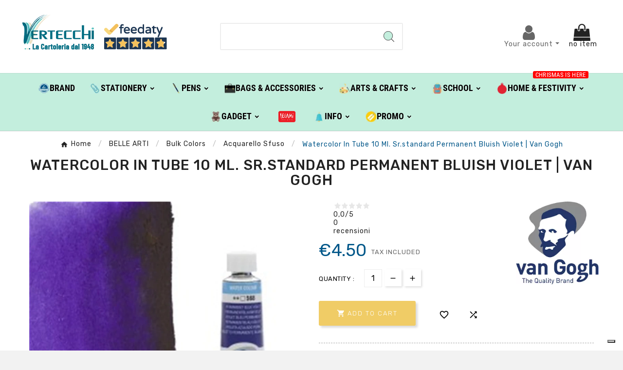

--- FILE ---
content_type: text/html; charset=utf-8
request_url: https://shop.vertecchi.com/en/belle-arti/bulk-colors/acquarello-sfuso/van-gogh/49849-watercolor-in-tube-10-ml-srstandard-permanent-bluish-violet-van-gogh-5520015681-8712079417949.html
body_size: 35123
content:
<!DOCTYPE html>
<html lang="en">
<head>    <meta charset="utf-8">
<meta http-equiv="x-ua-compatible" content="ie=edge">
<link rel="canonical" href="https://shop.vertecchi.com/en/belle-arti/bulk-colors/acquarello-sfuso/van-gogh/49849-watercolor-in-tube-10-ml-srstandard-permanent-bluish-violet-van-gogh-5520015681-8712079417949.html">
<script type="application/ld+json">
{
		"@context": "https://schema.org/",
		"@type": "Product",
		"name": "Watercolor In Tube 10 Ml. Sr.standard Permanent Bluish Violet | Van Gogh",
		"description": "bright watercolor paint and resistant colors. thanks to the purity and uniform viscosity, it is very easy and pleasant to work with colors. improved hiding strength, many color variations are single pigment. greater intensity of color.",
		"category": "Acquarello Sfuso",
		"image" :"https://shop.vertecchi.com/596735-home_default/watercolor-in-tube-10-ml-srstandard-permanent-bluish-violet-van-gogh-5520015681.jpg",		"sku": "712426@568",
		"mpn": "712426@568",
		"gtin13": "8712079417949",		"brand": {
		  "@type": "Thing",
		  "name": "Van Gogh"
		},						  "weight": {
			"@context": "https://schema.org",
			"@type": "QuantitativeValue",
			"value": "0.100000",
			"unitCode": "kg"
		  },		  			  "offers": {
				"@type": "Offer",
				"priceCurrency": "EUR",
				"name": "Watercolor In Tube 10 Ml. Sr.standard Permanent Bluish Violet | Van Gogh",
				"price": "4.5",
				"url": "https://shop.vertecchi.com/en/belle-arti/bulk-colors/acquarello-sfuso/van-gogh/49849-watercolor-in-tube-10-ml-srstandard-permanent-bluish-violet-van-gogh-5520015681-8712079417949.html",
				"priceValidUntil": "2026-01-31",
								  "image": ["https://shop.vertecchi.com/596735-large_default/watercolor-in-tube-10-ml-srstandard-permanent-bluish-violet-van-gogh-5520015681.jpg"],
								"sku": "712426@568",
				"mpn": "712426@568",
				"gtin13": "8712079417949",												"availability": "https://schema.org/InStock",
				"seller": {
				  "@type": "Organization",
				  "name": "Vertecchi Roma"
				}
			  }
		  }
</script> <script type="application/ld+json">
  {
    "@context": "https://schema.org",
    "@type": "Organization",
    "name" : "Vertecchi Roma",
    "url" : "https://shop.vertecchi.com/en/",
    "logo": {
      "@type": "ImageObject",
      "url":"https://shop.vertecchi.com/img/logo-1676287864.jpg"
    }
  }
</script>  <script type="application/ld+json">
  {
    "@context": "https://schema.org",
    "@type": "WebPage",
    "isPartOf": {
      "@type": "WebSite",
      "url":  "https://shop.vertecchi.com/en/",
      "name": "Vertecchi Roma"
    },
    "name": "Watercolor In Tube 10 Ml. Sr.standard Permanent Bluish-Vertecchi Arte",
    "url":  "https://shop.vertecchi.com/en/belle-arti/bulk-colors/acquarello-sfuso/van-gogh/49849-watercolor-in-tube-10-ml-srstandard-permanent-bluish-violet-van-gogh-5520015681-8712079417949.html"
  }
</script>     <script type="application/ld+json">
    {
      "@context": "https://schema.org",
      "@type": "BreadcrumbList",
      "itemListElement": [
                      {
              "@type": "ListItem",
              "position": 1,
              "name": "Home",
              "item": "https://shop.vertecchi.com/en/"
              },                        {
              "@type": "ListItem",
              "position": 2,
              "name": "BELLE ARTI",
              "item": "https://shop.vertecchi.com/en/46-belle-arti"
              },                        {
              "@type": "ListItem",
              "position": 3,
              "name": "Bulk Colors",
              "item": "https://shop.vertecchi.com/en/864-bulk-colors"
              },                        {
              "@type": "ListItem",
              "position": 4,
              "name": "Acquarello Sfuso",
              "item": "https://shop.vertecchi.com/en/866-acquarello-sfuso"
              },                        {
              "@type": "ListItem",
              "position": 5,
              "name": "Watercolor In Tube 10 Ml. Sr.standard Permanent Bluish Violet | Van Gogh",
              "item": "https://shop.vertecchi.com/en/belle-arti/bulk-colors/acquarello-sfuso/van-gogh/49849-watercolor-in-tube-10-ml-srstandard-permanent-bluish-violet-van-gogh-5520015681-8712079417949.html"
              }            ]
          }
  </script>  <title>Watercolor In Tube 10 Ml. Sr.standard Permanent Bluish-Vertecchi Arte</title>
<script data-keepinline="true">
    var cdcGtmApi = '//shop.vertecchi.com/en/module/cdc_googletagmanager/async';
    var ajaxShippingEvent = 1;
    var ajaxPaymentEvent = 1;

/* datalayer */
dataLayer = window.dataLayer || [];
    let cdcDatalayer = {"event":"view_item","pageCategory":"product","ecommerce":{"currency":"EUR","value":"4.5","items":[{"item_id":"49849","item_name":"Watercolor In Tube 10 Ml. Sr.standard Permanent Bluish Violet | Van Gogh","item_reference":"712426@568","item_brand":"Van Gogh","item_category":"BELLE ARTI","item_category2":"Bulk Colors","item_category3":"Acquarello Sfuso","price":"4.5","price_tax_exc":"3.69","price_tax_inc":"4.5","quantity":1,"google_business_vertical":"retail"}]},"google_tag_params":{"ecomm_pagetype":"product","ecomm_prodid":"49849","ecomm_totalvalue":4.5,"ecomm_totalvalue_tax_exc":3.69,"ecomm_category":"Root/BELLE ARTI/Bulk Colors/Acquarello Sfuso"}};
    dataLayer.push(cdcDatalayer);

/* call to GTM Tag */
(function(w,d,s,l,i){w[l]=w[l]||[];w[l].push({'gtm.start':
new Date().getTime(),event:'gtm.js'});var f=d.getElementsByTagName(s)[0],
j=d.createElement(s),dl=l!='dataLayer'?'&l='+l:'';j.async=true;j.src=
'https://www.googletagmanager.com/gtm.js?id='+i+dl;f.parentNode.insertBefore(j,f);
})(window,document,'script','dataLayer','GTM-WQ6TTN');

/* async call to avoid cache system for dynamic data */
var cdcgtmreq = new XMLHttpRequest();
cdcgtmreq.onreadystatechange = function() {
    if (cdcgtmreq.readyState == XMLHttpRequest.DONE ) {
        if (cdcgtmreq.status == 200) {
          	var datalayerJs = cdcgtmreq.responseText;
            try {
                var datalayerObj = JSON.parse(datalayerJs);
                dataLayer = dataLayer || [];
                dataLayer.push(datalayerObj);
            } catch(e) {
               console.log("[CDCGTM] error while parsing json");
            }

                    }
        dataLayer.push({
          'event': 'datalayer_ready'
        });
    }
};
cdcgtmreq.open("GET", "//shop.vertecchi.com/en/module/cdc_googletagmanager/async?action=user" /*+ "?" + new Date().getTime()*/, true);
cdcgtmreq.setRequestHeader('X-Requested-With', 'XMLHttpRequest');
cdcgtmreq.send();
</script><meta name="description" content="bright watercolor paint and resistant colors. thanks to the purity and uniform viscosity, it is very easy and pleasant to work with colors. improved hiding strength, many color variations are single pigment. greater intensity of color.">
<meta name="keywords" content="">
<meta name="AdsBot-Google" content="index,index">
<link rel="canonical" href="https://shop.vertecchi.com/en/belle-arti/bulk-colors/acquarello-sfuso/van-gogh/49849-watercolor-in-tube-10-ml-srstandard-permanent-bluish-violet-van-gogh-5520015681-8712079417949.html">
<link rel="alternate" href="https://shop.vertecchi.com/it/belle-arti/colori-sfusi/acquarello-sfuso/van-gogh/49849-acquarello-in-tubo-10-ml-srstandard-violetto-permanente-bluastro-van-gogh-5520015681-8712079417949.html" hreflang="it">
<link rel="alternate" href="https://shop.vertecchi.com/en/belle-arti/bulk-colors/acquarello-sfuso/van-gogh/49849-watercolor-in-tube-10-ml-srstandard-permanent-bluish-violet-van-gogh-5520015681-8712079417949.html" hreflang="en-us">
<meta property="og:title" content="Watercolor In Tube 10 Ml. Sr.standard Permanent Bluish-Vertecchi Arte">
<meta property="og:description" content="bright watercolor paint and resistant colors. thanks to the purity and uniform viscosity, it is very easy and pleasant to work with colors. improved hiding strength, many color variations are single pigment. greater intensity of color.">
<meta property="og:url" content="https://shop.vertecchi.com/en/belle-arti/bulk-colors/acquarello-sfuso/van-gogh/49849-watercolor-in-tube-10-ml-srstandard-permanent-bluish-violet-van-gogh-5520015681-8712079417949.html">
<meta property="og:site_name" content="Vertecchi Roma">
<meta name="viewport" content="width=device-width, initial-scale=1">
<link rel="icon" type="image/vnd.microsoft.icon" href="https://shop.vertecchi.com/img/favicon.ico?1676287864">
<link rel="shortcut icon" type="image/x-icon" href="https://shop.vertecchi.com/img/favicon.ico?1676287864">
<link rel="stylesheet" href="https://shop.vertecchi.com/themes/v1_electron_1/assets/css/theme.css" type="text/css" media="all">
<link rel="stylesheet" href="/modules/ps_checkout/views/css/payments.css?version=7.5.0.7" type="text/css" media="all">
<link rel="stylesheet" href="https://shop.vertecchi.com/modules/blockreassurance/views/dist/front.css" type="text/css" media="all">
<link rel="stylesheet" href="https://shop.vertecchi.com/modules/ps_socialfollow/views/css/ps_socialfollow.css" type="text/css" media="all">
<link rel="stylesheet" href="/modules/layerslider/views/css/layerslider/layerslider.css?v=6.6.12" type="text/css" media="all">
<link rel="stylesheet" href="/modules/layerslider/views/lib/font-awesome/css/font-awesome.min.css?v=4.7.0" type="text/css" media="all">
<link rel="stylesheet" href="https://fonts.googleapis.com/css?family=Poppins:300,regular,500,600,700,100,200,800,900%7CDM+Serif+Display:regular,italic&amp;subset=latin,latin-ext" type="text/css" media="all">
<link rel="stylesheet" href="https://shop.vertecchi.com/modules/tvcmscustomerservices/views/css/front.css" type="text/css" media="all">
<link rel="stylesheet" href="https://shop.vertecchi.com/modules/tvcmscustomsetting/views/css/back.css" type="text/css" media="all">
<link rel="stylesheet" href="https://shop.vertecchi.com/modules/tvcmscustomsetting/views/css/slick-theme.min.css" type="text/css" media="all">
<link rel="stylesheet" href="https://shop.vertecchi.com/modules/tvcmsnewsletterpopup/views/css/front.css" type="text/css" media="all">
<link rel="stylesheet" href="https://shop.vertecchi.com/modules/tvcmsproductcompare/views/css/front.css" type="text/css" media="all">
<link rel="stylesheet" href="https://shop.vertecchi.com/modules/tvcmssearch/views/css/front.css" type="text/css" media="all">
<link rel="stylesheet" href="https://shop.vertecchi.com/modules/tvcmssingleblock/views/css/front.css" type="text/css" media="all">
<link rel="stylesheet" href="https://shop.vertecchi.com/modules/tvcmssizechart/views/css/front.css" type="text/css" media="all">
<link rel="stylesheet" href="https://shop.vertecchi.com/modules/tvcmsslider/views/css/front.css" type="text/css" media="all">
<link rel="stylesheet" href="https://shop.vertecchi.com/modules/tvcmsstockinfo/views/css/indicators.css" type="text/css" media="all">
<link rel="stylesheet" href="https://shop.vertecchi.com/modules/tvcmsstockinfo/views/css/front.css" type="text/css" media="all">
<link rel="stylesheet" href="https://shop.vertecchi.com/modules/tvcmstabproducts/views/css/front.css" type="text/css" media="all">
<link rel="stylesheet" href="https://shop.vertecchi.com/modules/tvcmsthemeoptions/views/css/jquery.minicolors.css" type="text/css" media="all">
<link rel="stylesheet" href="https://shop.vertecchi.com/modules/tvcmsthemeoptions/views/css/bootstrap-toggle.min.css" type="text/css" media="all">
<link rel="stylesheet" href="https://shop.vertecchi.com/modules/tvcmsthemeoptions/views/css/front.css" type="text/css" media="all">
<link rel="stylesheet" href="https://shop.vertecchi.com/modules/tvcmswishlist/views/css/tvcmswishlist.css" type="text/css" media="all">
<link rel="stylesheet" href="https://shop.vertecchi.com/modules//feedaty/views/css/product-list-reviews.css" type="text/css" media="all">
<link rel="stylesheet" href="https://shop.vertecchi.com/modules/whatsappchat/views/css/whatsapp.css" type="text/css" media="all">
<link rel="stylesheet" href="https://shop.vertecchi.com/modules/whatsappchat/views/css/jBox.min.css" type="text/css" media="all">
<link rel="stylesheet" href="https://shop.vertecchi.com/modules/stalphabeticalbrands/views/css/front.css" type="text/css" media="all">
<link rel="stylesheet" href="https://shop.vertecchi.com/modules/jprestashoppingcartsignin/views/css/default-190.css" type="text/css" media="all">
<link rel="stylesheet" href="https://shop.vertecchi.com/modules/jprestashoppingcartsignin/views/css/jpresta-fa-embedded.css" type="text/css" media="all">
<link rel="stylesheet" href="https://shop.vertecchi.com/modules/jprestashoppingcartsignin/views/css/bigicons.css" type="text/css" media="all">
<link rel="stylesheet" href="https://shop.vertecchi.com/modules/jprestashoppingcartsignin/views/css/custom.css" type="text/css" media="all">
<link rel="stylesheet" href="https://shop.vertecchi.com/modules/staticblock/views/css/static-block-slider.css" type="text/css" media="all">
<link rel="stylesheet" href="https://shop.vertecchi.com/modules/staticblock/views/css/staticblock.css" type="text/css" media="all">
<link rel="stylesheet" href="https://shop.vertecchi.com/modules/staticblock/views/css/slick.css" type="text/css" media="all">
<link rel="stylesheet" href="https://shop.vertecchi.com/modules/staticblock/views/css/slick-theme.css" type="text/css" media="all">
<link rel="stylesheet" href="https://shop.vertecchi.com/modules/combinationstab/css/combinationstab.css" type="text/css" media="all">
<link rel="stylesheet" href="https://shop.vertecchi.com/modules/tvcmsofferbanner/views/css/front.css" type="text/css" media="all">
<link rel="stylesheet" href="https://shop.vertecchi.com/modules/tvcmsverticalmenu/views/css/font-awesome.css" type="text/css" media="all">
<link rel="stylesheet" href="https://shop.vertecchi.com/modules/tvcmsverticalmenu/views/css/Pe-icon-7-stroke.css" type="text/css" media="all">
<link rel="stylesheet" href="https://shop.vertecchi.com/modules/tvcmsverticalmenu/views/css/front.css" type="text/css" media="all">
<link rel="stylesheet" href="https://shop.vertecchi.com/modules/tvcmsmegamenu/views/css/front.css" type="text/css" media="all">
<link rel="stylesheet" href="https://shop.vertecchi.com/modules/registrationfields/views/css/registrationfields.css" type="text/css" media="all">
<link rel="stylesheet" href="https://shop.vertecchi.com/modules/infinitescrolldw/views/css/front.css" type="text/css" media="all">
<link rel="stylesheet" href="https://shop.vertecchi.com/js/jquery/ui/themes/base/minified/jquery-ui.min.css" type="text/css" media="all">
<link rel="stylesheet" href="https://shop.vertecchi.com/js/jquery/ui/themes/base/minified/jquery.ui.theme.min.css" type="text/css" media="all">
<link rel="stylesheet" href="https://shop.vertecchi.com/modules/blockwishlist/public/wishlist.css" type="text/css" media="all">
<link rel="stylesheet" href="https://shop.vertecchi.com/js/jquery/plugins/fancybox/jquery.fancybox.css" type="text/css" media="all">
<link rel="stylesheet" href="https://shop.vertecchi.com/modules/ps_imageslider/css/homeslider.css" type="text/css" media="all">
<link rel="stylesheet" href="https://shop.vertecchi.com/js/jquery/plugins/bxslider/jquery.bxslider.css" type="text/css" media="all">
<link rel="stylesheet" href="https://shop.vertecchi.com/modules/ultimateimagetool/views/css/modulobox.min.css" type="text/css" media="all">
<link rel="stylesheet" href="https://shop.vertecchi.com/js/jquery/plugins/timepicker/jquery-ui-timepicker-addon.css" type="text/css" media="all">
<link rel="stylesheet" href="https://shop.vertecchi.com/js/jquery/ui/themes/base/jquery.ui.core.css" type="text/css" media="all">
<link rel="stylesheet" href="https://shop.vertecchi.com/modules/pm_advancedsearch4/views/css/pm_advancedsearch4-17.css" type="text/css" media="all">
<link rel="stylesheet" href="https://shop.vertecchi.com/modules/pm_advancedsearch4/views/css/pm_advancedsearch4_dynamic.css" type="text/css" media="all">
<link rel="stylesheet" href="https://shop.vertecchi.com/modules/pm_advancedsearch4/views/css/selectize/selectize.css" type="text/css" media="all">
<link rel="stylesheet" href="https://shop.vertecchi.com/themes/v1_electron_1/assets/css/custom.css" type="text/css" media="all">
<style></style>
<script>var ASSearchUrl = "https:\/\/shop.vertecchi.com\/en\/filter";var LS_Meta = {"v":"6.6.12"};var StaticSliders = [];var TVCMSCUSTOMSETTING_BOTTOM_OPTION = "0";var TVCMSCUSTOMSETTING_DARK_MODE_INPUT = "0";var TVCMSCUSTOMSETTING_HOVER_IMG = "1";var TVCMSCUSTOMSETTING_MAIN_MENU_STICKY = "1";var TVCMSCUSTOMSETTING_PRODUCT_PAGE_BOTTOM_STICKY_STATUS = "0";var TVCMSCUSTOMSETTING_VERTICAL_MENU_OPEN = "0";var TVCMSCUSTOMSETTING_WOW_JS = "0";var TVCMSCUSTOMSETTING_iso_code_country = "IT";var TVCMSFRONTSIDE_THEME_SETTING_SHOW = "0";var activeLazyLoadDetail = false;var ajax_path = "https:\/\/shop.vertecchi.com\/modules\/tvcmsnewsletterpopup\/ajax.php";var as4_orderBySalesAsc = "Sales: Lower first";var as4_orderBySalesDesc = "Sales: Highest first";var baseDir = "https:\/\/shop.vertecchi.com\/";var blockwishlistController = "https:\/\/shop.vertecchi.com\/en\/module\/blockwishlist\/action";var btPixel = {"btnAddToWishlist":"button.wishlist-button-add","btnOrder":"button[name=\"confirm-addresses\"]","tagContent":{"sPixel":"207499102092359","aDynTags":{"content_type":{"label":"content_type","value":"product"},"content_ids":{"label":"content_ids","value":"VERITEN49849"},"value":{"label":"value","value":4.5},"currency":{"label":"currency","value":"EUR"},"content_name":{"label":"content_name","value":"Watercolor In Tube 10 Ml. Sr.standard Permanent Bluish Violet | Van Gogh"},"content_category":{"label":"content_category","value":"Acquarello Sfuso"}},"sCR":"\n","aTrackingType":{"label":"tracking_type","value":"ViewContent"},"sJsObjName":"oPixelFacebook"},"pixel_id":"207499102092359","bUseConsent":"0","iConsentConsentLvl":0,"bConsentHtmlElement":"","bConsentHtmlElementSecond":"","bUseAxeption":"0","token":"bdccf7b1003729b2e12ceb6a37455763","ajaxUrl":"https:\/\/shop.vertecchi.com\/en\/module\/facebookproductad\/ajax","external_id":0,"useAdvancedMatching":true,"advancedMatchingData":false,"eventId":3871,"fbdaSeparator":"v","pixelCurrency":"EUR","comboExport":"0","prefix":"VERIT","prefixLang":"EN","useConversionApi":"1","useApiForPageView":"0"};var combinationstab_ajax_pricecalculator = "https:\/\/shop.vertecchi.com\/en\/module\/combinationstab\/PriceCalculator?ajax=1";var ctp_noQuantityDefined = "Please define a quantity first near at least one product's variant";var dm_hash = "3GU8JRP1F";var dm_mode = 0;var etsSeoFo = {"currentController":"product","conf":{"removeId":false}};var getThemeOptionsLink = "https:\/\/shop.vertecchi.com\/en\/module\/tvcmsthemeoptions\/default";var gettvcmsfeaturedproductslink = "https:\/\/shop.vertecchi.com\/en\/module\/tvcmsfeaturedproducts\/default";var gettvcmsfooterproductlink = "https:\/\/shop.vertecchi.com\/en\/module\/tvcmsfooterproduct\/default";var gettvcmsmegamenulink = "https:\/\/shop.vertecchi.com\/en\/module\/tvcmsmegamenu\/default";var gettvcmsnewproductslink = "https:\/\/shop.vertecchi.com\/en\/module\/tvcmsnewproducts\/default";var gettvcmsspecialproductslink = "https:\/\/shop.vertecchi.com\/en\/module\/tvcmsspecialproducts\/default";var gettvcmstabproductslink = "https:\/\/shop.vertecchi.com\/en\/module\/tvcmstabproducts\/default";var gettvcmsverticalmenulink = "https:\/\/shop.vertecchi.com\/en\/module\/tvcmsverticalmenu\/default";var is_required_label = " is required";var jpresta = {"after_add_action":"modal","html_cache_enabled":true};var moduleImgPath = "\/modules\/infinitescrolldw\/views\/img\/";var prestashop = {"cart":{"products":[],"totals":{"total":{"type":"total","label":"Total","amount":0,"value":"\u20ac0.00"},"total_including_tax":{"type":"total","label":"Total (tax incl.)","amount":0,"value":"\u20ac0.00"},"total_excluding_tax":{"type":"total","label":"Total (tax excl.)","amount":0,"value":"\u20ac0.00"}},"subtotals":{"products":{"type":"products","label":"Subtotal","amount":0,"value":"\u20ac0.00"},"discounts":null,"shipping":{"type":"shipping","label":"Shipping","amount":0,"value":""},"tax":null},"products_count":0,"summary_string":"0 items","vouchers":{"allowed":1,"added":[]},"discounts":[],"minimalPurchase":0,"minimalPurchaseRequired":""},"currency":{"id":1,"name":"Euro","iso_code":"EUR","iso_code_num":"978","sign":"\u20ac"},"customer":{"lastname":"","firstname":"","email":null,"birthday":"0000-00-00","newsletter":"0","newsletter_date_add":"0000-00-00 00:00:00","optin":"0","website":null,"company":null,"siret":null,"ape":null,"is_logged":false,"gender":{"type":null,"name":null},"addresses":[]},"language":{"name":"English (English)","iso_code":"en","locale":"en-US","language_code":"en-us","is_rtl":"0","date_format_lite":"m\/d\/Y","date_format_full":"m\/d\/Y H:i:s","id":2},"page":{"title":"","canonical":"https:\/\/shop.vertecchi.com\/en\/belle-arti\/bulk-colors\/acquarello-sfuso\/van-gogh\/49849-watercolor-in-tube-10-ml-srstandard-permanent-bluish-violet-van-gogh-5520015681-8712079417949.html","meta":{"title":"Watercolor In Tube 10 Ml. Sr.standard Permanent Bluish-Vertecchi Arte","description":"bright watercolor paint and resistant colors. thanks to the purity and uniform viscosity, it is very easy and pleasant to work with colors. improved hiding strength, many color variations are single pigment. greater intensity of color.","keywords":"","robots":"index"},"page_name":"product","body_classes":{"lang-en":true,"lang-rtl":false,"country-IT":true,"currency-EUR":true,"layout-left-column":true,"page-product":true,"tax-display-disabled":true,"product-id-49849":true,"product-Watercolor In Tube 10 Ml. Sr.standard Permanent Bluish Violet | Van Gogh":true,"product-id-category-866":true,"product-id-manufacturer-95":true,"product-id-supplier-95":true,"product-on-sale":true,"product-available-for-order":true},"admin_notifications":[]},"shop":{"name":"Vertecchi Roma","logo":"https:\/\/shop.vertecchi.com\/img\/logo-1676287864.jpg","stores_icon":"https:\/\/shop.vertecchi.com\/img\/logo_stores.png","favicon":"https:\/\/shop.vertecchi.com\/img\/favicon.ico"},"urls":{"base_url":"https:\/\/shop.vertecchi.com\/","current_url":"https:\/\/shop.vertecchi.com\/en\/belle-arti\/bulk-colors\/acquarello-sfuso\/van-gogh\/49849-watercolor-in-tube-10-ml-srstandard-permanent-bluish-violet-van-gogh-5520015681-8712079417949.html","shop_domain_url":"https:\/\/shop.vertecchi.com","img_ps_url":"https:\/\/shop.vertecchi.com\/img\/","img_cat_url":"https:\/\/shop.vertecchi.com\/img\/c\/","img_lang_url":"https:\/\/shop.vertecchi.com\/img\/l\/","img_prod_url":"https:\/\/shop.vertecchi.com\/img\/p\/","img_manu_url":"https:\/\/shop.vertecchi.com\/img\/m\/","img_sup_url":"https:\/\/shop.vertecchi.com\/img\/su\/","img_ship_url":"https:\/\/shop.vertecchi.com\/img\/s\/","img_store_url":"https:\/\/shop.vertecchi.com\/img\/st\/","img_col_url":"https:\/\/shop.vertecchi.com\/img\/co\/","img_url":"https:\/\/shop.vertecchi.com\/themes\/v1_electron_1\/assets\/img\/","css_url":"https:\/\/shop.vertecchi.com\/themes\/v1_electron_1\/assets\/css\/","js_url":"https:\/\/shop.vertecchi.com\/themes\/v1_electron_1\/assets\/js\/","pic_url":"https:\/\/shop.vertecchi.com\/upload\/","pages":{"address":"https:\/\/shop.vertecchi.com\/en\/address","addresses":"https:\/\/shop.vertecchi.com\/en\/addresses","authentication":"https:\/\/shop.vertecchi.com\/en\/login","cart":"https:\/\/shop.vertecchi.com\/en\/cart","category":"https:\/\/shop.vertecchi.com\/en\/index.php?controller=category","cms":"https:\/\/shop.vertecchi.com\/en\/index.php?controller=cms","contact":"https:\/\/shop.vertecchi.com\/en\/contact-us","discount":"https:\/\/shop.vertecchi.com\/en\/sconto","guest_tracking":"https:\/\/shop.vertecchi.com\/en\/guest-tracking","history":"https:\/\/shop.vertecchi.com\/en\/order-history","identity":"https:\/\/shop.vertecchi.com\/en\/identita","index":"https:\/\/shop.vertecchi.com\/en\/","my_account":"https:\/\/shop.vertecchi.com\/en\/my-account","order_confirmation":"https:\/\/shop.vertecchi.com\/en\/order-confirmation","order_detail":"https:\/\/shop.vertecchi.com\/en\/index.php?controller=order-detail","order_follow":"https:\/\/shop.vertecchi.com\/en\/order-follow","order":"https:\/\/shop.vertecchi.com\/en\/order","order_return":"https:\/\/shop.vertecchi.com\/en\/index.php?controller=order-return","order_slip":"https:\/\/shop.vertecchi.com\/en\/credit-slip","pagenotfound":"https:\/\/shop.vertecchi.com\/en\/page-not-found","password":"https:\/\/shop.vertecchi.com\/en\/password-recovery","pdf_invoice":"https:\/\/shop.vertecchi.com\/en\/index.php?controller=pdf-invoice","pdf_order_return":"https:\/\/shop.vertecchi.com\/en\/index.php?controller=pdf-order-return","pdf_order_slip":"https:\/\/shop.vertecchi.com\/en\/index.php?controller=pdf-order-slip","prices_drop":"https:\/\/shop.vertecchi.com\/en\/index.php?controller=prices-drop","product":"https:\/\/shop.vertecchi.com\/en\/index.php?controller=product","search":"https:\/\/shop.vertecchi.com\/en\/search","sitemap":"https:\/\/shop.vertecchi.com\/en\/site-map","stores":"https:\/\/shop.vertecchi.com\/en\/stores","supplier":"https:\/\/shop.vertecchi.com\/en\/fornitore","register":"https:\/\/shop.vertecchi.com\/en\/login?create_account=1","order_login":"https:\/\/shop.vertecchi.com\/en\/order?login=1"},"alternative_langs":{"it":"https:\/\/shop.vertecchi.com\/it\/belle-arti\/colori-sfusi\/acquarello-sfuso\/van-gogh\/49849-acquarello-in-tubo-10-ml-srstandard-violetto-permanente-bluastro-van-gogh-5520015681-8712079417949.html","en-us":"https:\/\/shop.vertecchi.com\/en\/belle-arti\/bulk-colors\/acquarello-sfuso\/van-gogh\/49849-watercolor-in-tube-10-ml-srstandard-permanent-bluish-violet-van-gogh-5520015681-8712079417949.html"},"theme_assets":"\/themes\/v1_electron_1\/assets\/","actions":{"logout":"https:\/\/shop.vertecchi.com\/en\/?mylogout="},"no_picture_image":{"bySize":{"side_product_default":{"url":"https:\/\/shop.vertecchi.com\/img\/p\/en-default-side_product_default.jpg","width":86,"height":86},"small_default":{"url":"https:\/\/shop.vertecchi.com\/img\/p\/en-default-small_default.jpg","width":98,"height":98},"cart_default":{"url":"https:\/\/shop.vertecchi.com\/img\/p\/en-default-cart_default.jpg","width":125,"height":125},"add_cart_def":{"url":"https:\/\/shop.vertecchi.com\/img\/p\/en-default-add_cart_def.jpg","width":200,"height":200},"home_default":{"url":"https:\/\/shop.vertecchi.com\/img\/p\/en-default-home_default.jpg","width":239,"height":239},"medium_default":{"url":"https:\/\/shop.vertecchi.com\/img\/p\/en-default-medium_default.jpg","width":452,"height":452},"pd_custom":{"url":"https:\/\/shop.vertecchi.com\/img\/p\/en-default-pd_custom.jpg","width":452,"height":452},"pd4_def":{"url":"https:\/\/shop.vertecchi.com\/img\/p\/en-default-pd4_def.jpg","width":724,"height":724},"large_default":{"url":"https:\/\/shop.vertecchi.com\/img\/p\/en-default-large_default.jpg","width":800,"height":800}},"small":{"url":"https:\/\/shop.vertecchi.com\/img\/p\/en-default-side_product_default.jpg","width":86,"height":86},"medium":{"url":"https:\/\/shop.vertecchi.com\/img\/p\/en-default-home_default.jpg","width":239,"height":239},"large":{"url":"https:\/\/shop.vertecchi.com\/img\/p\/en-default-large_default.jpg","width":800,"height":800},"legend":""}},"configuration":{"display_taxes_label":false,"display_prices_tax_incl":true,"is_catalog":false,"show_prices":true,"opt_in":{"partner":true},"quantity_discount":{"type":"discount","label":"Unit discount"},"voucher_enabled":1,"return_enabled":0},"field_required":[],"breadcrumb":{"links":[{"title":"Home","url":"https:\/\/shop.vertecchi.com\/en\/"},{"title":"BELLE ARTI","url":"https:\/\/shop.vertecchi.com\/en\/46-belle-arti"},{"title":"Bulk Colors","url":"https:\/\/shop.vertecchi.com\/en\/864-bulk-colors"},{"title":"Acquarello Sfuso","url":"https:\/\/shop.vertecchi.com\/en\/866-acquarello-sfuso"},{"title":"Watercolor In Tube 10 Ml. Sr.standard Permanent Bluish Violet | Van Gogh","url":"https:\/\/shop.vertecchi.com\/en\/belle-arti\/bulk-colors\/acquarello-sfuso\/van-gogh\/49849-watercolor-in-tube-10-ml-srstandard-permanent-bluish-violet-van-gogh-5520015681-8712079417949.html"}],"count":5},"link":{"protocol_link":"https:\/\/","protocol_content":"https:\/\/"},"time":1768536999,"static_token":"bdccf7b1003729b2e12ceb6a37455763","token":"63d0af092e1929713e32b1568dd5c1b3","debug":false};var productsAlreadyTagged = [];var ps_checkoutApplePayUrl = "https:\/\/shop.vertecchi.com\/en\/module\/ps_checkout\/applepay?token=bdccf7b1003729b2e12ceb6a37455763";var ps_checkoutAutoRenderDisabled = false;var ps_checkoutCancelUrl = "https:\/\/shop.vertecchi.com\/en\/module\/ps_checkout\/cancel?token=bdccf7b1003729b2e12ceb6a37455763";var ps_checkoutCardBrands = ["MASTERCARD","VISA","AMEX"];var ps_checkoutCardFundingSourceImg = "\/modules\/ps_checkout\/views\/img\/payment-cards.png";var ps_checkoutCardLogos = {"AMEX":"\/modules\/ps_checkout\/views\/img\/amex.svg","CB_NATIONALE":"\/modules\/ps_checkout\/views\/img\/cb.svg","DINERS":"\/modules\/ps_checkout\/views\/img\/diners.svg","DISCOVER":"\/modules\/ps_checkout\/views\/img\/discover.svg","JCB":"\/modules\/ps_checkout\/views\/img\/jcb.svg","MAESTRO":"\/modules\/ps_checkout\/views\/img\/maestro.svg","MASTERCARD":"\/modules\/ps_checkout\/views\/img\/mastercard.svg","UNIONPAY":"\/modules\/ps_checkout\/views\/img\/unionpay.svg","VISA":"\/modules\/ps_checkout\/views\/img\/visa.svg"};var ps_checkoutCartProductCount = 0;var ps_checkoutCheckUrl = "https:\/\/shop.vertecchi.com\/en\/module\/ps_checkout\/check?token=bdccf7b1003729b2e12ceb6a37455763";var ps_checkoutCheckoutTranslations = {"checkout.go.back.label":"Checkout","checkout.go.back.link.title":"Go back to the Checkout","checkout.card.payment":"Card payment","checkout.page.heading":"Order summary","checkout.cart.empty":"Your shopping cart is empty.","checkout.page.subheading.card":"Card","checkout.page.subheading.paypal":"PayPal","checkout.payment.by.card":"You have chosen to pay by Card.","checkout.payment.by.paypal":"You have chosen to pay by PayPal.","checkout.order.summary":"Here is a short summary of your order:","checkout.order.amount.total":"The total amount of your order comes to","checkout.order.included.tax":"(tax incl.)","checkout.order.confirm.label":"Please confirm your order by clicking \\&quot;I confirm my order\\&quot;.","checkout.payment.token.delete.modal.header":"Delete this payment method?","checkout.payment.token.delete.modal.content":"The following payment method will be deleted from your account:","checkout.payment.token.delete.modal.confirm-button":"Delete payment method","checkout.payment.loader.processing-request":"Please wait, we are processing your request","checkout.payment.others.link.label":"Other payment methods","checkout.payment.others.confirm.button.label":"I confirm my order","checkout.form.error.label":"There was an error during the payment. Please try again or contact the support.","loader-component.label.header":"Thanks for your purchase!","loader-component.label.body":"Please wait, we are processing your payment","loader-component.label.body.longer":"This is taking longer than expected. Please wait...","payment-method-logos.title":"100% secure payments","express-button.cart.separator":"or","express-button.checkout.express-checkout":"Express Checkout","ok":"Ok","cancel":"Cancel","paypal.hosted-fields.label.card-name":"Card holder name","paypal.hosted-fields.placeholder.card-name":"Card holder name","paypal.hosted-fields.label.card-number":"Card number","paypal.hosted-fields.placeholder.card-number":"Card number","paypal.hosted-fields.label.expiration-date":"Expiry date","paypal.hosted-fields.placeholder.expiration-date":"MM\/YY","paypal.hosted-fields.label.cvv":"CVC","paypal.hosted-fields.placeholder.cvv":"XXX","error.paypal-sdk":"No PayPal Javascript SDK Instance","error.google-pay-sdk":"No Google Pay Javascript SDK Instance","error.apple-pay-sdk":"No Apple Pay Javascript SDK Instance","error.google-pay.transaction-info":"An error occurred fetching Google Pay transaction info","error.apple-pay.payment-request":"An error occurred fetching Apple Pay payment request","error.paypal-sdk.contingency.cancel":"Card holder authentication canceled, please choose another payment method or try again.","error.paypal-sdk.contingency.error":"An error occurred on card holder authentication, please choose another payment method or try again.","error.paypal-sdk.contingency.failure":"Card holder authentication failed, please choose another payment method or try again.","error.paypal-sdk.contingency.unknown":"Card holder authentication cannot be checked, please choose another payment method or try again.","APPLE_PAY_MERCHANT_SESSION_VALIDATION_ERROR":"We\u2019re unable to process your Apple Pay payment at the moment. This could be due to an issue verifying the payment setup for this website. Please try again later or choose a different payment method.","APPROVE_APPLE_PAY_VALIDATION_ERROR":"We encountered an issue while processing your Apple Pay payment. Please verify your order details and try again, or use a different payment method."};var ps_checkoutCheckoutUrl = "https:\/\/shop.vertecchi.com\/en\/order";var ps_checkoutConfirmUrl = "https:\/\/shop.vertecchi.com\/en\/order-confirmation";var ps_checkoutCreateUrl = "https:\/\/shop.vertecchi.com\/en\/module\/ps_checkout\/create?token=bdccf7b1003729b2e12ceb6a37455763";var ps_checkoutCustomMarks = {"google_pay":"\/modules\/ps_checkout\/views\/img\/google_pay.svg","apple_pay":"\/modules\/ps_checkout\/views\/img\/apple_pay.svg"};var ps_checkoutExpressCheckoutCartEnabled = true;var ps_checkoutExpressCheckoutOrderEnabled = false;var ps_checkoutExpressCheckoutProductEnabled = false;var ps_checkoutExpressCheckoutSelected = false;var ps_checkoutExpressCheckoutUrl = "https:\/\/shop.vertecchi.com\/en\/module\/ps_checkout\/ExpressCheckout?token=bdccf7b1003729b2e12ceb6a37455763";var ps_checkoutFundingSource = "paypal";var ps_checkoutFundingSourcesSorted = ["paypal","paylater","card","bancontact","eps","ideal","mybank","p24","google_pay","blik","apple_pay"];var ps_checkoutGooglePayUrl = "https:\/\/shop.vertecchi.com\/en\/module\/ps_checkout\/googlepay?token=bdccf7b1003729b2e12ceb6a37455763";var ps_checkoutHostedFieldsContingencies = "SCA_WHEN_REQUIRED";var ps_checkoutHostedFieldsEnabled = true;var ps_checkoutIconsPath = "\/modules\/ps_checkout\/views\/img\/icons\/";var ps_checkoutLoaderImage = "\/modules\/ps_checkout\/views\/img\/loader.svg";var ps_checkoutPartnerAttributionId = "PrestaShop_Cart_PSXO_PSDownload";var ps_checkoutPayLaterCartPageButtonEnabled = true;var ps_checkoutPayLaterCategoryPageBannerEnabled = false;var ps_checkoutPayLaterHomePageBannerEnabled = false;var ps_checkoutPayLaterOrderPageBannerEnabled = false;var ps_checkoutPayLaterOrderPageButtonEnabled = false;var ps_checkoutPayLaterOrderPageMessageEnabled = true;var ps_checkoutPayLaterProductPageBannerEnabled = false;var ps_checkoutPayLaterProductPageButtonEnabled = false;var ps_checkoutPayLaterProductPageMessageEnabled = true;var ps_checkoutPayPalButtonConfiguration = {"color":"gold","shape":"pill","label":"pay"};var ps_checkoutPayPalEnvironment = "LIVE";var ps_checkoutPayPalOrderId = "";var ps_checkoutPayPalSdkConfig = {"clientId":"AXjYFXWyb4xJCErTUDiFkzL0Ulnn-bMm4fal4G-1nQXQ1ZQxp06fOuE7naKUXGkq2TZpYSiI9xXbs4eo","merchantId":"VJFU6TWBL7SUQ","currency":"EUR","intent":"capture","commit":"false","vault":"false","integrationDate":"2022-14-06","dataPartnerAttributionId":"PrestaShop_Cart_PSXO_PSDownload","dataCspNonce":"","dataEnable3ds":"true","enableFunding":"mybank,paylater","components":"marks,funding-eligibility,messages,googlepay"};var ps_checkoutPayWithTranslations = {"paypal":"Pay with a PayPal account","paylater":"Pay in installments with PayPal Pay Later","card":"Pay by Card - 100% secure payments","bancontact":"Pay by Bancontact","eps":"Pay by EPS","ideal":"Pay by iDEAL","mybank":"Pay by MyBank","p24":"Pay by Przelewy24","google_pay":"Pay by Google Pay","blik":"Pay by BLIK","apple_pay":"Pay by Apple Pay"};var ps_checkoutPaymentMethodLogosTitleImg = "\/modules\/ps_checkout\/views\/img\/icons\/lock_checkout.svg";var ps_checkoutPaymentUrl = "https:\/\/shop.vertecchi.com\/en\/module\/ps_checkout\/payment?token=bdccf7b1003729b2e12ceb6a37455763";var ps_checkoutRenderPaymentMethodLogos = true;var ps_checkoutValidateUrl = "https:\/\/shop.vertecchi.com\/en\/module\/ps_checkout\/validate?token=bdccf7b1003729b2e12ceb6a37455763";var ps_checkoutVaultUrl = "https:\/\/shop.vertecchi.com\/en\/module\/ps_checkout\/vault?token=bdccf7b1003729b2e12ceb6a37455763";var ps_checkoutVersion = "7.5.0.7";var psemailsubscription_subscription = "https:\/\/shop.vertecchi.com\/en\/module\/ps_emailsubscription\/subscription";var psr_icon_color = "#F19D76";var removeFromWishlistUrl = "https:\/\/shop.vertecchi.com\/en\/module\/blockwishlist\/action?action=deleteProductFromWishlist";var sb_id_shop = 1;var stalphabeticalbrands = {"click":0,"list_style":0,"brand_per_xl":4,"brand_per_lg":"4","brand_per_md":"3","brand_per_sm":"2","brand_per_xs":"1","offset_top":0};var static_blocks = [{"id_static_block":"1","id_static_block_template":"0","hook":"displayReassurance","editor":"4","status":"1","custom_css":"0","title_active":"0","position":"0","css":"","date_from":"0000-00-00 00:00:00","date_to":"0000-00-00 00:00:00","date_add":"2023-02-17 15:20:00","date_upd":"2023-02-17 17:02:39","id_lang":"2","block_title":"","content":"<div style=\"text-align:center;\"><img src=\"\/img\/feedaty.png\" width=\"100\" border=\"0\" alt=\"feedaty.png\" \/><\/div>","id_group":"1","conditions":{"6":[{"id_static_block_html_rule_condition_group":"6","id_static_block":"1","id_static_block_html_rule_condition":"6","type":"carttotal","operator":"equals","value":"999999"}]}},{"id_static_block":"2","id_static_block_template":"1","hook":"displayCMSDisputeInformation","editor":"1","status":"1","custom_css":"0","title_active":"0","position":"1","css":"","date_from":"0000-00-00 00:00:00","date_to":"0000-00-00 00:00:00","date_add":"2023-02-17 16:51:21","date_upd":"2023-09-21 10:52:19","id_lang":"2","block_title":"","content":"","id_group":"1","conditions":{"12":[{"id_static_block_html_rule_condition_group":"12","id_static_block":"2","id_static_block_html_rule_condition":"12","type":"carttotal","operator":"equals","value":"99999"}]},"template":"<div style=\"text-align: center; background-color: #eaf1d1; width:100%; height:100%; display: inline-block; vertical-align: top;\">\r\n\t<div style=\"width:100%; height:100%; vertical-align: top;\">\r\n\t\t<span class=\"art_page_arte\">\r\n\t\t\t<span style=\"float: left; margin: 0; padding: 10px; width: 100%; color: #fff; \r\n\t\t\tbackground: #006d82; position: absolute; left: 0; bottom: 440;\"><h1 style=\"color:#fff;font-size:1.6em\">BELLE ARTI<\/h1><\/span>\r\n\t\t\t<div style=\"padding: 70px;\">\r\n\t\t\t\t<a href=\"https:\/\/shop.vertecchi.com\/107-blocchi\" style=\"color:#006d82; font-size:1.3em\">BLOCCHI<\/a><br \/><br \/>\r\n\t\t\t\t<a href=\"https:\/\/shop.vertecchi.com\/110-carte-e-cartoncini\" style=\"color:#006d82; font-size:1.3em\">CARTE E CARTONCINI<\/a><br \/><br \/>\r\n\t\t\t\t<a href=\"https:\/\/shop.vertecchi.com\/75-tele_cartoni_e_pannelli_telati\" style=\"color:#006d82; font-size:1.3em\">TELE CARTONI E PANNELLI TELATI<\/a><br \/><br \/>\r\n\t\t\t\t<a href=\"https:\/\/shop.vertecchi.com\/864-colori_sfusi\" style=\"color:#006d82; font-size:1.3em\">COLORI SFUSI<\/a><br \/><br \/>\r\n\t\t\t\t<a href=\"https:\/\/shop.vertecchi.com\/911-colori_in_confezione\" style=\"color:#006d82; font-size:1.3em\">COLORI IN CONFEZIONE<\/a><br \/><br \/>\r\n\t\t\t\t<a href=\"https:\/\/shop.vertecchi.com\/868-ausiliari_e_complementari_per_pittura\" style=\"color:#006d82; font-size:1.3em\">AUSILIARI E COMPLEMENTARI PER PITTURA<\/a><br \/><br \/>\r\n\t\t\t\t<a href=\"https:\/\/shop.vertecchi.com\/69-pennelli\" style=\"color:#006d82; font-size:1.3em\">PENNELLI<\/a><br \/><br \/>\r\n\t\t\t\t<a href=\"https:\/\/shop.vertecchi.com\/85-utensili\" style=\"color:#006d82; font-size:1.3em\">UTENSILI<\/a><br \/><br \/>\r\n\t\t\t\t<a href=\"https:\/\/shop.vertecchi.com\/132-cavalletti_per_pittura\" style=\"color:#006d82; font-size:1.3em\">CAVALLETTI PER PITTURA<\/a><br \/><br \/>\r\n\t\t\t\t<a href=\"https:\/\/shop.vertecchi.com\/194-supporti_e_cartonaggio\" style=\"color:#006d82; font-size:1.3em\">SUPPORTI E CARTONAGGIO<\/a><br \/><br \/>\r\n\t\t\t\t<br \/><br \/><br \/><br \/>\r\n      <\/div>\r\n\t\t<\/span>\r\n\t\t<span class=\"art_page_disegno\">\r\n\t\t\t<span style=\"float: left; margin: 0; padding: 10px; width: 100%; color: #fff; \r\n\t\t\tbackground: #006d82; position: absolute; left: 0; bottom: 440;\"><h1 style=\"color:#fff;font-size:1.6em\">DISEGNO E GRAFICA<\/h1><\/span>\r\n\t\t\t<div style=\"padding:70px;\">\r\n\t\t\t\t<a href=\"https:\/\/shop.vertecchi.com\/904-pastelli_sfusi\" style=\"color:#006d82; font-size:1.3em\">PASTELLI SFUSI<\/a><br \/><br \/>\r\n\t\t\t\t<a href=\"https:\/\/shop.vertecchi.com\/908-pennarelli_in_confezione\" style=\"color:#006d82; font-size:1.3em\">PASTELLI IN CONFEZIONE<\/a><br \/><br \/>\r\n\t\t\t\t<a href=\"https:\/\/shop.vertecchi.com\/906-pennarelli_sfusi\" style=\"color:#006d82; font-size:1.3em\">PENNARELLI SFUSI<\/a><br \/><br \/>\r\n\t\t\t\t<a href=\"https:\/\/shop.vertecchi.com\/908-pennarelli_in_confezione\" style=\"color:#006d82; font-size:1.3em\">PENNARELLI IN CONFEZIONE<\/a><br \/><br \/>\r\n\t\t\t\t<a href=\"https:\/\/shop.vertecchi.com\/284-pennarelli_vuoti_da_caricare\" style=\"color:#006d82; font-size:1.3em\">PENNARELLI DA CARICARE<\/a><br \/><br \/>\r\n\t\t\t\t<a href=\"https:\/\/shop.vertecchi.com\/39-matite_colorate\" style=\"color:#006d82; font-size:1.3em\">MATITE COLORATE<\/a><br \/><br \/>\r\n\t\t\t\t<a href=\"https:\/\/shop.vertecchi.com\/898-matite_in_grafite\" style=\"color:#006d82; font-size:1.3em\">MATITE IN GRAFITE<\/a><br \/><br \/>\r\n\t\t\t\t<a href=\"https:\/\/shop.vertecchi.com\/26-mine_e_portamine\" style=\"color:#006d82; font-size:1.3em\">MINE E PORTAMINE<\/a><br \/><br \/>\r\n\t\t\t\t<a href=\"https:\/\/shop.vertecchi.com\/52-gessi_crete_e_grafiti\" style=\"color:#006d82; font-size:1.3em\">GESSI CRETE E GRAFITI<\/a><br \/><br \/>\r\n\t\t\t\t<a href=\"https:\/\/shop.vertecchi.com\/892-confezioni_multitecnica\" style=\"color:#006d82; font-size:1.3em\">CONFEZIONI MULTITECNICA<\/a><br \/><br \/>\r\n\t\t\t\t<a href=\"https:\/\/shop.vertecchi.com\/307-contenitori_disegno\" style=\"color:#006d82; font-size:1.3em\">CONTENITORI DISEGNO<\/a><br \/><br \/>\r\n\t\t\t\t<a href=\"https:\/\/shop.vertecchi.com\/35-utensili_da_disegno\" style=\"color:#006d82; font-size:1.3em\">UTENSILI DA DISEGNO<\/a><br \/><br \/>\r\n\t\t\t<\/div>\r\n\t\t<\/span>\r\n\t\t<span class=\"art_page_hobby\">\r\n\t\t\t<span style=\"float: left; margin: 0; padding: 10px; width: 100%; color: #fff; \r\n\t\t\tbackground: #006d82; position: absolute; left: 0; bottom: 440;\"><h1 style=\"color:#fff;font-size:1.6em\">HOBBY CREATIVO<\/h1><\/span>\r\n\t\t\t<div style=\"padding:70px;\">\r\n\t\t\t\t<a href=\"https:\/\/shop.vertecchi.com\/15-manuali_e_pubblicazioni\" style=\"color:#006d82; font-size:1.3em\">MANUALI E PUBBLICAZIONI<\/a><br \/><br \/>\r\n\t\t\t\t<a href=\"https:\/\/shop.vertecchi.com\/913-tecniche_hobbistiche\" style=\"color:#006d82; font-size:1.3em\">TECNICHE HOBBISTICHE<\/a><br \/><br \/>\r\n\t\t\t\t<a href=\"https:\/\/shop.vertecchi.com\/915-colori_hobbistica\" style=\"color:#006d82; font-size:1.3em\">COLORI HOBBISTICA<\/a><br \/><br \/>\r\n\t\t\t\t<a href=\"https:\/\/shop.vertecchi.com\/180-paste_per_modellare\" style=\"color:#006d82; font-size:1.3em\">PASTE PER MODELLARE<\/a><br \/><br \/>\r\n\t\t\t\t<a href=\"https:\/\/shop.vertecchi.com\/947-ausiliari_e_utensili\" style=\"color:#006d82; font-size:1.3em\">AUSILIARI E UTENSILI<\/a><br \/><br \/>\r\n\t\t\t\t<a href=\"https:\/\/shop.vertecchi.com\/203-stencil\" style=\"color:#006d82; font-size:1.3em\">STENCIL<\/a><br \/><br \/>\r\n\t\t\t\t<a href=\"https:\/\/shop.vertecchi.com\/318-porporine\" style=\"color:#006d82; font-size:1.3em\">PORPORINE<\/a><br \/><br \/>\r\n\t\t\t\t<a href=\"https:\/\/shop.vertecchi.com\/71-basi_e_supporti\" style=\"color:#006d82; font-size:1.3em\">BASI E SUPPORTI<\/a><br \/><br \/>\r\n\t\t\t\t<br \/><br \/><br \/><br \/><br \/><br \/><br \/><br \/>\r\n      <\/div>\r\n\t\t<\/span>\r\n\t<\/div>\r\n<\/div>"},{"id_static_block":"3","id_static_block_template":"2","hook":"displayCMSDisputeInformation","editor":"1","status":"1","custom_css":"0","title_active":"0","position":"2","css":"","date_from":"0000-00-00 00:00:00","date_to":"0000-00-00 00:00:00","date_add":"2023-02-17 16:52:08","date_upd":"2023-02-17 16:52:08","id_lang":"2","block_title":"","content":"","id_group":"1","conditions":{"2":[{"id_static_block_html_rule_condition_group":"2","id_static_block":"3","id_static_block_html_rule_condition":"2","type":"carttotal","operator":"equals","value":"99999"}]},"template":"<div style=\"text-align: center; background-color: #eaf1d1; width:100%; height:100%; display: inline-block; vertical-align: top;\">\r\n\t<div style=\"width:100%; height:100%; vertical-align: top;\">\r\n\t\t<span class=\"art_page_ufficio\" style=\"height:600px;\">\r\n\t\t\t<span style=\"float: left; margin: 0; padding: 10px; width: 100%; color: #fff; \r\n\t\t\tbackground: #006d82; position: absolute; left: 0;\"><h1 style=\"color:#fff;font-size:1.8em\">UFFICIO E CANCELLERIA<\/h1><\/span>\r\n\t\t\t<div style=\"padding: 70px;\">\r\n\t\t\t\t<a href=\"https:\/\/shop.vertecchi.com\/99-cancelleria\" style=\"color:#006d82; font-size:1.3em\">CANCELLERIA<\/a><br \/><br \/>\r\n\t\t\t\t<a href=\"https:\/\/shop.vertecchi.com\/629-scrittura_e_correzione\" style=\"color:#006d82; font-size:1.3em\">SCRITTURA E CORREZIONE<\/a><br \/><br \/>\r\n\t\t\t\t<a href=\"https:\/\/shop.vertecchi.com\/66-visual_e_comunicazione\" style=\"color:#006d82; font-size:1.3em\">VISUAL E COMUNICAZIONE<\/a><br \/><br \/>\r\n\t\t\t\t<a href=\"https:\/\/shop.vertecchi.com\/105-archiviazione\" style=\"color:#006d82; font-size:1.3em\">ARCHIVIAZIONE<\/a><br \/><br \/>\r\n\t\t\t\t<a href=\"https:\/\/shop.vertecchi.com\/117-carta\" style=\"color:#006d82; font-size:1.3em\">CARTA<\/a><br \/><br \/>\r\n\t\t\t\t<a href=\"https:\/\/shop.vertecchi.com\/149-accessori_scrivania_e_ufficio\" style=\"color:#006d82; font-size:1.3em\">ACCESSORI SCRIVANIA E UFFICIO<\/a><br \/><br \/>\r\n\t\t\t\t<a href=\"https:\/\/shop.vertecchi.com\/665-linee_design\" style=\"color:#006d82; font-size:1.3em\">LINEE DESIGN<\/a><br \/><br \/>\r\n\t\t\t\t<a href=\"https:\/\/shop.vertecchi.com\/21-ufficio_e_cancelleria\" style=\"color:#006d82; font-size:1.3em\">VISUALIZZA TUTTO IL SETTORE<\/a><br \/>\r\n      <\/div>\r\n\t\t<\/span>\r\n\t\t<span class=\"art_page_confezionamento\" style=\"height:600px;\">\r\n\t\t\t<span style=\"float: left; margin: 0; padding: 10px; width: 100%; color: #fff; \r\n\t\t\tbackground: #006d82; position: absolute; left: 0;\"><h1 style=\"color:#fff;font-size:1.8em\">CONFEZIONAMENTO E BIGLIETTI<\/h1><\/span>\r\n\t\t\t<div style=\"padding:70px;\">\r\n\t\t\t\t<a href=\"https:\/\/shop.vertecchi.com\/298-biglietti_auguri\" style=\"color:#006d82; font-size:1.3em\">BIGLIETTI AUGURI<\/a><br \/><br \/>\r\n\t\t\t\t<a href=\"https:\/\/shop.vertecchi.com\/260-carta_regalo\" style=\"color:#006d82; font-size:1.3em\">CARTA REGALO<\/a><br \/><br \/>\r\n\t\t\t\t<a href=\"https:\/\/shop.vertecchi.com\/658-nastri_e_coccarde\" style=\"color:#006d82; font-size:1.3em\">NASTRI E COCCARDE<\/a><br \/><br \/>\r\n\t\t\t\t<a href=\"https:\/\/shop.vertecchi.com\/670-shopper\" style=\"color:#006d82; font-size:1.3em\">SHOPPER<\/a><br \/><br \/>\r\n\t\t\t\t<a href=\"https:\/\/shop.vertecchi.com\/418-buste_senza_manico\" style=\"color:#006d82; font-size:1.3em\">BUSTE SENZA MANICO<\/a><br \/><br \/>\r\n\t\t\t\t<a href=\"https:\/\/shop.vertecchi.com\/451-scatole\" style=\"color:#006d82; font-size:1.3em\">SCATOLE<\/a><br \/><br \/>\r\n\t\t\t\t<a href=\"https:\/\/shop.vertecchi.com\/644-carta_velina_e_carta_crespa\" style=\"color:#006d82; font-size:1.3em\">CARTA VELINA E CARTA CRESPA<\/a><br \/><br \/>\r\n\t\t\t\t<a href=\"https:\/\/shop.vertecchi.com\/371-segnapacchi\" style=\"color:#006d82; font-size:1.3em\">SEGNAPACCHI<\/a><br \/><br \/>\r\n\t\t\t\t<a href=\"https:\/\/shop.vertecchi.com\/604-trucioli\" style=\"color:#006d82; font-size:1.3em\">TRUCIOLI<\/a><br \/>\r\n\t\t\t<\/div>\r\n\t\t<\/span>\r\n\t\t<span class=\"art_page_cartotecnica\" style=\"height:600px;\">\r\n\t\t\t<span style=\"float: left; margin: 0; padding: 10px; width: 100%; color: #fff; \r\n\t\t\tbackground: #006d82; position: absolute; left: 0;\"><h1 style=\"color:#fff;font-size:1.8em\">CARTOTECNICA<\/h1><\/span>\r\n\t\t\t<div style=\"padding:70px;\">\r\n\t\t\t\t<a href=\"https:\/\/shop.vertecchi.com\/102-album_foto\" style=\"color:#006d82; font-size:1.3em\">ALBUM FOTO<\/a><br \/><br \/>\r\n\t\t\t\t<a href=\"https:\/\/shop.vertecchi.com\/113-blocchi_e_taccuini\" style=\"color:#006d82; font-size:1.3em\">BLOCCHI E TACCUINI<\/a><br \/><br \/>\r\n\t\t\t\t<a href=\"https:\/\/shop.vertecchi.com\/680-diari_segreti\" style=\"color:#006d82; font-size:1.3em\">DIARI SEGRETI<\/a><br \/><br \/>\r\n\t\t\t\t<a href=\"https:\/\/shop.vertecchi.com\/126-rubriche\" style=\"color:#006d82; font-size:1.3em\">RUBRICHE<\/a><br \/><br \/>\r\n\t\t\t\t<a href=\"https:\/\/shop.vertecchi.com\/649-portablocchi\" style=\"color:#006d82; font-size:1.3em\">PORTABLOCCHI<\/a><br \/><br \/>\r\n\t\t\t\t<a href=\"https:\/\/shop.vertecchi.com\/166-carta_da_lettere_e_buste\" style=\"color:#006d82; font-size:1.3em\">CARTA DA LETTERE E BUSTE<\/a><br \/><br \/>\r\n\t\t\t\t<a href=\"https:\/\/shop.vertecchi.com\/296-etichette_e_adesivi_fantasia\" style=\"color:#006d82; font-size:1.3em\">ETICHETTE E ADESIVI FANTASIA<\/a><br \/><br \/>\r\n\t\t\t\t<a href=\"https:\/\/shop.vertecchi.com\/124-ceralacca_timbri_e_perforatori\" style=\"color:#006d82; font-size:1.3em\">CERALECCA - TIMBRI - PERFORATORI<\/a><br \/><br \/>\r\n\t\t\t\t<a href=\"https:\/\/shop.vertecchi.com\/273-diplomi\" style=\"color:#006d82; font-size:1.3em\">DIPLOMI<\/a>\r\n      <\/div>\r\n\t\t<\/span>\r\n \t\t<span class=\"art_page_agende\" style=\"height:600px;\">\r\n\t\t\t<span style=\"float: left; margin: 0; padding: 10px; width: 100%; color: #fff; \r\n\t\t\tbackground: #006d82; position: absolute; left: 0;\"><h1 style=\"color:#fff;font-size:1.8em\">AGENDE E CALENDARI<\/h1><\/span>\r\n\t\t\t<div style=\"padding:70px;\">\r\n\t\t\t\t<a href=\"https:\/\/shop.vertecchi.com\/768-agende_anno_civile\" style=\"color:#006d82; font-size:1.3em\">AGENDE ANNO CIVILE<\/a><br \/><br \/>\r\n\t\t\t\t<a href=\"https:\/\/shop.vertecchi.com\/811-agende_accademiche\" style=\"color:#006d82; font-size:1.3em\">AGENDE ACCADEMICHE<\/a><br \/><br \/>\r\n\t\t\t\t<a href=\"https:\/\/shop.vertecchi.com\/646-ricambi_per_agende\" style=\"color:#006d82; font-size:1.3em\">RICAMBI PER AGENDE<\/a><br \/><br \/>\r\n\t\t\t\t<a href=\"https:\/\/shop.vertecchi.com\/231-calendari\" style=\"color:#006d82; font-size:1.3em\">CALENDARI<\/a><br \/><br \/>\r\n      <\/div>\r\n\t\t<\/span>\r\n\t<\/div>\r\n<\/div>"},{"id_static_block":"4","id_static_block_template":"3","hook":"displayCMSDisputeInformation","editor":"1","status":"1","custom_css":"0","title_active":"0","position":"3","css":"","date_from":"0000-00-00 00:00:00","date_to":"0000-00-00 00:00:00","date_add":"2023-02-17 16:52:47","date_upd":"2023-02-17 16:52:47","id_lang":"2","block_title":"","content":"","id_group":"1","conditions":{"3":[{"id_static_block_html_rule_condition_group":"3","id_static_block":"4","id_static_block_html_rule_condition":"3","type":"carttotal","operator":"equals","value":"99999"}]},"template":"<div style=\"text-align: center; background-color: #eaf1d1; width:100%; height:100%; display: inline-block; vertical-align: top;\">\r\n\t<div style=\"width:100%; height:100%; vertical-align: top;\">\r\n\t\t<span class=\"festivita_page_accessori_casa\">\r\n\t\t\t<span style=\"float: left; margin: 0; padding: 10px; width: 100%; color: #fff; \r\n\t\t\tbackground: #006d82; position: absolute; left: 0; bottom: 440;\"><h1 style=\"color:#fff;font-size:1.8em\">ACCESSORI CASA<\/h1><\/span>\r\n\t\t\t<div style=\"padding: 70px;\">\r\n\t\t\t\t<a href=\"https:\/\/shop.vertecchi.com\/755-arredo_casa_e_giardino\" style=\"color:#006d82; font-size:1.3em\">ARREDO CASA E GIARDINO<\/a><br \/><br \/>\r\n\t\t\t\t<a href=\"https:\/\/shop.vertecchi.com\/91-accessori_per_armadi\" style=\"color:#006d82; font-size:1.3em\">ACCESSORI PER ARMADI<\/a><br \/><br \/>\r\n\t\t\t\t<a href=\"https:\/\/shop.vertecchi.com\/851-fiori_e_piante_artificiali\" style=\"color:#006d82; font-size:1.3em\">FIORI E PIANTE ARTIFICIALI<\/a><br \/><br \/>\r\n\t\t\t\t<a href=\"https:\/\/shop.vertecchi.com\/715-candele_profumazioni_accessori\" style=\"color:#006d82; font-size:1.3em\">CANDELE, PROFUMAZIONI, ACCESSORI<\/a><br \/><br \/>\r\n\t\t\t\t<a href=\"https:\/\/shop.vertecchi.com\/200-pasqua\" style=\"color:#006d82; font-size:1.3em\">PASQUA<\/a><br \/><br \/>\r\n\t\t\t\t<br \/><br \/><br \/><br \/><br \/><br \/><br \/><br \/>\r\n      <\/div>\r\n\t\t<\/span>\r\n    <span class=\"festivita_page_natale\">\r\n\t\t\t<span style=\"float: left; margin: 0; padding: 10px; width: 100%; color: #fff; \r\n\t\t\tbackground: #ff0000; position: absolute; left: 0; bottom: 440;\"><h1 style=\"color:#fff;font-size:1.8em\">NATALE<\/h1><\/span>\r\n\t\t\t<div style=\"padding:70px;\">\r\n\t\t\t\t<a href=\"https:\/\/shop.vertecchi.com\/528-alberi_artificiali\" style=\"color:#006d82; font-size:1.3em\">ALBERI ARTIFICIALI<\/a><br \/><br \/>\r\n\t\t\t\t<a href=\"https:\/\/shop.vertecchi.com\/533-decori_per_albero\" style=\"color:#006d82; font-size:1.3em\">DECORI PER ALBERO<\/a><br \/><br \/>\r\n\t\t\t\t<a href=\"https:\/\/shop.vertecchi.com\/511-luci\" style=\"color:#006d82; font-size:1.3em\">LUCI<\/a><br \/><br \/>\r\n\t\t\t\t<a href=\"https:\/\/shop.vertecchi.com\/814-addobbi_e_decorazioni_casa\" style=\"color:#006d82; font-size:1.3em\">ADDOBBI E DECORAZIONI CASA<\/a><br \/><br \/>\r\n\t\t\t\t<a href=\"https:\/\/shop.vertecchi.com\/830-candele_portacandele_e_accessori\" style=\"color:#006d82; font-size:1.3em\">CANDERE, PORTACANDELE E ACCESSORI<\/a><br \/><br \/>\r\n\t\t\t\t<a href=\"https:\/\/shop.vertecchi.com\/842-gadget_e_idee_regalo_di_natale\" style=\"color:#006d82; font-size:1.3em\">GADGET E IDEE REGALO DI NATALE<\/a><br \/><br \/>\r\n\t\t\t\t<a href=\"https:\/\/shop.vertecchi.com\/561-villaggio_lemax\" style=\"color:#006d82; font-size:1.3em\">VILLAGGIO LEMAX<\/a><br \/><br \/>\r\n\t\t\t\t<a href=\"https:\/\/shop.vertecchi.com\/837-carillon_di_natale\" style=\"color:#006d82; font-size:1.3em\">CARILLON DI NATALE<\/a><br \/><br \/>\r\n\t\t\t\t<a href=\"https:\/\/shop.vertecchi.com\/949-presepe_e_accessori\" style=\"color:#006d82; font-size:1.3em\">PRESEPE E ACCESSORI<\/a><br \/><br \/>\r\n\t\t\t\t<a href=\"https:\/\/shop.vertecchi.com\/576-calendari_dell_avvento\" style=\"color:#006d82; font-size:1.3em\">CALENDARIO DELL'AVVENTO<\/a><br \/><br \/>\r\n\t\t\t\t<a href=\"https:\/\/shop.vertecchi.com\/494-calze_della_befana\" style=\"color:#006d82; font-size:1.3em\">CALZE DELLA BEFANA<\/a>\r\n      <\/div>\r\n\t\t<\/span>\r\n\t\t<span class=\"festivita_page_party\">\r\n\t\t\t<span style=\"float: left; margin: 0; padding: 10px; width: 100%; color: #fff; \r\n\t\t\tbackground: #006d82; position: absolute; left: 0; bottom: 440;\"><h1 style=\"color:#fff;font-size:1.8em\">PARTY<\/h1><\/span>\r\n\t\t\t<div style=\"padding:70px;\">\r\n\t\t\t\t<a href=\"https:\/\/shop.vertecchi.com\/712-coordinati_per_le_feste\" style=\"color:#006d82; font-size:1.3em\">COORDINATI PER LE FESTE<\/a><br \/><br \/>\r\n\t\t\t\t<a href=\"https:\/\/shop.vertecchi.com\/710-accessori_e_decorazioni_per_feste\" style=\"color:#006d82; font-size:1.3em\">ACCESSORI E DECORAZIONI PER LE FESTE<\/a><br \/><br \/>\r\n\t\t\t\t<a href=\"https:\/\/shop.vertecchi.com\/724-accessori_per_la_tavola\" style=\"color:#006d82; font-size:1.3em\">ACCESSORI PER LA TAVOLA<\/a><br \/><br \/>\r\n\t\t\t\t<a href=\"https:\/\/shop.vertecchi.com\/151-tovaglioli\" style=\"color:#006d82; font-size:1.3em\">TOVAGLIOLI<\/a><br \/><br \/>\r\n\t\t\t\t<a href=\"https:\/\/shop.vertecchi.com\/852-candele_e_decorazioni_per_torta\" style=\"color:#006d82; font-size:1.3em\">CANDELE E DECORAZIONI PER TORTA<\/a><br \/><br \/>\r\n\t\t\t\t<a href=\"https:\/\/shop.vertecchi.com\/523-coordinati_bio\" style=\"color:#006d82; font-size:1.3em\">COORDINATI BIO<\/a><br \/><br \/>\r\n        <br \/><br \/><br \/><br \/><br \/><br \/>\r\n\t\t\t<\/div>\r\n\t\t<\/span>\r\n\t<\/div>\r\n<\/div>"},{"id_static_block":"5","id_static_block_template":"4","hook":"displayCMSDisputeInformation","editor":"1","status":"1","custom_css":"0","title_active":"0","position":"4","css":"","date_from":"0000-00-00 00:00:00","date_to":"0000-00-00 00:00:00","date_add":"2023-02-17 16:53:24","date_upd":"2023-02-17 17:02:08","id_lang":"2","block_title":"","content":"","id_group":"1","conditions":{"5":[{"id_static_block_html_rule_condition_group":"5","id_static_block":"5","id_static_block_html_rule_condition":"5","type":"carttotal","operator":"equals","value":"99999"}]},"template":"<div class=\"homepc\" style=\"width: 100%; text-align: center; background-color: #eaf1d1;\">\r\n\t\t\t<div class=\"homepc\"  style=\"position: relative; overflow: hidden; width: 24%;\">\r\n\t\t\t<a href=\"https:\/\/shop.vertecchi.com\/it\/s-1\/settore-hobby_creativo+disegno_e_grafica+belle_arti\/disponibili-si\/promo-si\"> \r\n\t\t\t<img src=\"https:\/\/shop.vertecchi.com\/img\/cms\/icone-homepage\/arte.jpg\" alt=\"arte\" width=\"100%\" \/>\r\n\t\t\t<h2 style=\"float: left; margin: 0; padding: 10px; width: 100%; color: #fff; background: rgba(0,109, 130,0.5); position: absolute; left: 0; bottom: 0; font-size: 30px;\">ARTE<\/h2>\r\n\t\t\t<img src=\"https:\/\/shop.vertecchi.com\/img\/cms\/icone-homepage\/iconapromo15.png\" style=\"transform:rotate(-80deg);\r\n\t\t\t\t-webkit-transform: rotate(-46deg);\r\n\t\t\t\t-o-transform: rotate(-46deg);\r\n\t\t\t\t-moz-transform: rotate(-46deg);\r\n\t\t\t\t-moz-transform: rotate(-46deg);\r\n\t\t\t\t-ms-transform: rotate(-46deg);\r\n\t\t\t\tfloat: left; margin-left: 0; top:-20; padding: 0px; width: 100%; color: #fff; background: rgba(230,230, 0,0); position: absolute; left: 0; bottom: 0;\" \/>\r\n\t\t\t<\/a>\r\n\t\t\t<\/div>\r\n\t\t\t<div class=\"homepc\"  style=\"position: relative; overflow: hidden; width: 24%;\">\r\n\t\t\t<a href=\"https:\/\/shop.vertecchi.com\/it\/s-1\/settore-party+accessori_casa+natale\/disponibili-si\/promo-si\">\r\n\t\t\t<img src=\"https:\/\/shop.vertecchi.com\/img\/cms\/icone-homepage\/casa.jpg\" alt=\"casa e festivita\" width=\"100%\" \/>\r\n\t\t\t<h2 style=\"float: left; margin: 0; padding: 10px; width: 100%; color: #fff; background: rgba(0,109, 130,0.5); position: absolute; left: 0; bottom: 0; font-size: 30px;\">CASA E FESTIVITA'<\/h2>\r\n\t\t\t<img src=\"https:\/\/shop.vertecchi.com\/img\/cms\/icone-homepage\/iconapromo15.png\" style=\"transform:rotate(-80deg);\r\n\t\t\t\t-webkit-transform: rotate(-46deg);\r\n\t\t\t\t-o-transform: rotate(-46deg);\r\n\t\t\t\t-moz-transform: rotate(-46deg);\r\n\t\t\t\t-moz-transform: rotate(-46deg);\r\n\t\t\t\t-ms-transform: rotate(-46deg);\r\n\t\t\t\tfloat: left; margin-left: 0; top:-20; padding: 0px; width: 100%; color: #fff; background: rgba(230,230, 0,0); position: absolute; left: 0; bottom: 0;\" \/>\r\n\t\t\t<\/a>\r\n\t\t\t<\/div>\r\n\t\t\t<div class=\"homepc\"  style=\"position: relative; overflow: hidden; width: 24%;\">\r\n\t\t\t<a href=\"https:\/\/shop.vertecchi.com\/s-1\/settore-penne\/promo-si\/disponibili-si\"> <img src=\"https:\/\/shop.vertecchi.com\/img\/cms\/icone-homepage\/penne.jpg\" alt=\"penne\" width=\"100%\" \/>\r\n\t\t\t<h2 style=\"float: left; margin: 0; padding: 10px; width: 100%; color: #fff; background: rgba(0,109, 130,0.5); position: absolute; left: 0; bottom: 0; font-size: 30px;\">PENNE<\/h2>\r\n\t\t\t<img src=\"https:\/\/shop.vertecchi.com\/img\/cms\/icone-homepage\/iconapromo15.png\" style=\"transform:rotate(-80deg);\r\n\t\t\t\t-webkit-transform: rotate(-46deg);\r\n\t\t\t\t-o-transform: rotate(-46deg);\r\n\t\t\t\t-moz-transform: rotate(-46deg);\r\n\t\t\t\t-moz-transform: rotate(-46deg);\r\n\t\t\t\t-ms-transform: rotate(-46deg);\r\n\t\t\t\tfloat: left; margin-left: 0; top:-20; padding: 0px; width: 100%; color: #fff; background: rgba(230,230, 0,0); position: absolute; left: 0; bottom: 0;\" \/>\r\n\t\t\t<\/a><\/div>\r\n\t\t\t<div class=\"homepc\"  style=\"position: relative; overflow: hidden; width: 24%;\">\r\n\t\t\t<a href=\"https:\/\/shop.vertecchi.com\/s-1\/settore-scuola\/promo-si\/disponibili-si\">\r\n\t\t\t<img src=\"https:\/\/shop.vertecchi.com\/img\/cms\/icone-homepage\/scuola.jpg\" alt=\"scuola\" width=\"100%\" \/>\r\n\t\t\t<h2 style=\"float: left; margin: 0; padding: 10px; width: 100%; color: #fff; background: rgba(0,109, 130,0.5); position: absolute; left: 0; bottom: 0; font-size: 30px;\">SCUOLA<\/h2>\r\n\t\t\t<img src=\"https:\/\/shop.vertecchi.com\/img\/cms\/icone-homepage\/iconapromo15.png\" style=\"transform:rotate(-80deg);\r\n\t\t\t\t-webkit-transform: rotate(-46deg);\r\n\t\t\t\t-o-transform: rotate(-46deg);\r\n\t\t\t\t-moz-transform: rotate(-46deg);\r\n\t\t\t\t-moz-transform: rotate(-46deg);\r\n\t\t\t\t-ms-transform: rotate(-46deg);\r\n\t\t\t\tfloat: left; margin-left: 0; top:-20; padding: 0px; width: 100%; color: #fff; background: rgba(230,230, 0,0); position: absolute; left: 0; bottom: 0;\" \/>\r\n\t\t\t<\/a>\r\n\t\t\t<\/div>\r\n\t\t\t<\/div>\r\n\t\t\t<div style=\"text-align: center; background-color: #eaf1d1;\">\r\n\t\t\t<div class=\"homepc\" style=\"position: relative; overflow: hidden; width: 24%;\">\r\n\t\t\t<a href=\"https:\/\/shop.vertecchi.com\/it\/s-1\/settore-ufficio_e_cancelleria+cartotecnica+agende_e_calendari+confezionamento_e_biglietti_d_auguri\/disponibili-si\/promo-si\"> <img src=\"https:\/\/shop.vertecchi.com\/img\/cms\/icone-homepage\/cancelleria.jpg\" alt=\"cartoleria\" width=\"100%\" \/>\r\n\t\t\t<h2 style=\"float: left; margin: 0; padding: 10px; width: 100%; color: #fff; background: rgba(0,109, 130,0.5); position: absolute; left: 0; bottom: 0; font-size: 30px;\">CARTOLERIA<\/h2>\r\n\t\t\t<img src=\"https:\/\/shop.vertecchi.com\/img\/cms\/icone-homepage\/iconapromo15.png\" style=\"transform:rotate(-80deg);\r\n\t\t\t\t-webkit-transform: rotate(-46deg);\r\n\t\t\t\t-o-transform: rotate(-46deg);\r\n\t\t\t\t-moz-transform: rotate(-46deg);\r\n\t\t\t\t-moz-transform: rotate(-46deg);\r\n\t\t\t\t-ms-transform: rotate(-46deg);\r\n\t\t\t\tfloat: left; margin-left: 0; top:-20; padding: 0px; width: 100%; color: #fff; background: rgba(230,230, 0,0); position: absolute; left: 0; bottom: 0;\" \/>\r\n\t\t\t<\/a><\/div>\r\n\t\t\t<div class=\"homepc\" style=\"position: relative; overflow: hidden; width: 24%;\">\r\n\t\t\t<a href=\"https:\/\/shop.vertecchi.com\/s-1\/settore-gadget_e_tempo_libero\/promo-si\/disponibili-si\"> <img src=\"https:\/\/shop.vertecchi.com\/img\/cms\/icone-homepage\/gadget.jpg\" alt=\"gadget\" width=\"100%\" \/>\r\n\t\t\t<h2 style=\"float: left; margin: 0; padding: 10px; width: 100%; color: #fff; background: rgba(0,109, 130,0.5); position: absolute; left: 0; bottom: 0; font-size: 30px;\">GADGET<\/h2>\r\n\t\t\t<img src=\"https:\/\/shop.vertecchi.com\/img\/cms\/icone-homepage\/iconapromo15.png\" style=\"transform:rotate(-80deg);\r\n\t\t\t\t-webkit-transform: rotate(-46deg);\r\n\t\t\t\t-o-transform: rotate(-46deg);\r\n\t\t\t\t-moz-transform: rotate(-46deg);\r\n\t\t\t\t-moz-transform: rotate(-46deg);\r\n\t\t\t\t-ms-transform: rotate(-46deg);\r\n\t\t\t\tfloat: left; margin-left: 0; top:-20; padding: 0px; width: 100%; color: #fff; background: rgba(230,230, 0,0); position: absolute; left: 0; bottom: 0;\" \/>\r\n\t\t\t<\/a><\/div>\r\n\t\t\t<div class=\"homepc\"  style=\"position: relative; overflow: hidden; width: 24%;\">\r\n\t\t\t<a href=\"https:\/\/shop.vertecchi.com\/s-1\/settore-borse_e_accessori\/promo-si\/disponibili-si\"> <img src=\"https:\/\/shop.vertecchi.com\/img\/cms\/icone-homepage\/borse.jpg\" alt=\"borse\" width=\"100%\" \/>\r\n\t\t\t<h2 style=\"float: left; margin: 0; padding: 10px; width: 100%; color: #fff; background: rgba(0,109, 130,0.5); position: absolute; left: 0; bottom: 0; font-size: 30px;\">BORSE E ACCESSORI<\/h2>\r\n\t\t\t<img src=\"https:\/\/shop.vertecchi.com\/img\/cms\/icone-homepage\/iconapromo15.png\" style=\"transform:rotate(-80deg);\r\n\t\t\t\t-webkit-transform: rotate(-46deg);\r\n\t\t\t\t-o-transform: rotate(-46deg);\r\n\t\t\t\t-moz-transform: rotate(-46deg);\r\n\t\t\t\t-moz-transform: rotate(-46deg);\r\n\t\t\t\t-ms-transform: rotate(-46deg);\r\n\t\t\t\tfloat: left; margin-left: 0; top:-20; padding: 0px; width: 100%; color: #fff; background: rgba(230,230, 0,0); position: absolute; left: 0; bottom: 0;\" \/>\r\n\t\t\t<\/a><\/div>\r\n\t\t\t<div>&nbsp;<\/div>\r\n\t\t\t<\/div>\r\n\r\n\t\t\t<div class=\"homemobile\" style=\"text-align: center; background-color: #eaf1d1;\">\r\n\t\t\t<div class=\"homemobile\" style=\"float: center; width: 45%; position: relative; overflow: hidden; border-radius: 25px; border: 1px solid #699eee;\">\r\n\t\t\t<a href=\"https:\/\/shop.vertecchi.com\/it\/s-2\/settore-hobby_creativo+disegno_e_grafica+belle_arti\/disponibili-si\/promo-si\"> <img src=\"https:\/\/shop.vertecchi.com\/img\/cms\/icone-homepage\/arte.jpg\" alt=\"arte\" width=\"100%\" \/>\r\n\t\t\t<h2 style=\"float: left; margin: 0; padding: 10px; width: 100%; color: #fff; background: rgba(0,109, 130,0.5); position: absolute; left: 0; bottom: 0; font-size:12px;\">ARTE<\/h2>\r\n\t\t\t<img src=\"https:\/\/shop.vertecchi.com\/img\/cms\/icone-homepage\/iconapromo15.png\" style=\"transform:rotate(-80deg);\r\n\t\t\t\t-webkit-transform: rotate(-46deg);\r\n\t\t\t\t-o-transform: rotate(-46deg);\r\n\t\t\t\t-moz-transform: rotate(-46deg);\r\n\t\t\t\t-moz-transform: rotate(-46deg);\r\n\t\t\t\t-ms-transform: rotate(-46deg);\r\n\t\t\t\tfloat: left; margin-left: 0; top:-20; padding: 0px; width: 100%; color: #fff; background: rgba(230,230, 0,0); position: absolute; left: 0; bottom: 0;\" \/>\r\n\t\t\t<\/a><\/div>\r\n\t\t\t<div class=\"homemobile\" style=\"float: center; width: 45%; position: relative; overflow: hidden; border-radius: 25px; border: 2px solid #b6f05a;\">\r\n\t\t\t<a href=\"https:\/\/shop.vertecchi.com\/it\/s-2\/settore-party+accessori_casa+natale\/disponibili-si\/promo-si\"> <img src=\"https:\/\/shop.vertecchi.com\/img\/cms\/icone-homepage\/casa.jpg\" alt=\"casa e festivita\" width=\"100%\" \/>\r\n\t\t\t<h2 style=\"float: left; margin: 0; padding: 10px; width: 100%; color: #fff; background: rgba(0,109, 130,0.5); position: absolute; left: 0; bottom: 0; font-size:12px;\">CASA E FESTIVITA'<\/h2>\r\n\t\t\t<img src=\"https:\/\/shop.vertecchi.com\/img\/cms\/icone-homepage\/iconapromo15.png\" style=\"transform:rotate(-80deg);\r\n\t\t\t\t-webkit-transform: rotate(-46deg);\r\n\t\t\t\t-o-transform: rotate(-46deg);\r\n\t\t\t\t-moz-transform: rotate(-46deg);\r\n\t\t\t\t-moz-transform: rotate(-46deg);\r\n\t\t\t\t-ms-transform: rotate(-46deg);\r\n\t\t\t\tfloat: left; margin-left: 0; top:-20; padding: 0px; width: 100%; color: #fff; background: rgba(230,230, 0,0); position: absolute; left: 0; bottom: 0;\" \/>\r\n\t\t\t<\/a><\/div>\r\n\t\t\t<\/div>\r\n\t\t\t<div class=\"homemobile\" style=\"text-align: center; background-color: #eaf1d1;\">\r\n\t\t\t<div class=\"homemobile\" style=\"float: center; width: 45%; position: relative; overflow: hidden; border-radius: 25px; border: 2px solid #5af0e4;\">\r\n\t\t\t<a href=\"https:\/\/shop.vertecchi.com\/s-2\/settore-penne\/promo-si\/disponibili-si\"> <img src=\"https:\/\/shop.vertecchi.com\/img\/cms\/icone-homepage\/penne.jpg\" alt=\"penne\" width=\"100%\" \/>\r\n\t\t\t<h2 style=\"float: left; margin: 0; padding: 10px; width: 100%; color: #fff; background: rgba(0,109, 130,0.5); position: absolute; left: 0; bottom: 0; font-size:12px;\">PENNE<\/h2>\r\n\t\t\t<img src=\"https:\/\/shop.vertecchi.com\/img\/cms\/icone-homepage\/iconapromo15.png\" style=\"transform:rotate(-80deg);\r\n\t\t\t\t-webkit-transform: rotate(-46deg);\r\n\t\t\t\t-o-transform: rotate(-46deg);\r\n\t\t\t\t-moz-transform: rotate(-46deg);\r\n\t\t\t\t-moz-transform: rotate(-46deg);\r\n\t\t\t\t-ms-transform: rotate(-46deg);\r\n\t\t\t\tfloat: left; margin-left: 0; top:-20; padding: 0px; width: 100%; color: #fff; background: rgba(230,230, 0,0); position: absolute; left: 0; bottom: 0;\" \/>\r\n\t\t\t<\/a><\/div>\r\n\t\t\t<div class=\"homemobile\" style=\"float: center; width: 45%; position: relative; overflow: hidden; border-radius: 25px; border: 1px solid #f05a66;\">\r\n\t\t\t<a href=\"https:\/\/shop.vertecchi.com\/it\/s-2\/settore-ufficio_e_cancelleria+cartotecnica+agende_e_calendari+confezionamento_e_biglietti_d_auguri\/disponibili-si\/promo-si\"> <img src=\"https:\/\/shop.vertecchi.com\/img\/cms\/icone-homepage\/cancelleria.jpg\" alt=\"cartoleria\" width=\"100%\" \/>\r\n\t\t\t<h2 style=\"float: left; margin: 0; padding: 10px; width: 100%; color: #fff; background: rgba(0,109, 130,0.5); position: absolute; left: 0; bottom: 0; font-size:12px;\">CARTOLERIA<\/h2>\r\n\t\t\t<img src=\"https:\/\/shop.vertecchi.com\/img\/cms\/icone-homepage\/iconapromo15.png\" style=\"transform:rotate(-80deg);\r\n\t\t\t\t-webkit-transform: rotate(-46deg);\r\n\t\t\t\t-o-transform: rotate(-46deg);\r\n\t\t\t\t-moz-transform: rotate(-46deg);\r\n\t\t\t\t-moz-transform: rotate(-46deg);\r\n\t\t\t\t-ms-transform: rotate(-46deg);\r\n\t\t\t\tfloat: left; margin-left: 0; top:-20; padding: 0px; width: 100%; color: #fff; background: rgba(230,230, 0,0); position: absolute; left: 0; bottom: 0;\" \/>\r\n\t\t\t<\/a><\/div>\r\n\t\t\t<\/div>\r\n\t\t\t<div class=\"homemobile\" style=\"text-align: center; background-color: #eaf1d1;\">\r\n\t\t\t<div class=\"homemobile\" style=\"float: center; width: 45%; position: relative; overflow: hidden; border-radius: 25px; border: 2px solid #f0eb5a;\">\r\n\t\t\t<a href=\"https:\/\/shop.vertecchi.com\/s-2\/settore-borse_e_accessori\/promo-si\/disponibili-si\"> <img src=\"https:\/\/shop.vertecchi.com\/img\/cms\/icone-homepage\/borse.jpg\" alt=\"borse\" width=\"100%\" \/>\r\n\t\t\t<h2 style=\"float: left; margin: 0; padding: 10px; width: 100%; color: #fff; background: rgba(0,109, 130,0.5); position: absolute; left: 0; bottom: 0; font-size:12px;\">BORSE E ACCESSORI<\/h2>\r\n\t\t\t<img src=\"https:\/\/shop.vertecchi.com\/img\/cms\/icone-homepage\/iconapromo15.png\" style=\"transform:rotate(-80deg);\r\n\t\t\t\t-webkit-transform: rotate(-46deg);\r\n\t\t\t\t-o-transform: rotate(-46deg);\r\n\t\t\t\t-moz-transform: rotate(-46deg);\r\n\t\t\t\t-moz-transform: rotate(-46deg);\r\n\t\t\t\t-ms-transform: rotate(-46deg);\r\n\t\t\t\tfloat: left; margin-left: 0; top:-20; padding: 0px; width: 100%; color: #fff; background: rgba(230,230, 0,0); position: absolute; left: 0; bottom: 0;\" \/>\r\n\t\t\t<\/a><\/div>\r\n\t\t\t<div class=\"homemobile\" style=\"float: center; width: 45%; position: relative; overflow: hidden; border-radius: 25px; border: 2px solid #084bae;\">\r\n\t\t\t<a href=\"https:\/\/shop.vertecchi.com\/s-2\/settore-gadget_e_tempo_libero\/promo-si\/disponibili-si\"> <img src=\"https:\/\/shop.vertecchi.com\/img\/cms\/icone-homepage\/gadget.jpg\" alt=\"gadget\" width=\"100%\" \/>\r\n\t\t\t<h2 style=\"float: left; margin: 0; padding: 10px; width: 100%; color: #fff; background: rgba(0,109, 130,0.5); position: absolute; left: 0; bottom: 0; font-size:12px;\">GADGET<\/h2>\r\n\t\t\t<img src=\"https:\/\/shop.vertecchi.com\/img\/cms\/icone-homepage\/iconapromo15.png\" style=\"transform:rotate(-80deg);\r\n\t\t\t\t-webkit-transform: rotate(-46deg);\r\n\t\t\t\t-o-transform: rotate(-46deg);\r\n\t\t\t\t-moz-transform: rotate(-46deg);\r\n\t\t\t\t-moz-transform: rotate(-46deg);\r\n\t\t\t\t-ms-transform: rotate(-46deg);\r\n\t\t\t\tfloat: left; margin-left: 0; top:-20; padding: 0px; width: 100%; color: #fff; background: rgba(230,230, 0,0); position: absolute; left: 0; bottom: 0;\" \/>\r\n\t\t\t<\/a><\/div>\r\n\t\t\t<\/div>\r\n\t\t\t<div class=\"homemobile\" style=\"text-align: center; background-color: #eaf1d1;\">\r\n\t\t\t<div class=\"homemobile\" style=\"float: center; width: 45%; position: relative; overflow: hidden; border-radius: 25px; border: 2px solid #08ae95;\">\r\n\t\t\t<a href=\"https:\/\/shop.vertecchi.com\/s-2\/settore-scuola\/promo-si\/disponibili-si\"> <img src=\"https:\/\/shop.vertecchi.com\/img\/cms\/icone-homepage\/scuola.jpg\" alt=\"scuola\" width=\"100%\" \/>\r\n\t\t\t<h2 style=\"float: left; margin: 0; padding: 10px; width: 100%; color: #fff; background: rgba(0,109, 130,0.5); position: absolute; left: 0; bottom: 0; font-size:12px;\">SCUOLA<\/h2>\r\n\t\t\t<img src=\"https:\/\/shop.vertecchi.com\/img\/cms\/icone-homepage\/iconapromo15.png\" style=\"transform:rotate(-80deg);\r\n\t\t\t\t-webkit-transform: rotate(-46deg);\r\n\t\t\t\t-o-transform: rotate(-46deg);\r\n\t\t\t\t-moz-transform: rotate(-46deg);\r\n\t\t\t\t-moz-transform: rotate(-46deg);\r\n\t\t\t\t-ms-transform: rotate(-46deg);\r\n\t\t\t\tfloat: left; margin-left: 0; top:-20; padding: 0px; width: 100%; color: #fff; background: rgba(230,230, 0,0); position: absolute; left: 0; bottom: 0;\" \/>\r\n\t\t\t<\/a><\/div>\r\n\t\t\t<div>&nbsp;<\/div>\r\n\t<\/div>"},{"id_static_block":"6","id_static_block_template":"5","hook":"displayCMSDisputeInformation","editor":"1","status":"1","custom_css":"0","title_active":"0","position":"5","css":"","date_from":"0000-00-00 00:00:00","date_to":"0000-00-00 00:00:00","date_add":"2023-02-17 16:54:06","date_upd":"2023-02-17 17:01:25","id_lang":"2","block_title":"","content":"","id_group":"1","conditions":{"4":[{"id_static_block_html_rule_condition_group":"4","id_static_block":"6","id_static_block_html_rule_condition":"4","type":"carttotal","operator":"equals","value":"99999"}]},"template":"<div style=\"width: 100%; display: inline-block; text-align: center; background-color: #b8daf3;\">\r\n<div>\r\n<p style=\"color: #306d99; font-size: 2em;\">La pagina non \u00e8 disponibile.<\/p>\r\n<p style=\"color: #306d99; font-size: 2em;\">Puoi selezionare la categoria che ti interessa o utilizzare la barra di ricerca<\/p>\r\n<\/div>\r\n<div style=\"display: inline-block; position: relative; overflow: hidden; width: 24%;\"><a href=\"https:\/\/shop.vertecchi.com\/content\/17-arte\"> <img src=\"https:\/\/shop.vertecchi.com\/img\/cms\/icone-homepage\/arte.jpg\" alt=\"arte\" width=\"100%\" \/><\/a>\r\n<h2 style=\"float: left; margin: 0; padding: 10px; width: 100%; color: #fff; background: rgba(0,109, 130,0.5); position: absolute; left: 0; bottom: 0;\">ARTE<\/h2>\r\n<\/div>\r\n<div style=\"display: inline-block; position: relative; overflow: hidden; width: 24%;\"><a href=\"https:\/\/shop.vertecchi.com\/content\/18-cartoleria-a-360\"> <img src=\"https:\/\/shop.vertecchi.com\/img\/cms\/icone-homepage\/cancelleria.jpg\" alt=\"cartoleria\" width=\"100%\" \/><\/a>\r\n<h2 style=\"float: left; margin: 0; padding: 10px; width: 100%; color: #fff; background: rgba(0,109, 130,0.5); position: absolute; left: 0; bottom: 0;\">CARTOLERIA<\/h2>\r\n<\/div>\r\n<div style=\"display: inline-block; position: relative; overflow: hidden; width: 24%;\"><a href=\"https:\/\/shop.vertecchi.com\/16-penne\"> <img src=\"https:\/\/shop.vertecchi.com\/img\/cms\/icone-homepage\/penne.jpg\" alt=\"penne\" width=\"100%\" \/><\/a>\r\n<h2 style=\"float: left; margin: 0; padding: 10px; width: 100%; color: #fff; background: rgba(0,109, 130,0.5); position: absolute; left: 0; bottom: 0;\">PENNE<\/h2>\r\n<\/div>\r\n<div style=\"display: inline-block; position: relative; overflow: hidden; width: 24%;\"><a href=\"https:\/\/shop.vertecchi.com\/96-scuola\"> <img src=\"https:\/\/shop.vertecchi.com\/img\/cms\/icone-homepage\/scuola.jpg\" alt=\"scuola\" width=\"100%\" \/><\/a>\r\n<h2 style=\"float: left; margin: 0; padding: 10px; width: 100%; color: #fff; background: rgba(0,109, 130,0.5); position: absolute; left: 0; bottom: 0;\">SCUOLA<\/h2>\r\n<\/div>\r\n<\/div>\r\n<div style=\"text-align: center; background-color: #b8daf3;\">\r\n<div style=\"display: inline-block; position: relative; overflow: hidden; width: 24%;\"><a href=\"https:\/\/shop.vertecchi.com\/content\/19-festivita\"> <img src=\"https:\/\/shop.vertecchi.com\/img\/cms\/icone-homepage\/casa.jpg\" alt=\"casa e festivita\" width=\"100%\" \/><\/a>\r\n<h2 style=\"float: left; margin: 0; padding: 10px; width: 100%; color: #fff; background: rgba(0,109, 130,0.5); position: absolute; left: 0; bottom: 0;\">CASA E FESTIVITA'<\/h2>\r\n<\/div>\r\n<div style=\"display: inline-block; position: relative; overflow: hidden; width: 24%;\"><a href=\"https:\/\/shop.vertecchi.com\/246-gadget-e-tempo-libero\"> <img src=\"https:\/\/shop.vertecchi.com\/img\/cms\/icone-homepage\/gadget.jpg\" alt=\"gadget\" width=\"100%\" \/><\/a>\r\n<h2 style=\"float: left; margin: 0; padding: 10px; width: 100%; color: #fff; background: rgba(0,109, 130,0.5); position: absolute; left: 0; bottom: 0;\">GADGET<\/h2>\r\n<\/div>\r\n<div style=\"display: inline-block; position: relative; overflow: hidden; width: 24%;\"><a href=\"https:\/\/shop.vertecchi.com\/207-borse-e-accessori\"> <img src=\"https:\/\/shop.vertecchi.com\/img\/cms\/icone-homepage\/borse.jpg\" alt=\"borse\" width=\"100%\" \/><\/a>\r\n<h2 style=\"float: left; margin: 0; padding: 10px; width: 100%; color: #fff; background: rgba(0,109, 130,0.5); position: absolute; left: 0; bottom: 0;\">BORSE E ACCESSORI<\/h2>\r\n<\/div>\r\n<div style=\"display: inline-block; position: relative; overflow: hidden; width: 24%;\"><a href=\"https:\/\/shop.vertecchi.com\/content\/20-promozioni\"> <img src=\"https:\/\/shop.vertecchi.com\/img\/cms\/icone-homepage\/promo.jpg\" alt=\"promozioni\" width=\"100%\" \/><\/a>\r\n<h2 style=\"float: left; margin: 0; padding: 10px; width: 100%; color: #fff; background: rgba(0,109, 130,0.5); position: absolute; left: 0; bottom: 0;\">PROMOZIONI<\/h2>\r\n<\/div>\r\n<div>\u00a0<\/div>\r\n<\/div>"},{"id_static_block":"9","id_static_block_template":"7","hook":"displayCMSDisputeInformation","editor":"2","status":"1","custom_css":"0","title_active":"0","position":"8","css":"","date_from":"0000-00-00 00:00:00","date_to":"0000-00-00 00:00:00","date_add":"2023-06-21 16:28:36","date_upd":"2023-06-21 16:30:39","id_lang":"2","block_title":"","content":"","id_group":"1","conditions":{"11":[{"id_static_block_html_rule_condition_group":"11","id_static_block":"9","id_static_block_html_rule_condition":"11","type":"carttotal","operator":"equals","value":"999999"}]},"template":"<div style=\"width: 500px; text-align: center;\">\r\n    <div style=\"background-image:url('https:\/\/shop.vertecchi.com\/img\/cms\/loghi_scuola\/ergo.jpg'); width:150px; height:85px;\" alt=\"ergobag\" \/>\r\n  \t<div style=\"background-image:url('https:\/\/shop.vertecchi.com\/img\/cms\/loghi_scuola\/mecontrote.png'); width:150px; height:85px;\" \/>\r\n  <img src=\"https:\/\/shop.vertecchi.com\/img\/cms\/loghi_scuola\/affezahn.jpg\" style=\"width:120px; height:120px;\" alt=\"affezahn\" \/>\r\n <img src=\"https:\/\/shop.vertecchi.com\/img\/cms\/loghi_scuola\/logo-seven.png\" alt=\"\"style=\"width:150px; height:85px;\" \/>\r\n  <img src=\"https:\/\/shop.vertecchi.com\/img\/cms\/loghi_scuola\/eastpack.jpg\" alt=\"\" style=\"width:150px; height:85px;\" \/>\r\n  <img src=\"https:\/\/shop.vertecchi.com\/img\/cms\/loghi_scuola\/beu.jpg\" style=\"width:100px; height:100px;\" alt=\"beu\" \/>\r\n  <img src=\"https:\/\/shop.vertecchi.com\/img\/cms\/loghi_scuola\/smemoranda.jpg\" alt=\"\" style=\"width:150px; height:85px;\" \/>\r\n  <img src=\"https:\/\/shop.vertecchi.com\/img\/cms\/loghi_scuola\/gopop_bk.png\" alt=\"\" style=\"width:150px; height:85px;\" \/>\r\n <img src=\"https:\/\/shop.vertecchi.com\/img\/cms\/loghi_scuola\/gorjuss.png\" alt=\"\" style=\"width:150px; height:53px;\" \/>\r\n  <img src=\"https:\/\/shop.vertecchi.com\/img\/cms\/loghi_scuola\/tanns.png\" alt=\"\" style=\"width:150px; height:65px;\" \/>\r\n  <img src=\"https:\/\/shop.vertecchi.com\/img\/cms\/loghi_scuola\/ferrari.png\" alt=\"\" style=\"width:150px; height:85px;\" \/>\r\n  <img src=\"https:\/\/shop.vertecchi.com\/img\/cms\/loghi_scuola\/logo-comix.jpg\" alt=\"\" style=\"width:150px; height:85px;\" \/>\r\n  <img src=\"https:\/\/shop.vertecchi.com\/img\/cms\/loghi_scuola\/sj_bk.jpg\" alt=\"\" style=\"width:150px; height:85px;\" \/>\r\n  <img src=\"https:\/\/shop.vertecchi.com\/img\/cms\/loghi_scuola\/fortnite.jpg\" alt=\"\" style=\"width:150px; height:85px;\" \/>\r\n <\/div>\r\n\r\n <span class=\"clerk\" data-template=\"@landing-page-scuole\"><\/span>"},{"id_static_block":"11","id_static_block_template":"8","hook":"displayCMSDisputeInformation","editor":"1","status":"1","custom_css":"0","title_active":"0","position":"10","css":"","date_from":"0000-00-00 00:00:00","date_to":"0000-00-00 00:00:00","date_add":"2024-02-07 12:49:00","date_upd":"2024-02-07 12:52:24","id_lang":"2","block_title":"","content":"","id_group":"1","conditions":{"16":[{"id_static_block_html_rule_condition_group":"16","id_static_block":"11","id_static_block_html_rule_condition":"17","type":"carttotal","operator":"equals","value":"100000"}]},"template":"  <style>\r\n    .container {\r\n      max-width: 100%;\r\n      margin: 0 auto;\r\n      padding: 5px;\r\n      font-family:'Trebuchet MS';\r\n      font-size: 11pt;\r\n      max-height: 100%;\r\n    }\r\n    .image {\r\n      margin-bottom: 20px;\r\n    }\r\n    .image img {\r\n      max-width: 100%;\r\n      height: auto;\r\n      display: block;\r\n    }\r\n    @media screen and (min-width: 768px) {\r\n      .image {\r\n        float: left;\r\n        width: calc(25% - 20px);\r\n        margin-right: 20px;\r\n      }\r\n      .image:last-child {\r\n        margin-right: 0;\r\n      }\r\n    }\r\n  <\/style>\r\n<div class=\"container\" style=\"background-color: #f4e1e1\">\r\n<div style=\"text-align: center;\"><br><br>\r\n<h4 class=\"h1\" style=\"padding-bottom:20px; text-align:center;\">Tutto il necessario per decorare la tua Pasqua<\/h4>\r\n<div class=\"product-description cms-description\">Crea un'atmosfera incantevole con le nostre decorazioni uniche: dalle ghirlande floreali ai simpatici coniglietti, dalle decorazioni per la casa a quelle per la tavola fino ai colori per uova. Trova tutto ci\u00f2 di cui hai bisogno per trasformare la tua casa in un rifugio festoso e accogliente per le vacanze pasquali<\/div><br \/><br \/>\r\n<\/div>\r\n<div class=\"image\"><a href=\"https:\/\/shop.vertecchi.com\/it\/373-pasqua\/s-1\/disponibili-yes\/sotto_gruppo-pasqua_2\"><img src=\"https:\/\/shop.vertecchi.com\/img\/cms\/LandingPage\/Pasqua\/biglietti.jpg\" alt=\"Biglietti di auguri Pasqua\" \/><\/a><\/div>\r\n<div class=\"image\"><a href=\"https:\/\/shop.vertecchi.com\/it\/200-pasqua\/s-1\/disponibili-yes\/gruppo-pasqua\"><img src=\"https:\/\/shop.vertecchi.com\/img\/cms\/LandingPage\/Pasqua\/casa.jpg\" alt=\"Decorazioni per la casa a Pasqua\" \/><\/a><\/div>\r\n<div class=\"image\"><a href=\"https:\/\/shop.vertecchi.com\/it\/734-tovaglioli-pasqua\/s-1\/disponibili-yes\/sotto_gruppo-tovaglioli_pasqua\"><img src=\"https:\/\/shop.vertecchi.com\/img\/cms\/LandingPage\/Pasqua\/tavola.jpg\" alt=\"Decorazioni per la tavola di Pasqua\" \/><\/a><\/div>\r\n<div class=\"image\"><a href=\"https:\/\/shop.vertecchi.com\/it\/201-colori-uova\/s-1\/disponibili-yes\/sotto_gruppo-colori_uova\"><img src=\"https:\/\/shop.vertecchi.com\/img\/cms\/LandingPage\/Pasqua\/coloriuova.jpg\" alt=\"Colori per le uova di Pasqua\" \/><\/a><\/div>\r\n<\/div><br><br><br>"}];var static_token = "bdccf7b1003729b2e12ceb6a37455763";var tvMainSmartSpeed = "600";var tvcms_setting = true;var tvthemename = "v1_electron_1";var wish_link = "https:\/\/shop.vertecchi.com\/en\/module\/tvcmswishlist\/mywishlist";var wishlistAddProductToCartUrl = "https:\/\/shop.vertecchi.com\/en\/module\/blockwishlist\/action?action=addProductToCart";var wishlistUrl = "https:\/\/shop.vertecchi.com\/en\/module\/blockwishlist\/view";</script><style></style>
<script>
                var jprestaUpdateCartDirectly = 0;
                var jprestaUseCreativeElements = 0;
                </script><script>
pcRunDynamicModulesJs = function() {

};</script>    <link rel="canonical" href="https://shop.vertecchi.com/en/belle-arti/bulk-colors/acquarello-sfuso/van-gogh/49849-watercolor-in-tube-10-ml-srstandard-permanent-bluish-violet-van-gogh-5520015681-8712079417949.html">      <link rel="alternate" href="https://shop.vertecchi.com/it/belle-arti/colori-sfusi/acquarello-sfuso/van-gogh/49849-acquarello-in-tubo-10-ml-srstandard-violetto-permanente-bluastro-van-gogh-5520015681-8712079417949.html" hreflang="it-IT">     <link rel="alternate" href="https://shop.vertecchi.com/en/belle-arti/bulk-colors/acquarello-sfuso/van-gogh/49849-watercolor-in-tube-10-ml-srstandard-permanent-bluish-violet-van-gogh-5520015681-8712079417949.html" hreflang="en-US">     <link rel="alternate" href="https://shop.vertecchi.com/it/belle-arti/colori-sfusi/acquarello-sfuso/van-gogh/49849-acquarello-in-tubo-10-ml-srstandard-violetto-permanente-bluastro-van-gogh-5520015681-8712079417949.html" hreflang="x-default"> <script type="text/javascript">
var _iub = _iub || [];
_iub.csConfiguration = {"askConsentAtCookiePolicyUpdate":true,"countryDetection":true,"enableFadp":true,"enableLgpd":true,"enableRemoteConsent":true,"enableTcf":true,"enableUspr":true,"floatingPreferencesButtonDisplay":"bottom-right","googleAdditionalConsentMode":true,"lgpdAppliesGlobally":false,"logLevel":"error","perPurposeConsent":true,"promptToAcceptOnBlockedElements":true,"siteId":1160881,"cookiePolicyId":13263891,"lang":"en","banner":{"acceptButtonCaptionColor":"white","acceptButtonColor":"green","acceptButtonDisplay":true,"backgroundColor":"white","closeButtonRejects":true,"customizeButtonCaptionColor":"#4D4D4D","customizeButtonColor":"#DADADA","customizeButtonDisplay":true,"explicitWithdrawal":true,"listPurposes":true,"ownerName":"shop.vertecchi.com","position":"bottom","rejectButtonCaptionColor":"#4D4D4D","rejectButtonColor":"#DADADA","rejectButtonDisplay":true,"showPurposesToggles":true,"showTotalNumberOfProviders":true,"textColor":"black"}};
</script> <script type="text/javascript" src="https://cs.iubenda.com/autoblocking/1160881.js" charset="UTF-8"></script> <script type="text/javascript" src="//cdn.iubenda.com/cs/tcf/stub-v2.js"></script>  <script type="text/javascript" src="//cdn.iubenda.com/cs/tcf/safe-tcf-v2.js"></script>  <script type="text/javascript" src="//cdn.iubenda.com/cs/gpp/stub.js"></script>  <script type="text/javascript" src="//cdn.iubenda.com/cs/iubenda_cs.js" charset="UTF-8" async></script> 			<script type="text/javascript">
				var iCallback = function(){};

				if('callback' in _iub.csConfiguration) {
					if('onConsentGiven' in _iub.csConfiguration.callback) iCallback = _iub.csConfiguration.callback.onConsentGiven;

					_iub.csConfiguration.callback.onConsentGiven = function() {
						iCallback();

						jQuery('noscript._no_script_iub').each(function (a, b) { var el = jQuery(b); el.after(el.html()); });
					};
				};
			</script><meta name="generator" content="Powered by Creative Slider 6.6.12 - Multi-Purpose, Responsive, Parallax, Mobile-Friendly Slider Module for PrestaShop."> <style>.manufacturers_alphabet a{color:#444444;}.manufacturers_alphabet a:hover,.manufacturers_alphabet a.st_alpha_b_active{color:#FF413F;}.manufacturers_alphabet a{border-color:#ffffff;}.manufacturers_alphabet a:hover,.manufacturers_alphabet a.st_alpha_b_active{border-color:#FF413F;}.manufacturers_alphabet a{border-width:1px;}.manufacturers_alphabet a{width:36px;height:36px;line-height:34px;}.manufacturers_alphabet a{font-size:18px;}.manufacturers_alphabet{border-bottom-width:1px;}.manufacturers_alphabet{border-bottom-color:#F7F7F7;}.st_brand_letter_title{color:#444444;}.st_brand_letter_title{font-size:18px;}.st_brand_letter_title{padding-top:6px;padding-bottom:6px;}.st_brand_letter_title{margin-bottom:0px;}.st_brands_section, .brands_list_style_2 .st_brand_box{padding-bottom:19px;margin-bottom:19px;}.st_alpha_b_name{font-size:14px;}.st_alpha_b_name{padding:3px 0;}.brands_list_style_1 .st_brand_masonry_item{width:20%;}}@media (min-width: 992px) and (max-width: 1199px) {.brands_list_style_1 .st_brand_masonry_item{width:25%;}}@media (min-width: 768px) and (max-width: 991px) {.brands_list_style_1 .st_brand_masonry_item{width:33%;}}@media (min-width: 480px) and (max-width: 767px) {.brands_list_style_1 .st_brand_masonry_item{width:50%;}}@media (max-width: 479px) {.brands_list_style_1 .st_brand_masonry_item{width:100%;}}</style> <script type="text/javascript" src="https://ajax.googleapis.com/ajax/libs/jquery/3.6.1/jquery.min.js"></script><script type="text/javascript">
$(document).ready(function() {
	$('.static_block_content').each(function() {
		var ids = $(this).attr('id').split('_');
		var id_static_block = ids[1];
		if (typeof static_blocks !== 'undefined' && static_blocks.length) {
			for (var i = 0; i < static_blocks.length; i++) {
				if (id_static_block == parseInt(static_blocks[i].id_static_block)) {
					if (parseInt(static_blocks[i].id_static_block_template) && static_blocks[i].template) {
						$(this).html(static_blocks[i].template);
					} else {
						$(this).html(static_blocks[i].content);
					}
				}
			}
		}
	});
});
</script><!-- Module TvcmsInfiniteScroll for PRODUCTS --><link rel="dns-prefetch" href="https://shop.vertecchi.com">
<link rel="preconnect" href="https://shop.vertecchi.com" crossorigin>
<link rel="preload" href="https://shop.vertecchi.com/themes/v1_electron_1/assets/css/570eb83859dc23dd0eec423a49e147fe.woff2" as="font" type="font/woff2" crossorigin>
<link rel="preload" href="https://shop.vertecchi.com/themes/v1_electron_1/assets/css/../fonts/roboto/KFOlCnqEu92Fr1MmYUtfBBc4.woff2" as="font" type="font/woff2" crossorigin>
<link rel="preload" href="https://shop.vertecchi.com/themes/v1_electron_1/assets/css/../fonts/roboto-condensed/ieVl2ZhZI2eCN5jzbjEETS9weq8-19K7DQ.woff2" as="font" type="font/woff2" crossorigin media="(min-width: 992px)">
<link as="style" rel="stylesheet preload" type="text/css" href="https://shop.vertecchi.com/themes/v1_electron_1/assets/css/material-fonts.css">
<link as="style" rel="stylesheet preload" type="text/css" href="https://shop.vertecchi.com/themes/v1_electron_1/assets/css/roboto.css">
<link as="style" rel="stylesheet preload" type="text/css" href="https://shop.vertecchi.com/themes/v1_electron_1/assets/css/roboto-condensed.css" media="(min-width: 992px)">                <meta property="og:type" content="product">       <meta property="og:url" content="https://shop.vertecchi.com/en/belle-arti/bulk-colors/acquarello-sfuso/van-gogh/49849-watercolor-in-tube-10-ml-srstandard-permanent-bluish-violet-van-gogh-5520015681-8712079417949.html">       <meta property="og:title" content="Watercolor In Tube 10 Ml. Sr.standard Permanent Bluish-Vertecchi Arte">       <meta property="og:site_name" content="Vertecchi Roma">       <meta property="og:description" content="bright watercolor paint and resistant colors. thanks to the purity and uniform viscosity, it is very easy and pleasant to work with colors. improved hiding strength, many color variations are single pigment. greater intensity of color.">       <meta property="og:image" content="https://shop.vertecchi.com/596735-large_default/watercolor-in-tube-10-ml-srstandard-permanent-bluish-violet-van-gogh-5520015681.jpg">               <meta property="product:pretax_price:amount" content="3.6885">       <meta property="product:pretax_price:currency" content="EUR">       <meta property="product:price:amount" content="4.5">       <meta property="product:price:currency" content="EUR">               <meta property="product:weight:value" content="0.100000">       <meta property="product:weight:units" content="kg">               <meta name="twitter:title" content="Watercolor In Tube 10 Ml. Sr.standard Permanent Bluish-Vertecchi Arte">       <meta name="twitter:description" content="bright watercolor paint and resistant colors. thanks to the purity and uniform viscosity, it is very easy and pleasant to work with colors. improved hiding strength, many color variations are single pigment. greater intensity of color.">       <meta name="twitter:image" content="https://shop.vertecchi.com/596735-large_default/watercolor-in-tube-10-ml-srstandard-permanent-bluish-violet-van-gogh-5520015681.jpg">       <meta name="twitter:card" content="summary_large_image">                                           <script type="application/ld+json" class="ets-seo-schema-graph--main">
            {"@context":"https://schema.org","@graph":[{"@type":"WebSite","@id":"https://shop.vertecchi.com/#website","url":"https://shop.vertecchi.com/","name":"Vertecchi Roma","potentialAction":{"@type":"SearchAction","target":"https://shop.vertecchi.com/search?s={search_term_string}","query-input":"required name=search_term_string"}},{"@type":"Organization","@id":"https://shop.vertecchi.com/#organization","name":"Vertecchi Roma","url":"https://shop.vertecchi.com/","sameAs":[],"logo":{"@type":"ImageObject","@id":"https://shop.vertecchi.com/#logo","url":"https://shop.vertecchi.com/img/social/168128622456974.png","caption":"Vertecchi Roma"},"image":{"@id":"https://shop.vertecchi.com/#logo"}},{"@type":"BreadcrumbList","@id":"https://shop.vertecchi.com/#breadcrumb","itemListElement":[{"@type":"ListItem","position":1,"item":{"@type":"WebPage","name":"Home","@id":"https://shop.vertecchi.com/en/?id_product=49849&rewrite=watercolor-in-tube-10-ml-srstandard-permanent-bluish-violet-van-gogh-5520015681","url":"https://shop.vertecchi.com/en/?id_product=49849&rewrite=watercolor-in-tube-10-ml-srstandard-permanent-bluish-violet-van-gogh-5520015681"}},{"@type":"ListItem","position":2,"item":{"@type":"WebPage","name":"Acquarello Sfuso","@id":"https://shop.vertecchi.com/en/866-acquarello-sfuso","url":"https://shop.vertecchi.com/en/866-acquarello-sfuso"}},{"@type":"ListItem","position":3,"item":{"@type":"WebPage","name":"Watercolor In Tube 10 Ml. Sr.standard Permanent Bluish Violet | Van Gogh","@id":"https://shop.vertecchi.com/en/belle-arti/bulk-colors/acquarello-sfuso/van-gogh/49849-watercolor-in-tube-10-ml-srstandard-permanent-bluish-violet-van-gogh-5520015681-8712079417949.html","url":"https://shop.vertecchi.com/en/belle-arti/bulk-colors/acquarello-sfuso/van-gogh/49849-watercolor-in-tube-10-ml-srstandard-permanent-bluish-violet-van-gogh-5520015681-8712079417949.html"}}]}]}
        </script>     <link rel="stylesheet" type="text/css" href="https://shop.vertecchi.com/themes/v1_electron_1/assets/css//all_theme_custom_1_1.css">
<link rel="stylesheet" type="text/css" href="https://fonts.googleapis.com/css?family=Rubik:300,400,500,700,900">
<link rel="stylesheet" type="text/css" href="https://fonts.googleapis.com/css?family=Rubik:300,400,500,700,900">
<!-- END THEME_CONTROL CUSTOM COLOR CSS -->
</head>
<body id="product" class="lang-en country-it currency-eur layout-left-column page-product tax-display-disabled product-id-49849 product-watercolor-in-tube-10-ml-sr-standard-permanent-bluish-violet-van-gogh product-id-category-866 product-id-manufacturer-95 product-id-supplier-95 product-on-sale product-available-for-order text1-light  text2-dark" data-mouse-hover-img="1" data-menu-sticky="1">
<!-- Google Tag Manager (noscript) --> <noscript><iframe src="https://www.googletagmanager.com/ns.html?id=GTM-WQ6TTN" height="0" width="0" style="display:none;visibility:hidden"></iframe></noscript> <!-- End Google Tag Manager (noscript) --><main><div class="tv-main-div" style="background-color:#ffffff;;background-repeat:repeat;background-attachment:fixed;">
<header id="header">    <div class="tvcmsdesktop-top-header-wrapper header-2" data-header-layout="2">
<div class="tvheader-offer-wrapper tvforce-hide"></div>
<div class="container-fluid tvcmsdesktop-top-second hidden-md-down"><div class="container"><div class="row tvcmsdesktop-top-header-box">
<div class="col-lg-4 col-md-4 col-xl-4 col-sm-12 tvcms-header-logo-wrapper"><div class="hidden-sm-down tvcms-header-logo" id="tvcmsdesktop-logo"><div class="tv-header-logo">
<a href="https://shop.vertecchi.com/"><img class="logo img-responsive" src="https://shop.vertecchi.com/img/logo-1676287864.webp" alt="Vertecchi Roma" height="35" width="201">&nbsp;&nbsp;&nbsp;</a><div style="margin: auto; width: 50%;"><a href="https://www.feedaty.com/feedaty/reviews/vertecchi" target="_blank"><img src="/modules/ultimateimagetool/views/img/blank.png" alt="feedaty" style="height:28px" class="uitlazyload" data-original="https://widget.feedaty.com/3.0.0/public/2021/150x100-1/images/svg/feedaty_logo_h1_plain.svg"><img class="logo img-responsive uitlazyload" src="/modules/ultimateimagetool/views/img/blank.png" alt="feedaty" style="height:25px" data-original="https://widget.feedaty.com/3.0.0/public/2021/150x100-1/images/svg/stars/full_bluestars/4.8.svg"></a></div>
</div></div></div>
<div class="col-lg-4 col-md-4 col-xl-4 col-sm-12 tvcmsheader-search"><div class="tvcmssearch-wrapper" id="_desktop_search"><div class="search-widget tvcmsheader-search" data-search-controller-url="//shop.vertecchi.com/en/search"><div class="tvsearch-top-wrapper">
<div class="tvheader-sarch-display"><div class="tvheader-search-display-icon">
<div class="tvsearch-open"><svg version="1.1" id="Layer_1" x="0px" y="0px" width="30px" height="30px" viewbox="0 0 30 30" xml:space="preserve"><g><polygon points="29.245,30 21.475,22.32 22.23,21.552 30,29.232  "></polygon><circle style="fill:#FFD741;" cx="13" cy="13" r="12.1"></circle><circle style="fill:none;stroke:#000000;stroke-miterlimit:10;" cx="13" cy="13" r="12.5"></circle></g></svg></div>
<div class="tvsearch-close"><svg version="1.1" id="Layer_1" x="0px" y="0px" width="24px" height="24px" viewbox="0 0 20 20" xml:space="preserve"><g><rect x="9.63" y="-3.82" transform="matrix(0.7064 -0.7078 0.7078 0.7064 -4.1427 10.0132)" width="1" height="27.641"></rect></g><g><rect x="9.63" y="-3.82" transform="matrix(-0.7064 -0.7078 0.7078 -0.7064 9.9859 24.1432)" width="1" height="27.641"></rect></g></svg></div>
</div></div>
<div class="tvsearch-header-display-wrappper tvsearch-header-display-full"><form method="get" action="//shop.vertecchi.com/en/search">
<input type="hidden" name="controller" value="search"><div class="tvheader-top-search"><div class="tvheader-top-search-wrapper-info-box"><input type="text" name="s" class="tvcmssearch-words" placeholder="" aria-label="Search" autocomplete="off"></div></div>
<div class="tvheader-top-search-wrapper"><button type="submit" class="tvheader-search-btn" aria-label="Search"><svg version="1.1" id="Layer_1" x="0px" y="0px" width="22px" height="22px" viewbox="0 0 30 30" xml:space="preserve"><g><polygon points="29.245,30 21.475,22.32 22.23,21.552 30,29.232  "></polygon><circle style="fill:#FFD741;" cx="13" cy="13" r="12.1"></circle><circle style="fill:none;stroke:#000000;stroke-miterlimit:10;" cx="13" cy="13" r="12.5"></circle></g></svg></button></div>
</form></div>
</div></div></div></div>
<div class="col-lg-4 col-md-4 col-xl-4 col-sm-12 tvcmsheader-nav-right"><div class="tv-contact-account-cart-wrapper">
<!--<div id='tvcmsdesktop-account-button'><div class="tv-header-account tv-account-wrapper tvcms-header-myaccount"><button class="btn-unstyle tv-myaccount-btn tv-myaccount-btn-desktop" name="User Icon" aria-label="User Icon"><svg version="1.1" id="Layer_1" x="0px" y="0px" width="31.377px" height="30.938px" viewBox="0 0 31.377 30.938" xml:space="preserve"><g><path style="fill:none;stroke:#000000;stroke-width:0.6;stroke-miterlimit:10;" d="M15.666,17.321c7.626,0,13.904,5.812,14.837,13.316h0.525c-1.253-8.325-7.642-13.6-15.341-13.6c-7.698,0-14.088,5.274-15.339,13.6h0.48C1.764,23.134,8.041,17.321,15.666,17.321z"></path><path style="fill:#FFD742;" d="M15.688,16.992c-4.494,0-8.15-3.654-8.15-8.148c0-4.497,3.656-8.152,8.15-8.152c4.497,0,8.15,3.655,8.15,8.152C23.839,13.338,20.186,16.992,15.688,16.992"></path><circle style="fill:none;stroke:#000000;stroke-miterlimit:10;" cx="15.689" cy="8.838" r="8.338"></circle></g></svg><span>Sign In</span></button><ul class="dropdown-menu tv-account-dropdown tv-dropdown"><li class="tvcms-signin"></li><li class="ttvcms-wishlist-icon"><script>var wishlistProductsIds='';var baseDir ='https://shop.vertecchi.com/';var static_token='bdccf7b1003729b2e12ceb6a37455763';var isLogged ='0';var loggin_required='You must be logged in to manage your wishlist.';var added_to_wishlist ='The product was successfully added to your wishlist.';var mywishlist_url='https://shop.vertecchi.com/en/module/tvcmswishlist/mywishlist';var isLoggedWishlist=false;</script><div id="_desktop_wishtlistTop" class="pull-right tvcmsdesktop-view-wishlist"><a class="wishtlist_top tvdesktop-wishlist" href="https://shop.vertecchi.com/en/module/tvcmswishlist/mywishlist"><div class="tvwishlist-icon"><i class='material-icons'>&#xe87d;</i></div><div class="tvwishlist-name"><span>Wishlist </span><span class="cart-wishlist-number tvwishlist-number">(0)</span></div></a></div></li><li class="tvheader-compare"><div class="tvcmsdesktop-view-compare"><a class="link_wishlist tvdesktop-view-compare tvcmscount-compare-product" href="https://shop.vertecchi.com/en/module/tvcmsproductcompare/productcomparelist" title="Product Compare"><div class="tvdesktop-compare-icon"><i class='material-icons'>&#xe043;</i></div><div class="tvdesktop-view-compare-name"> Compare  <span class="count-product">(0)</span></div></a></div></li><li class="tvheader-language"><div id="tvcmsdesktop-language-selector" class="tvcms-header-language tvheader-language-wrapper"><div class="tvheader-language-btn-wrapper"><button class="btn-unstyle tv-language-btn"> <img class="lang-flag tv-img-responsive" src="https://shop.vertecchi.com/img/l/2.webp" alt="English" height="11px" width="16px" /> <span class="tv-language-span">English</span><i class="material-icons expand-more">&#xe313;</i></button><ul class="tv-language-dropdown tv-dropdown"><li > <a href="https://shop.vertecchi.com/it/belle-arti/colori-sfusi/acquarello-sfuso/van-gogh/49849-acquarello-in-tubo-10-ml-srstandard-violetto-permanente-bluastro-van-gogh-5520015681-8712079417949.html" title='Italiano'> <img class="lang-flag tv-img-responsive" src="https://shop.vertecchi.com/img/l/1.webp" alt="Italiano" height="11px" width="16px" loading="lazy" /> <span>Italiano</span></a></li><li class="current" > <a href="https://shop.vertecchi.com/en/belle-arti/bulk-colors/acquarello-sfuso/van-gogh/49849-watercolor-in-tube-10-ml-srstandard-permanent-bluish-violet-van-gogh-5520015681-8712079417949.html" title='English'> <img class="lang-flag tv-img-responsive" src="https://shop.vertecchi.com/img/l/2.webp" alt="English" height="11px" width="16px" loading="lazy" /> <span>English</span></a></li></ul></div></div></li><li class="tvheader-currency"><div class="tvcms-header-currency tvheader-currency-wrapper" id="tvcmsdesktop-currency-selector"><button class="btn-unstyle tv-currency-btn"><span class="tv-currency-span">EUR &euro;</span><i class="material-icons expand-more">&#xe313;</i></button><ul class="tv-currency-dropdown tv-dropdown"><li  class="current" > <a title="Euro" rel="nofollow" href="https://shop.vertecchi.com/en/belle-arti/bulk-colors/acquarello-sfuso/van-gogh/49849-watercolor-in-tube-10-ml-srstandard-permanent-bluish-violet-van-gogh-5520015681-8712079417949.html?SubmitCurrency=1&amp;id_currency=1">EUR &euro;</a></li><li > <a title="Sterlina britannica" rel="nofollow" href="https://shop.vertecchi.com/en/belle-arti/bulk-colors/acquarello-sfuso/van-gogh/49849-watercolor-in-tube-10-ml-srstandard-permanent-bluish-violet-van-gogh-5520015681-8712079417949.html?SubmitCurrency=1&amp;id_currency=3">GBP &pound;</a></li><li > <a title="Dollaro statunitense" rel="nofollow" href="https://shop.vertecchi.com/en/belle-arti/bulk-colors/acquarello-sfuso/van-gogh/49849-watercolor-in-tube-10-ml-srstandard-permanent-bluish-violet-van-gogh-5520015681-8712079417949.html?SubmitCurrency=1&amp;id_currency=2">USD $</a></li></ul></div></li></ul></div></div>--><div id="_desktop_cart_manage" class="tvcms-header-cart">
<div class="jpresta_shoppingcartsignin_wrapper" style="opacity: 0">    <div class="jpresta_shoppingcartsignin isnotlogged" data-refresh-url="https://shop.vertecchi.com/en/cart" data-last-update="1768537000" data-cache-key="c54662731c3aac08b3213d455e154155">             <div class="jpresta_customersignin hide-on-mobile dropdown">     <a class="dropdown-toggle twolines" id="userMenuLink" style="cursor:pointer" data-toggle="dropdown" aria-haspopup="true" aria-expanded="false" aria-label="Your account">         <i class="jpresta-icons-user"></i>                     <span>                             Your account                         </span>             </a>     <div class="dropdown-menu dropdown-menu-right" aria-labelledby="userMenuLink">             <div class="dropdown-item dropdown-item-title">Already customer?</div>     <div class="dropdown-divider"></div>     <div class="dropdown-item">         <form id="login-form" action="index.php?controller=authentication&amp;back=my-account" method="post">
<div>
<input type="hidden" name="back" value=""><div class="form-group row">
<label class="col-md-3 form-control-label required" for="field-email">Email</label><div class="col-md-12  js-input-column"><input class="form-control" name="email" id="email" type="email" value="" required></div>
<div class="col-md-3 form-control-comment"></div>
</div>
<div class="form-group row">
<label class="col-md-3 form-control-label required" for="field-password">Password</label><div class="col-md-12  js-input-column"><div class="input-group js-parent-focus">
<input id="field-password" class="form-control js-child-focus js-visible-password" name="password" aria-label="Password input" type="password" autocomplete="current-password" value="" pattern=".{5,}" required><span class="input-group-btn"><button class="btn" type="button" data-action="show-password" data-text-show="Show" data-text-hide="Hide">Show</button></span>
</div></div>
<div class="col-md-3 form-control-comment"></div>
</div>
<div class="forgot-password"><a href="https://shop.vertecchi.com/en/password-recovery" rel="nofollow">Forgot your password?</a></div>
</div>
<footer class="form-footer text-center clearfix"><input type="hidden" name="submitLogin" value="1"><button id="submit-login" class="tvall-inner-btn form-control-submit" data-link-action="sign-in" type="submit"><span>Sign in</span></button></footer>
</form>         <div class="displayCustomerLoginFormAfter">                      </div>     </div>     <div class="dropdown-divider"></div>     <div class="dropdown-item dropdown-item-title">New customer?</div>     <div class="dropdown-item dropdown-item-actions">         <form action="https://shop.vertecchi.com/en/login?create_account=1" method="get" onsubmit="jprestaShoppingCartSigninLoadingOn($(this), $('.jprestaCreateAccount')); return true;">             <input type="hidden" name="controller" value="authentication">             <input type="hidden" name="create_account" value="1">             <button type="submit" class="btn btn-primary my-1 jprestaCreateAccount">Create an account</button>         </form>     </div>     </div> </div> <div class="jpresta_customersignin show-on-mobile">     <a id="userMenuLinkMobile" href="https://shop.vertecchi.com/en/login" aria-label="Your account">         <i class="jpresta-icons-user"></i>     </a>     </div>     <div class="jpresta_shoppingcart hide-on-mobile dropdown">             <a class="twolines" id="cartMenuLink" href="javascript:void()" onclick="jprestaShoppingCartSigninToggleSideCart(event); return false;">             <i class="jpresta-icons-cart"></i>                     <span>                                     no item                             </span>             </a>     </div> <div class="jpresta_shoppingcart show-on-mobile">     <a class="cartMenuLinkMobile" href="//shop.vertecchi.com/en/cart?action=show">         <i class="jpresta-icons-cart"></i>         <span class="item-count">0</span>     </a>     </div> <div class="jpresta_sidecart">     <button type="button" class="close closesidecart" onclick="jprestaShoppingCartSigninToggleSideCart(event); return false;">         <span>&times;</span>     </button>         <div class="dropdown-item">There is no items in your cart</div> </div>     </div> </div> <div id="jprestaErrorModal" class="jprestaModal jprestaHidden">     <div class="jprestaModalContent">         <div id="jprestaErrorMessage" class="alert alert-danger ajax-error" role="alert"></div>         <button onclick="jprestaCloseErrorModal()">Close</button>     </div> </div>
</div>
</div></div>
</div></div></div>
<div class="tvcms-header-menu-offer-wrapper tvcmsheader-sticky"><div class="position-static tvcms-header-menu">
<div class="tvcmsmain-menu-wrapper container"><div id="tvdesktop-megamenu"><div class="container_tv_megamenu"><div id="tv-menu-horizontal" class="tv-menu-horizontal clearfix"><ul class="menu-content">
<li class="tvmega-menu-title">Mega Menu</li>
<li class="level-1">
<a href="https://shop.vertecchi.com/en/manufacturers"><img class="img-icon uitlazyload" src="/modules/ultimateimagetool/views/img/blank.png" alt="Brand" width="225" height="225" data-original="/modules/tvcmsmegamenu/views/img/icons/140ed5bd276bc035460841277065c97009a89795_brand2.webp"><span>Brand</span></a><span class="icon-drop-mobile"></span>
</li>
<li class="level-1  parent">
<a href="#"><img class="img-icon uitlazyload" src="/modules/ultimateimagetool/views/img/blank.png" alt="STATIONERY" width="50" height="50" data-original="/modules/tvcmsmegamenu/views/img/icons/be6bf446bb587aa167f345a21c8d11acb89e98ac_cartoleria3.webp"><span>STATIONERY</span></a><span class="icon-drop-mobile"></span>
</li>
<li class="level-1  parent">
<a href="#"><img class="img-icon uitlazyload" src="/modules/ultimateimagetool/views/img/blank.png" alt="PENS" width="50" height="50" data-original="/modules/tvcmsmegamenu/views/img/icons/a006d26a1d65876fe1aefbafd4a1a55ffe764e1d_penne.webp"><span>PENS</span></a><span class="icon-drop-mobile"></span>
</li>
<li class="level-1  parent">
<a href="#"><img class="img-icon uitlazyload" src="/modules/ultimateimagetool/views/img/blank.png" alt="BAGS &amp; ACCESSORIES" width="50" height="50" data-original="/modules/tvcmsmegamenu/views/img/icons/18e01095265ddd1460b30ccc55a54a197f61589e_borse.webp"><span>BAGS &amp; ACCESSORIES</span></a><span class="icon-drop-mobile"></span>
</li>
<li class="level-1  parent">
<a href="#"><img class="img-icon uitlazyload" src="/modules/ultimateimagetool/views/img/blank.png" alt="ARTS &amp; CRAFTS" width="50" height="50" data-original="/modules/tvcmsmegamenu/views/img/icons/889ecb1cf24ec4eec107b1813b2ca169956e0496_arte.webp"><span>ARTS &amp; CRAFTS</span></a><span class="icon-drop-mobile"></span>
</li>
<li class="level-1  parent">
<a href="#"><img class="img-icon uitlazyload" src="/modules/ultimateimagetool/views/img/blank.png" alt="SCHOOL" width="50" height="50" data-original="/modules/tvcmsmegamenu/views/img/icons/5925ad85a3e62bddf8c29d8cd67e8452f5aa7270_scuola.webp"><span>SCHOOL</span></a><span class="icon-drop-mobile"></span>
</li>
<li class="level-1  parent">
<a href="#"><img class="img-icon uitlazyload" src="/modules/ultimateimagetool/views/img/blank.png" alt="HOME &amp; FESTIVITY" width="50" height="50" data-original="/modules/tvcmsmegamenu/views/img/icons/5da8f10a076e7a40e8a4f14d30feb8cfa394b4ed_36ecde9840cbd51b1c62580efc9f4d9a617f251b_natale.webp"><span>HOME &amp; FESTIVITY</span><span class="menu-subtitle" style="background-color:#ff0000; color:#fff; font-size:13px"> CHRISMAS IS HERE</span></a><span class="icon-drop-mobile"></span>
</li>
<li class="level-1  parent">
<a href="#"><img class="img-icon uitlazyload" src="/modules/ultimateimagetool/views/img/blank.png" alt="GADGET" width="50" height="50" data-original="/modules/tvcmsmegamenu/views/img/icons/1754b87b7e2c281e85deda3cd9608dd99a689a99_gadget.webp"><span>GADGET</span></a><span class="icon-drop-mobile"></span>
</li>
<li class="level-1">
<a href="https://shop.vertecchi.com/en/brand/318-legami"><img class="img-icon uitlazyload" src="/modules/ultimateimagetool/views/img/blank.png" alt="Legami" width="350" height="165" data-original="/modules/tvcmsmegamenu/views/img/icons/571358214934529e795ab0aa7d6f9e2895aa7445_legami2.webp"></a><span class="icon-drop-mobile"></span>
</li>
<li class="level-1  parent">
<a href="#"><img class="img-icon uitlazyload" src="/modules/ultimateimagetool/views/img/blank.png" alt="INFO" width="50" height="50" data-original="/modules/tvcmsmegamenu/views/img/icons/84838933335c447c42dfdb3dbebd80e862c4a516_info.webp"><span>INFO</span></a><span class="icon-drop-mobile"></span>
</li>
<li class="level-1  parent">
<a href="#"><img class="img-icon uitlazyload" src="/modules/ultimateimagetool/views/img/blank.png" alt="PROMO" width="50" height="50" data-original="/modules/tvcmsmegamenu/views/img/icons/6c38a06a560a191911b795ab2ea4f947e9469a2f_promo.webp"><span>PROMO</span></a><span class="icon-drop-mobile"></span>
</li>
</ul></div></div></div></div>
<div class="tvcmsdesktop-contact tvforce-hide">
<div id="_desktop_contact_link" class=""><div id="contact-link"><a href="tel:+39%2006%2033%2022%20821"><i class="material-icons">&#57520;</i><span>+39 06 33 22 821</span></a></div></div>
<div id="dyn6969bba86f81c" class="dynhook pc_hookDisplayNav1_133" data-module="133" data-hook="DisplayNav1" data-hooktype="m" data-hookargs="altern=1^"><div class="loadingempty"></div></div>
</div>
</div></div>
</div>    <div id="tvcms-mobile-view-header" class="hidden-lg-up tvheader-mobile-layout mh1 mobile-header-1" data-header-mobile-layout="1">
<div class="tvcmsmobile-top-wrapper"><div class="tvmobileheader-offer-wrapper col-sm-12"></div></div>
<div class="tvcmsmobile-header-menu-offer-text tvcmsheader-sticky">
<div class="tvcmsmobile-header-menu col-md-1 col-sm-12 col-xs-2">
<div class="tvmobile-sliderbar-btn"><a href="Javascript:void(0);" title=""><i class="material-icons">&#58834;</i></a></div>
<div class="tvmobile-slidebar">
<div class="tvmobile-dropdown-close"><a href="Javascript:void(0);"><i class="material-icons">&#57676;</i></a></div>
<div id="tvmobile-megamenu"></div>
<div class="tvcmsmobile-contact"></div>
<div id="tvmobile-lang"></div>
<div id="tvmobile-curr"></div>
</div>
</div>
<div class="tvcmsmobile-header-logo-right-wrapper col-md-8 col-sm-12 col-xs-2"><div id="tvcmsmobile-header-logo"></div></div>
<div class="col-md-3 col-sm-12 col-xs-8 tvcmsmobile-cart-acount-text">
<!--<div id="tvcmsmobile-account-button"></div>--><div id="tvmobile-cart"></div>
</div>
</div>
<div class="tvcmsmobile-header-search-logo-wrapper"><div class="tvcmsmobile-header-search col-md-12 col-sm-12"><div id="tvcmsmobile-search"></div></div></div>
</div></header><aside id="notifications"><div class="container"></div></aside><div id="wrapper" style="">
<div style="width:100%;" class="container  tv-left-layout">
<!-- MR visualizzo bread solo su desktop. no su mobile per migliorare la visibilit&agrave; della pagina --><nav data-depth="5" class="breadcrumb"><ol itemscope itemtype="http://schema.org/BreadcrumbList">
<li itemprop="itemListElement" itemscope itemtype="http://schema.org/ListItem">
<a itemprop="item" href="https://shop.vertecchi.com/en/"><span itemprop="name">Home</span></a><meta itemprop="position" content="1">
</li>
<li itemprop="itemListElement" itemscope itemtype="http://schema.org/ListItem">
<a itemprop="item" href="https://shop.vertecchi.com/en/46-belle-arti"><span itemprop="name">BELLE ARTI</span></a><meta itemprop="position" content="2">
</li>
<li itemprop="itemListElement" itemscope itemtype="http://schema.org/ListItem">
<a itemprop="item" href="https://shop.vertecchi.com/en/864-bulk-colors"><span itemprop="name">Bulk Colors</span></a><meta itemprop="position" content="3">
</li>
<li itemprop="itemListElement" itemscope itemtype="http://schema.org/ListItem">
<a itemprop="item" href="https://shop.vertecchi.com/en/866-acquarello-sfuso"><span itemprop="name">Acquarello Sfuso</span></a><meta itemprop="position" content="4">
</li>
<li itemprop="itemListElement" itemscope itemtype="http://schema.org/ListItem">
<a itemprop="item" href="https://shop.vertecchi.com/en/belle-arti/bulk-colors/acquarello-sfuso/van-gogh/49849-watercolor-in-tube-10-ml-srstandard-permanent-bluish-violet-van-gogh-5520015681-8712079417949.html"><span itemprop="name">Watercolor In Tube 10 Ml. Sr.standard Permanent Bluish Violet | Van Gogh</span></a><meta itemprop="position" content="5">
</li>
</ol></nav><div class="row"><div id="content-wrapper" class="col-sm-12"><div id="main">
<div class="tvproduct-page-wrapper">
<!-- POPUP ADD TO CART --><div id="cart-popup" style="display:none;position:fixed;top:20px;right:20px;background:#007bff;color:white;padding:15px 20px;border-radius:10px;box-shadow:0 4px 8px rgba(0,0,0,0.2);font-weight:600;z-index:9999;transition:all 0.3s ease;">Prodotto aggiunto al carrello!</div>
<div data-product-layout="1" style="background-color:#fff; max-height: auto;">
<h1 class="h1" style="padding-bottom:20px; text-align:center;">Watercolor In Tube 10 Ml. Sr.standard Permanent Bluish Violet | Van Gogh</h1>
<div class="col-md-6 tv-product-page-image"><div class="page-contents product-1" id="content" style="height:auto;"><div id="zoom_html"> 	<div class="uit-gallery" itemscope itemtype="http://schema.org/ImageGallery" id="thumbnails"> 					<figure itemprop="associatedMedia" itemscope itemtype="http://schema.org/ImageObject"> 		        <a href="//shop.vertecchi.com/596735-large_default/watercolor-in-tube-10-ml-srstandard-permanent-bluish-violet-van-gogh-5520015681.jpg" data-thumb="//shop.vertecchi.com/596735-large_default/watercolor-in-tube-10-ml-srstandard-permanent-bluish-violet-van-gogh-5520015681.jpg" itemprop="contentUrl"> 		            <img data-lazy="false" class="zoomimg" style="display:block" src="//shop.vertecchi.com/596735-large_default/watercolor-in-tube-10-ml-srstandard-permanent-bluish-violet-van-gogh-5520015681.jpg" alt="Watercolor In Tube 10 Ml. Sr.standard Permanent Bluish Violet | Van Gogh"> 		        </a> 		   	</figure> 			</div> 	</div></div></div>
<div class="col-md-6 tv-product-page-content">
<div class="tvproduct-title-brandimage"><div class="tvcms-product-brand-logo"><a href="https://shop.vertecchi.com/en/brand/95-van-gogh" class="tvproduct-brand"><img src="https://shop.vertecchi.com/img/m/95.webp" alt="Van Gogh" title="Van Gogh" width="90px" loading="lazy"></a></div></div>
<div style="width:100%; padding-bottom: 20px;"><div style="border: 0px solid #999999; display: table-cell;">
<div id="dyn6969bba87129a" class="dynhook pc_hookDisplayProductAdditionalInfo_133" data-module="133" data-hook="DisplayProductAdditionalInfo" data-hooktype="m" data-hookargs="pc_ipl=49849^altern=2^"><div class="loadingempty"></div></div>
<!-- Block FeedatyProductWidget -->  <div id="feedatyBlock_ProductAdditionalInfo" class="block col-lg-12">  	<div id="FdWidget_ProductAdditionalInfo" class="col-lg-12 col-xs-12"> 		<script class="feedaty_sdk" src="https://widget.feedaty.com/v3.0.0/js/2021/10214207/feedaty.min.js" async></script><div class="feedaty_widget" data-ver="2021" data-id="69694f3b4c3b5" data-type="product" data-variant="Striscia-full-nologowrap" data-lang="all" data-gui="all" data-sku="49849" data-snippets="0"></div> 	</div>  </div>  <!-- END Block FeedatyProductWidget -->
</div></div>
<div class="product-prices">
<div class="product-price h5" itemprop="offers" itemscope itemtype="https://schema.org/Offer">
<link itemprop="availability" href="https://schema.org/InStock">
<meta itemprop="priceCurrency" content="EUR">
<div class="current-price"><span class="price" style="font-weight: normal; font-size:35px;" itemprop="price" content="4.5">&euro;4.50</span></div>
<div class="tvproduct-tax-label">Tax Included</div>
</div>
<div class="tax-shipping-delivery-label"></div>
</div>
<div class="product-actions"><form action="https://shop.vertecchi.com/en/cart" method="post" id="add-to-cart-or-refresh">
<input type="hidden" name="token" value="bdccf7b1003729b2e12ceb6a37455763"><input type="hidden" name="id_product" value="49849" id="product_page_product_id"><input type="hidden" name="id_customization" value="0" id="product_customization_id"><div class="product-add-to-cart">
<div class="product-quantity">
<span class="control-label">Quantity : </span><div class="qty"><input type="text" name="qty" id="quantity_wanted" value="1" class="input-group" min="$product.minimal_quantity" aria-label="Quantity"></div>
</div>
<div class="tvwishlist-compare-wrapper-page add tv-product-page-add-to-cart-wrapper">
<div class="tvcart-btn-model"><button class="tvall-inner-btn add-to-cart" data-button-action="add-to-cart" type="submit"><i class="material-icons shopping-cart">&#58695;</i><span>Add to cart</span></button></div>
<div class="tvproduct-wishlist-compare">
<div class="tvproduct-wishlist">
<input type="hidden" class="wishlist_prod_id" value="49849"><a href="#" class="tvquick-view-popup-wishlist wishlist_button" onclick="WishlistCart('wishlist_block_list', 'add', '49849', $('#idCombination').val(), 1, 1); return false;" rel="nofollow" data-toggle="tvtooltip" data-placement="top" data-html="true" title="Add To Wishlist"><div class="panel-product-line panel-product-actions tvproduct-wishlist-icon"><i class="material-icons">&#59518;</i></div></a>
</div>
<div class="tvcompare-wrapper product_id_49849"><div class="product_id_49849"><button class="btn btn-unstyle tvcmsproduct-compare-btn" data-product-id="49849" data-comp-val="add" data-toggle="tvtooltip" data-placement="top" data-html="true" data-original-title="Add to Wishlist" title="Add To Compare"><i class="material-icons remove hide">&#57692;</i><i class="material-icons add">&#57411;</i></button></div></div>
</div>
<div class="tvproduct-stock-social"><div class="product-additional-info">
<div id="dyn6969bba93205c" class="dynhook pc_hookDisplayProductAdditionalInfo_133" data-module="133" data-hook="DisplayProductAdditionalInfo" data-hooktype="m" data-hookargs="pc_ipl=49849^altern=2^"><div class="loadingempty"></div></div>
<!-- Block FeedatyProductWidget -->  <div id="feedatyBlock_ProductAdditionalInfo" class="block col-lg-12">  	<div id="FdWidget_ProductAdditionalInfo" class="col-lg-12 col-xs-12"> 		<script class="feedaty_sdk" src="https://widget.feedaty.com/v3.0.0/js/2021/10214207/feedaty.min.js" async></script><div class="feedaty_widget" data-ver="2021" data-id="69694f3b4c3b5" data-type="product" data-variant="Striscia-full-nologowrap" data-lang="all" data-gui="all" data-sku="49849" data-snippets="0"></div> 	</div>  </div>  <!-- END Block FeedatyProductWidget -->
</div></div>
</div>
</div>
</form></div>
<div class="tabs tvproduct-description-tab clearfix" style="font-size:16px; color:#000000; font-family:Trebuchet MS; font-weight: normal;">
<ul class="nav nav-tabs" role="tablist">
<li class="nav-item" role="presentation"><a class="nav-link active" data-toggle="tab" href="#description" role="tab" aria-controls="description" aria-selected="true"> Description </a></li>
<li class="nav-item" role="presentation"><a class="nav-link" data-toggle="tab" href="#product-details" role="tab" aria-controls="product-details"> Product Details </a></li>
</ul>
<div class="tab-content clearfix" id="tab-content">
<div class="tab-pane fade in  active" id="description" role="tabpanel"><div class="product-description cms-description">bright watercolor paint and resistant colors. thanks to the purity and uniform viscosity, it is very easy and pleasant to work with colors. improved hiding strength, many color variations are single pigment. greater intensity of color.</div></div>
<div class="tab-pane fade" id="product-details" data-product='{"id_shop_default":"1","id_manufacturer":"95","id_supplier":"95","reference":"712426@568","is_virtual":"0","delivery_in_stock":"","delivery_out_stock":"","id_category_default":"866","on_sale":"1","online_only":"0","ecotax":0,"minimal_quantity":"1","low_stock_threshold":null,"low_stock_alert":"0","price":"\u20ac4.50","unity":"","unit_price_ratio":"0.000000","additional_shipping_cost":"0.000000","customizable":"0","text_fields":"0","uploadable_files":"0","redirect_type":"","id_type_redirected":"0","available_for_order":"1","available_date":null,"show_condition":"0","condition":"new","show_price":"1","indexed":"1","visibility":"both","cache_default_attribute":"0","advanced_stock_management":"0","date_add":"2019-03-13 20:51:59","date_upd":"2026-01-16 01:23:59","pack_stock_type":"3","meta_description":"bright watercolor paint and resistant colors. thanks to the purity and uniform viscosity, it is very easy and pleasant to work with colors. improved hiding strength, many color variations are single pigment. greater intensity of color.","meta_keywords":"","meta_title":"Watercolor In Tube 10 Ml. Sr.standard Permanent Bluish-Vertecchi Arte","link_rewrite":"watercolor-in-tube-10-ml-srstandard-permanent-bluish-violet-van-gogh-5520015681","name":"Watercolor In Tube 10 Ml. Sr.standard Permanent Bluish Violet | Van Gogh","description":"bright watercolor paint and resistant colors. thanks to the purity and uniform viscosity, it is very easy and pleasant to work with colors. improved hiding strength, many color variations are single pigment. greater intensity of color.","description_short":"Watercolor In Tube 10 Ml. Sr.standard Permanent Bluish Violet | Van Gogh","available_now":"In stock","available_later":"","id":49849,"id_product":49849,"out_of_stock":0,"new":0,"id_product_attribute":"0","quantity_wanted":1,"extraContent":[],"allow_oosp":0,"category":"acquarello-sfuso","category_name":"Acquarello Sfuso","link":"https:\/\/shop.vertecchi.com\/en\/belle-arti\/bulk-colors\/acquarello-sfuso\/van-gogh\/49849-watercolor-in-tube-10-ml-srstandard-permanent-bluish-violet-van-gogh-5520015681-8712079417949.html","attribute_price":0,"price_tax_exc":3.6885,"price_without_reduction":4.49997,"reduction":0,"specific_prices":false,"quantity":4,"quantity_all_versions":4,"id_image":"en-default","features":[{"name":"Composition","value":"In magazzino","id_feature":"1","position":"0"},{"name":"PROMO","value":"NO","id_feature":"16","position":"14"}],"attachments":[],"virtual":0,"pack":0,"packItems":[],"nopackprice":0,"customization_required":false,"rate":22,"tax_name":"IVA IT 22%","ecotax_rate":0,"unit_price":"","customizations":{"fields":[]},"id_customization":0,"is_customizable":false,"show_quantities":true,"quantity_label":"Items","quantity_discounts":[],"customer_group_discount":0,"images":[{"bySize":{"side_product_default":{"url":"https:\/\/shop.vertecchi.com\/596735-side_product_default\/watercolor-in-tube-10-ml-srstandard-permanent-bluish-violet-van-gogh-5520015681.jpg","width":86,"height":86},"small_default":{"url":"https:\/\/shop.vertecchi.com\/596735-small_default\/watercolor-in-tube-10-ml-srstandard-permanent-bluish-violet-van-gogh-5520015681.jpg","width":98,"height":98},"cart_default":{"url":"https:\/\/shop.vertecchi.com\/596735-cart_default\/watercolor-in-tube-10-ml-srstandard-permanent-bluish-violet-van-gogh-5520015681.jpg","width":125,"height":125},"add_cart_def":{"url":"https:\/\/shop.vertecchi.com\/596735-add_cart_def\/watercolor-in-tube-10-ml-srstandard-permanent-bluish-violet-van-gogh-5520015681.jpg","width":200,"height":200},"home_default":{"url":"https:\/\/shop.vertecchi.com\/596735-home_default\/watercolor-in-tube-10-ml-srstandard-permanent-bluish-violet-van-gogh-5520015681.jpg","width":239,"height":239},"medium_default":{"url":"https:\/\/shop.vertecchi.com\/596735-medium_default\/watercolor-in-tube-10-ml-srstandard-permanent-bluish-violet-van-gogh-5520015681.jpg","width":452,"height":452},"pd_custom":{"url":"https:\/\/shop.vertecchi.com\/596735-pd_custom\/watercolor-in-tube-10-ml-srstandard-permanent-bluish-violet-van-gogh-5520015681.jpg","width":452,"height":452},"pd4_def":{"url":"https:\/\/shop.vertecchi.com\/596735-pd4_def\/watercolor-in-tube-10-ml-srstandard-permanent-bluish-violet-van-gogh-5520015681.jpg","width":724,"height":724},"large_default":{"url":"https:\/\/shop.vertecchi.com\/596735-large_default\/watercolor-in-tube-10-ml-srstandard-permanent-bluish-violet-van-gogh-5520015681.jpg","width":800,"height":800}},"small":{"url":"https:\/\/shop.vertecchi.com\/596735-side_product_default\/watercolor-in-tube-10-ml-srstandard-permanent-bluish-violet-van-gogh-5520015681.jpg","width":86,"height":86},"medium":{"url":"https:\/\/shop.vertecchi.com\/596735-home_default\/watercolor-in-tube-10-ml-srstandard-permanent-bluish-violet-van-gogh-5520015681.jpg","width":239,"height":239},"large":{"url":"https:\/\/shop.vertecchi.com\/596735-large_default\/watercolor-in-tube-10-ml-srstandard-permanent-bluish-violet-van-gogh-5520015681.jpg","width":800,"height":800},"legend":"Watercolor In Tube 10 Ml. Sr.standard Permanent Bluish Violet | Van Gogh","id_image":"596735","cover":"1","position":"1","associatedVariants":[]}],"cover":{"bySize":{"side_product_default":{"url":"https:\/\/shop.vertecchi.com\/596735-side_product_default\/watercolor-in-tube-10-ml-srstandard-permanent-bluish-violet-van-gogh-5520015681.jpg","width":86,"height":86},"small_default":{"url":"https:\/\/shop.vertecchi.com\/596735-small_default\/watercolor-in-tube-10-ml-srstandard-permanent-bluish-violet-van-gogh-5520015681.jpg","width":98,"height":98},"cart_default":{"url":"https:\/\/shop.vertecchi.com\/596735-cart_default\/watercolor-in-tube-10-ml-srstandard-permanent-bluish-violet-van-gogh-5520015681.jpg","width":125,"height":125},"add_cart_def":{"url":"https:\/\/shop.vertecchi.com\/596735-add_cart_def\/watercolor-in-tube-10-ml-srstandard-permanent-bluish-violet-van-gogh-5520015681.jpg","width":200,"height":200},"home_default":{"url":"https:\/\/shop.vertecchi.com\/596735-home_default\/watercolor-in-tube-10-ml-srstandard-permanent-bluish-violet-van-gogh-5520015681.jpg","width":239,"height":239},"medium_default":{"url":"https:\/\/shop.vertecchi.com\/596735-medium_default\/watercolor-in-tube-10-ml-srstandard-permanent-bluish-violet-van-gogh-5520015681.jpg","width":452,"height":452},"pd_custom":{"url":"https:\/\/shop.vertecchi.com\/596735-pd_custom\/watercolor-in-tube-10-ml-srstandard-permanent-bluish-violet-van-gogh-5520015681.jpg","width":452,"height":452},"pd4_def":{"url":"https:\/\/shop.vertecchi.com\/596735-pd4_def\/watercolor-in-tube-10-ml-srstandard-permanent-bluish-violet-van-gogh-5520015681.jpg","width":724,"height":724},"large_default":{"url":"https:\/\/shop.vertecchi.com\/596735-large_default\/watercolor-in-tube-10-ml-srstandard-permanent-bluish-violet-van-gogh-5520015681.jpg","width":800,"height":800}},"small":{"url":"https:\/\/shop.vertecchi.com\/596735-side_product_default\/watercolor-in-tube-10-ml-srstandard-permanent-bluish-violet-van-gogh-5520015681.jpg","width":86,"height":86},"medium":{"url":"https:\/\/shop.vertecchi.com\/596735-home_default\/watercolor-in-tube-10-ml-srstandard-permanent-bluish-violet-van-gogh-5520015681.jpg","width":239,"height":239},"large":{"url":"https:\/\/shop.vertecchi.com\/596735-large_default\/watercolor-in-tube-10-ml-srstandard-permanent-bluish-violet-van-gogh-5520015681.jpg","width":800,"height":800},"legend":"Watercolor In Tube 10 Ml. Sr.standard Permanent Bluish Violet | Van Gogh","id_image":"596735","cover":"1","position":"1","associatedVariants":[]},"has_discount":false,"discount_type":null,"discount_percentage":null,"discount_percentage_absolute":null,"discount_amount":null,"discount_amount_to_display":null,"price_amount":4.5,"unit_price_full":"","show_availability":true,"availability_date":null,"availability_message":"In stock","availability":"available"}' role="tabpanel">
<div class="product-reference">
<label class="label">Reference </label><span itemprop="sku">712426@568</span>
</div>
<div class="product-quantities">
<label class="label">In stock</label><span data-stock="4" data-allow-oosp="0">4 Items</span>
</div>
<div class="product-out-of-stock"></div>
<div class="product-features">
<p class="h6">Data sheet</p>
<dl class="data-sheet">
<dt class="name">Composition</dt>
<dd class="value">In magazzino</dd>
<dt class="name">PROMO</dt>
<dd class="value">NO</dd>
</dl>
</div>
<div class="product-features">
<p class="h6">Specific References</p>
<dl class="data-sheet"></dl>
</div>
</div>
</div>
</div>
</div>
</div>
<div style="display: table; width: 100%;">
<h2 style="background-color:#fff; font-family:Trebuchet MS;">
<br>Altre 59 varianti disponibili<br><br>
</h2>
<div class="variantblock">
<a href="https://shop.vertecchi.com/en/belle-arti/bulk-colors/acquarello-sfuso/van-gogh/49863-3-van-gogh-5520017011-8712079418083.html"><img src="/modules/ultimateimagetool/views/img/blank.png" alt="3 | Van Gogh" style="width:100%;" class="uitlazyload" data-original="https://shop.vertecchi.com/596749-large_default/3-van-gogh-5520017011.jpg"></a><div class="tvproduct-info-box-wrapper"> <div class="product-description" style="font-size:15px; color:#000000; font-family:Trebuchet MS; font-weight: normal;">
<div class="variantnameproduct" style="height: 35px;">
<a href="https://shop.vertecchi.com/en/belle-arti/bulk-colors/acquarello-sfuso/van-gogh/49863-3-van-gogh-5520017011-8712079418083.html">3   </a> </div> </div> </div> <div style="width:100%">
<div class="tv-product-price tvproduct-name-price-wrapper" style="width:50%; text-align:left;"> <div class="product-price-and-shipping">
<span class="price"></span> </div> </div> <div style="width:20%; text-align:right;"> <div class="tvproduct-cart-btn"><form action="https://shop.vertecchi.com/en/cart" method="post">
<input type="hidden" name="id_product" value="49863"><input type="hidden" name="qty" value="1"> <input type="hidden" name="token" value="bdccf7b1003729b2e12ceb6a37455763"><button data-button-action="add-to-cart" style="background-color:#f0cc66; border-radius: 0 0 0 25px; margin-left:2px; margin-bottom:2px;" type="submit" class="btn add-to-cart tvproduct-add-to-cart" data-toggle="tvtooltip" data-placement="top" data-html="true" data-original-title="Add To Cart"><i class="material-icons add-cart" style="display:inline;">&#59596;</i><i class="material-icons out-of-stock hide" style="display:none;">&#58897;</i></button>
</form></div>
</div>
</div>
</div>
<div class="variantblock">
<a href="https://shop.vertecchi.com/en/belle-arti/bulk-colors/acquarello-sfuso/van-gogh/49829-watercolor-in-tube-10-ml-sr-english-red-standard-van-gogh-5520013391-8712079417741.html"><img src="/modules/ultimateimagetool/views/img/blank.png" alt="Watercolor In Tube 10 Ml. Sr. English Red Standard | Van Gogh" style="width:100%;" class="uitlazyload" data-original="https://shop.vertecchi.com/596715-large_default/watercolor-in-tube-10-ml-sr-english-red-standard-van-gogh-5520013391.jpg"></a><div class="tvproduct-info-box-wrapper"> <div class="product-description" style="font-size:15px; color:#000000; font-family:Trebuchet MS; font-weight: normal;">
<div class="variantnameproduct" style="height: 35px;">
<a href="https://shop.vertecchi.com/en/belle-arti/bulk-colors/acquarello-sfuso/van-gogh/49829-watercolor-in-tube-10-ml-sr-english-red-standard-van-gogh-5520013391-8712079417741.html">Watercolor In Tube 10 Ml. Sr. English Red Standard   </a> </div> </div> </div> <div style="width:100%">
<div class="tv-product-price tvproduct-name-price-wrapper" style="width:50%; text-align:left;"> <div class="product-price-and-shipping">
<span class="price"></span> </div> </div> <div style="width:20%; text-align:right;"> <div class="tvproduct-cart-btn"><form action="https://shop.vertecchi.com/en/cart" method="post">
<input type="hidden" name="id_product" value="49829"><input type="hidden" name="qty" value="1"> <input type="hidden" name="token" value="bdccf7b1003729b2e12ceb6a37455763"><button data-button-action="add-to-cart" style="background-color:#f0cc66; border-radius: 0 0 0 25px; margin-left:2px; margin-bottom:2px;" type="submit" class="btn add-to-cart tvproduct-add-to-cart" data-toggle="tvtooltip" data-placement="top" data-html="true" data-original-title="Add To Cart"><i class="material-icons add-cart" style="display:inline;">&#59596;</i><i class="material-icons out-of-stock hide" style="display:none;">&#58897;</i></button>
</form></div>
</div>
</div>
</div>
<div class="variantblock">
<a href="https://shop.vertecchi.com/en/belle-arti/bulk-colors/acquarello-sfuso/van-gogh/49815-watercolor-in-tube-10-ml-sr-indian-yellow-standard-van-gogh-5520012441-8712079417604.html"><img src="/modules/ultimateimagetool/views/img/blank.png" alt="Watercolor In Tube 10 Ml. Sr. Indian Yellow Standard | Van Gogh" style="width:100%;" class="uitlazyload" data-original="https://shop.vertecchi.com/596701-large_default/watercolor-in-tube-10-ml-sr-indian-yellow-standard-van-gogh-5520012441.jpg"></a><div class="tvproduct-info-box-wrapper"> <div class="product-description" style="font-size:15px; color:#000000; font-family:Trebuchet MS; font-weight: normal;">
<div class="variantnameproduct" style="height: 35px;">
<a href="https://shop.vertecchi.com/en/belle-arti/bulk-colors/acquarello-sfuso/van-gogh/49815-watercolor-in-tube-10-ml-sr-indian-yellow-standard-van-gogh-5520012441-8712079417604.html">Watercolor In Tube 10 Ml. Sr. Indian Yellow Standard   </a> </div> </div> </div> <div style="width:100%">
<div class="tv-product-price tvproduct-name-price-wrapper" style="width:50%; text-align:left;"> <div class="product-price-and-shipping">
<span class="price"></span> </div> </div> <div style="width:20%; text-align:right;"> <div class="tvproduct-cart-btn"><form action="https://shop.vertecchi.com/en/cart" method="post">
<input type="hidden" name="id_product" value="49815"><input type="hidden" name="qty" value="1"> <input type="hidden" name="token" value="bdccf7b1003729b2e12ceb6a37455763"><button data-button-action="add-to-cart" style="background-color:#f0cc66; border-radius: 0 0 0 25px; margin-left:2px; margin-bottom:2px;" type="submit" class="btn add-to-cart tvproduct-add-to-cart" data-toggle="tvtooltip" data-placement="top" data-html="true" data-original-title="Add To Cart"><i class="material-icons add-cart" style="display:inline;">&#59596;</i><i class="material-icons out-of-stock hide" style="display:none;">&#58897;</i></button>
</form></div>
</div>
</div>
</div>
<div class="variantblock">
<a href="https://shop.vertecchi.com/en/belle-arti/bulk-colors/acquarello-sfuso/van-gogh/49824-watercolor-in-tube-10-ml-srstandard-azomethine-yellowish-green-van-gogh-5520012961-8712079417697.html"><img src="/modules/ultimateimagetool/views/img/blank.png" alt="Watercolor In Tube 10 Ml. Sr.standard Azomethine Yellowish Green | Van Gogh" style="width:100%;" class="uitlazyload" data-original="https://shop.vertecchi.com/596710-large_default/watercolor-in-tube-10-ml-srstandard-azomethine-yellowish-green-van-gogh-5520012961.jpg"></a><div class="tvproduct-info-box-wrapper"> <div class="product-description" style="font-size:15px; color:#000000; font-family:Trebuchet MS; font-weight: normal;">
<div class="variantnameproduct" style="height: 35px;">
<a href="https://shop.vertecchi.com/en/belle-arti/bulk-colors/acquarello-sfuso/van-gogh/49824-watercolor-in-tube-10-ml-srstandard-azomethine-yellowish-green-van-gogh-5520012961-8712079417697.html">Watercolor In Tube 10 Ml. Sr.standard Azomethine Yellowish Green   </a> </div> </div> </div> <div style="width:100%">
<div class="tv-product-price tvproduct-name-price-wrapper" style="width:50%; text-align:left;"> <div class="product-price-and-shipping">
<span class="price"></span> </div> </div> <div style="width:20%; text-align:right;"> <div class="tvproduct-cart-btn"><form action="https://shop.vertecchi.com/en/cart" method="post">
<input type="hidden" name="id_product" value="49824"><input type="hidden" name="qty" value="1"> <input type="hidden" name="token" value="bdccf7b1003729b2e12ceb6a37455763"><button data-button-action="add-to-cart" style="background-color:#f0cc66; border-radius: 0 0 0 25px; margin-left:2px; margin-bottom:2px;" type="submit" class="btn add-to-cart tvproduct-add-to-cart" data-toggle="tvtooltip" data-placement="top" data-html="true" data-original-title="Add To Cart"><i class="material-icons add-cart" style="display:inline;">&#59596;</i><i class="material-icons out-of-stock hide" style="display:none;">&#58897;</i></button>
</form></div>
</div>
</div>
</div>
<div class="variantblock">
<a href="https://shop.vertecchi.com/en/belle-arti/bulk-colors/acquarello-sfuso/van-gogh/49866-watercolor-in-tube-10-ml-srstandard-black-oxide-van-gogh-5520017351-8712079418113.html"><img src="/modules/ultimateimagetool/views/img/blank.png" alt="Watercolor In Tube 10 Ml. Sr.standard Black Oxide | Van Gogh" style="width:100%;" class="uitlazyload" data-original="https://shop.vertecchi.com/596752-large_default/watercolor-in-tube-10-ml-srstandard-black-oxide-van-gogh-5520017351.jpg"></a><div class="tvproduct-info-box-wrapper"> <div class="product-description" style="font-size:15px; color:#000000; font-family:Trebuchet MS; font-weight: normal;">
<div class="variantnameproduct" style="height: 35px;">
<a href="https://shop.vertecchi.com/en/belle-arti/bulk-colors/acquarello-sfuso/van-gogh/49866-watercolor-in-tube-10-ml-srstandard-black-oxide-van-gogh-5520017351-8712079418113.html">Watercolor In Tube 10 Ml. Sr.standard Black Oxide   </a> </div> </div> </div> <div style="width:100%">
<div class="tv-product-price tvproduct-name-price-wrapper" style="width:50%; text-align:left;"> <div class="product-price-and-shipping">
<span class="price"></span> </div> </div> <div style="width:20%; text-align:right;"> <div class="tvproduct-cart-btn"><form action="https://shop.vertecchi.com/en/cart" method="post">
<input type="hidden" name="id_product" value="49866"><input type="hidden" name="qty" value="1"> <input type="hidden" name="token" value="bdccf7b1003729b2e12ceb6a37455763"><button data-button-action="add-to-cart" style="background-color:#f0cc66; border-radius: 0 0 0 25px; margin-left:2px; margin-bottom:2px;" type="submit" class="btn add-to-cart tvproduct-add-to-cart" data-toggle="tvtooltip" data-placement="top" data-html="true" data-original-title="Add To Cart"><i class="material-icons add-cart" style="display:inline;">&#59596;</i><i class="material-icons out-of-stock hide" style="display:none;">&#58897;</i></button>
</form></div>
</div>
</div>
</div>
<div class="variantblock">
<a href="https://shop.vertecchi.com/en/belle-arti/bulk-colors/acquarello-sfuso/van-gogh/49835-watercolor-in-tube-10-ml-srstandard-bruno-van-dyck-van-gogh-5520014031-8712079417802.html"><img src="/modules/ultimateimagetool/views/img/blank.png" alt="Watercolor In Tube 10 Ml. Sr.standard Bruno Van Dyck | Van Gogh" style="width:100%;" class="uitlazyload" data-original="https://shop.vertecchi.com/596721-large_default/watercolor-in-tube-10-ml-srstandard-bruno-van-dyck-van-gogh-5520014031.jpg"></a><div class="tvproduct-info-box-wrapper"> <div class="product-description" style="font-size:15px; color:#000000; font-family:Trebuchet MS; font-weight: normal;">
<div class="variantnameproduct" style="height: 35px;">
<a href="https://shop.vertecchi.com/en/belle-arti/bulk-colors/acquarello-sfuso/van-gogh/49835-watercolor-in-tube-10-ml-srstandard-bruno-van-dyck-van-gogh-5520014031-8712079417802.html">Watercolor In Tube 10 Ml. Sr.standard Bruno Van Dyck   </a> </div> </div> </div> <div style="width:100%">
<div class="tv-product-price tvproduct-name-price-wrapper" style="width:50%; text-align:left;"> <div class="product-price-and-shipping">
<span class="price"></span> </div> </div> <div style="width:20%; text-align:right;"> <div class="tvproduct-cart-btn"><form action="https://shop.vertecchi.com/en/cart" method="post">
<input type="hidden" name="id_product" value="49835"><input type="hidden" name="qty" value="1"> <input type="hidden" name="token" value="bdccf7b1003729b2e12ceb6a37455763"><button data-button-action="add-to-cart" style="background-color:#f0cc66; border-radius: 0 0 0 25px; margin-left:2px; margin-bottom:2px;" type="submit" class="btn add-to-cart tvproduct-add-to-cart" data-toggle="tvtooltip" data-placement="top" data-html="true" data-original-title="Add To Cart"><i class="material-icons add-cart" style="display:inline;">&#59596;</i><i class="material-icons out-of-stock hide" style="display:none;">&#58897;</i></button>
</form></div>
</div>
</div>
</div>
<div class="variantblock">
<a href="https://shop.vertecchi.com/en/belle-arti/bulk-colors/acquarello-sfuso/van-gogh/49838-watercolor-in-tube-10-ml-srstandard-burnt-sienna-van-gogh-5520014111-8712079417833.html"><img src="/modules/ultimateimagetool/views/img/blank.png" alt="Watercolor In Tube 10 Ml. Sr.standard Burnt Sienna | Van Gogh" style="width:100%;" class="uitlazyload" data-original="https://shop.vertecchi.com/596724-large_default/watercolor-in-tube-10-ml-srstandard-burnt-sienna-van-gogh-5520014111.jpg"></a><div class="tvproduct-info-box-wrapper"> <div class="product-description" style="font-size:15px; color:#000000; font-family:Trebuchet MS; font-weight: normal;">
<div class="variantnameproduct" style="height: 35px;">
<a href="https://shop.vertecchi.com/en/belle-arti/bulk-colors/acquarello-sfuso/van-gogh/49838-watercolor-in-tube-10-ml-srstandard-burnt-sienna-van-gogh-5520014111-8712079417833.html">Watercolor In Tube 10 Ml. Sr.standard Burnt Sienna   </a> </div> </div> </div> <div style="width:100%">
<div class="tv-product-price tvproduct-name-price-wrapper" style="width:50%; text-align:left;"> <div class="product-price-and-shipping">
<span class="price"></span> </div> </div> <div style="width:20%; text-align:right;"> <div class="tvproduct-cart-btn"><form action="https://shop.vertecchi.com/en/cart" method="post">
<input type="hidden" name="id_product" value="49838"><input type="hidden" name="qty" value="1"> <input type="hidden" name="token" value="bdccf7b1003729b2e12ceb6a37455763"><button data-button-action="add-to-cart" style="background-color:#f0cc66; border-radius: 0 0 0 25px; margin-left:2px; margin-bottom:2px;" type="submit" class="btn add-to-cart tvproduct-add-to-cart" data-toggle="tvtooltip" data-placement="top" data-html="true" data-original-title="Add To Cart"><i class="material-icons add-cart" style="display:inline;">&#59596;</i><i class="material-icons out-of-stock hide" style="display:none;">&#58897;</i></button>
</form></div>
</div>
</div>
</div>
<div class="variantblock">
<a href="https://shop.vertecchi.com/en/belle-arti/bulk-colors/acquarello-sfuso/van-gogh/49837-watercolor-in-tube-10-ml-srstandard-burnt-umber-van-gogh-5520014091-8712079417826.html"><img src="/modules/ultimateimagetool/views/img/blank.png" alt="Watercolor In Tube 10 Ml. Sr.standard Burnt Umber | Van Gogh" style="width:100%;" class="uitlazyload" data-original="https://shop.vertecchi.com/596723-large_default/watercolor-in-tube-10-ml-srstandard-burnt-umber-van-gogh-5520014091.jpg"></a><div class="tvproduct-info-box-wrapper"> <div class="product-description" style="font-size:15px; color:#000000; font-family:Trebuchet MS; font-weight: normal;">
<div class="variantnameproduct" style="height: 35px;">
<a href="https://shop.vertecchi.com/en/belle-arti/bulk-colors/acquarello-sfuso/van-gogh/49837-watercolor-in-tube-10-ml-srstandard-burnt-umber-van-gogh-5520014091-8712079417826.html">Watercolor In Tube 10 Ml. Sr.standard Burnt Umber   </a> </div> </div> </div> <div style="width:100%">
<div class="tv-product-price tvproduct-name-price-wrapper" style="width:50%; text-align:left;"> <div class="product-price-and-shipping">
<span class="price"></span> </div> </div> <div style="width:20%; text-align:right;"> <div class="tvproduct-cart-btn"><form action="https://shop.vertecchi.com/en/cart" method="post">
<input type="hidden" name="id_product" value="49837"><input type="hidden" name="qty" value="1"> <input type="hidden" name="token" value="bdccf7b1003729b2e12ceb6a37455763"><button data-button-action="add-to-cart" style="background-color:#f0cc66; border-radius: 0 0 0 25px; margin-left:2px; margin-bottom:2px;" type="submit" class="btn add-to-cart tvproduct-add-to-cart" data-toggle="tvtooltip" data-placement="top" data-html="true" data-original-title="Add To Cart"><i class="material-icons add-cart" style="display:inline;">&#59596;</i><i class="material-icons out-of-stock hide" style="display:none;">&#58897;</i></button>
</form></div>
</div>
</div>
</div>
<div class="variantblock">
<a href="https://shop.vertecchi.com/en/belle-arti/bulk-colors/acquarello-sfuso/van-gogh/49826-watercolor-in-tube-10-ml-srstandard-carmine-van-gogh-5520013181-8712079417710.html"><img src="/modules/ultimateimagetool/views/img/blank.png" alt="Watercolor In Tube 10 Ml. Sr.standard Carmine | Van Gogh" style="width:100%;" class="uitlazyload" data-original="https://shop.vertecchi.com/596712-large_default/watercolor-in-tube-10-ml-srstandard-carmine-van-gogh-5520013181.jpg"></a><div class="tvproduct-info-box-wrapper"> <div class="product-description" style="font-size:15px; color:#000000; font-family:Trebuchet MS; font-weight: normal;">
<div class="variantnameproduct" style="height: 35px;">
<a href="https://shop.vertecchi.com/en/belle-arti/bulk-colors/acquarello-sfuso/van-gogh/49826-watercolor-in-tube-10-ml-srstandard-carmine-van-gogh-5520013181-8712079417710.html">Watercolor In Tube 10 Ml. Sr.standard Carmine   </a> </div> </div> </div> <div style="width:100%">
<div class="tv-product-price tvproduct-name-price-wrapper" style="width:50%; text-align:left;"> <div class="product-price-and-shipping">
<span class="price"></span> </div> </div> <div style="width:20%; text-align:right;"> <div class="tvproduct-cart-btn"><form action="https://shop.vertecchi.com/en/cart" method="post">
<input type="hidden" name="id_product" value="49826"><input type="hidden" name="qty" value="1"> <input type="hidden" name="token" value="bdccf7b1003729b2e12ceb6a37455763"><button data-button-action="add-to-cart" style="background-color:#f0cc66; border-radius: 0 0 0 25px; margin-left:2px; margin-bottom:2px;" type="submit" class="btn add-to-cart tvproduct-add-to-cart" data-toggle="tvtooltip" data-placement="top" data-html="true" data-original-title="Add To Cart"><i class="material-icons add-cart" style="display:inline;">&#59596;</i><i class="material-icons out-of-stock hide" style="display:none;">&#58897;</i></button>
</form></div>
</div>
</div>
</div>
<div class="variantblock">
<a href="https://shop.vertecchi.com/en/belle-arti/bulk-colors/acquarello-sfuso/van-gogh/49846-watercolor-in-tube-10-ml-srstandard-cerulean-blue-phthalo-van-gogh-5520015351-8712079417918.html"><img src="/modules/ultimateimagetool/views/img/blank.png" alt="Watercolor In Tube 10 Ml. Sr.standard Cerulean Blue (phthalo) | Van Gogh" style="width:100%;" class="uitlazyload" data-original="https://shop.vertecchi.com/596732-large_default/watercolor-in-tube-10-ml-srstandard-cerulean-blue-phthalo-van-gogh-5520015351.jpg"></a><div class="tvproduct-info-box-wrapper"> <div class="product-description" style="font-size:15px; color:#000000; font-family:Trebuchet MS; font-weight: normal;">
<div class="variantnameproduct" style="height: 35px;">
<a href="https://shop.vertecchi.com/en/belle-arti/bulk-colors/acquarello-sfuso/van-gogh/49846-watercolor-in-tube-10-ml-srstandard-cerulean-blue-phthalo-van-gogh-5520015351-8712079417918.html">Watercolor In Tube 10 Ml. Sr.standard Cerulean Blue (phthalo)   </a> </div> </div> </div> <div style="width:100%">
<div class="tv-product-price tvproduct-name-price-wrapper" style="width:50%; text-align:left;"> <div class="product-price-and-shipping">
<span class="price"></span> </div> </div> <div style="width:20%; text-align:right;"> <div class="tvproduct-cart-btn"><form action="https://shop.vertecchi.com/en/cart" method="post">
<input type="hidden" name="id_product" value="49846"><input type="hidden" name="qty" value="1"> <input type="hidden" name="token" value="bdccf7b1003729b2e12ceb6a37455763"><button data-button-action="add-to-cart" style="background-color:#f0cc66; border-radius: 0 0 0 25px; margin-left:2px; margin-bottom:2px;" type="submit" class="btn add-to-cart tvproduct-add-to-cart" data-toggle="tvtooltip" data-placement="top" data-html="true" data-original-title="Add To Cart"><i class="material-icons add-cart" style="display:inline;">&#59596;</i><i class="material-icons out-of-stock hide" style="display:none;">&#58897;</i></button>
</form></div>
</div>
</div>
</div>
<div class="variantblock">
<a href="https://shop.vertecchi.com/en/belle-arti/bulk-colors/acquarello-sfuso/van-gogh/49827-watercolor-in-tube-10-ml-srstandard-clear-lacquer-van-gogh-5520013271-8712079417727.html"><img src="/modules/ultimateimagetool/views/img/blank.png" alt="Watercolor In Tube 10 Ml. Sr.standard Clear Lacquer | Van Gogh" style="width:100%;" class="uitlazyload" data-original="https://shop.vertecchi.com/596713-large_default/watercolor-in-tube-10-ml-srstandard-clear-lacquer-van-gogh-5520013271.jpg"></a><div class="tvproduct-info-box-wrapper"> <div class="product-description" style="font-size:15px; color:#000000; font-family:Trebuchet MS; font-weight: normal;">
<div class="variantnameproduct" style="height: 35px;">
<a href="https://shop.vertecchi.com/en/belle-arti/bulk-colors/acquarello-sfuso/van-gogh/49827-watercolor-in-tube-10-ml-srstandard-clear-lacquer-van-gogh-5520013271-8712079417727.html">Watercolor In Tube 10 Ml. Sr.standard Clear Lacquer   </a> </div> </div> </div> <div style="width:100%">
<div class="tv-product-price tvproduct-name-price-wrapper" style="width:50%; text-align:left;"> <div class="product-price-and-shipping">
<span class="price"></span> </div> </div> <div style="width:20%; text-align:right;"> <div class="tvproduct-cart-btn"><form action="https://shop.vertecchi.com/en/cart" method="post">
<input type="hidden" name="id_product" value="49827"><input type="hidden" name="qty" value="1"> <input type="hidden" name="token" value="bdccf7b1003729b2e12ceb6a37455763"><button data-button-action="add-to-cart" style="background-color:#f0cc66; border-radius: 0 0 0 25px; margin-left:2px; margin-bottom:2px;" type="submit" class="btn add-to-cart tvproduct-add-to-cart" data-toggle="tvtooltip" data-placement="top" data-html="true" data-original-title="Add To Cart"><i class="material-icons add-cart" style="display:inline;">&#59596;</i><i class="material-icons out-of-stock hide" style="display:none;">&#58897;</i></button>
</form></div>
</div>
</div>
</div>
<div class="variantblock">
<a href="https://shop.vertecchi.com/en/belle-arti/bulk-colors/acquarello-sfuso/van-gogh/49842-watercolor-in-tube-10-ml-srstandard-cobalt-blue-ultramarine-van-gogh-5520015121-8712079417871.html"><img src="/modules/ultimateimagetool/views/img/blank.png" alt="Watercolor In Tube 10 Ml. Sr.standard Cobalt Blue (ultramarine) | Van Gogh" style="width:100%;" class="uitlazyload" data-original="https://shop.vertecchi.com/596728-large_default/watercolor-in-tube-10-ml-srstandard-cobalt-blue-ultramarine-van-gogh-5520015121.jpg"></a><div class="tvproduct-info-box-wrapper"> <div class="product-description" style="font-size:15px; color:#000000; font-family:Trebuchet MS; font-weight: normal;">
<div class="variantnameproduct" style="height: 35px;">
<a href="https://shop.vertecchi.com/en/belle-arti/bulk-colors/acquarello-sfuso/van-gogh/49842-watercolor-in-tube-10-ml-srstandard-cobalt-blue-ultramarine-van-gogh-5520015121-8712079417871.html">Watercolor In Tube 10 Ml. Sr.standard Cobalt Blue (ultramarine)   </a> </div> </div> </div> <div style="width:100%">
<div class="tv-product-price tvproduct-name-price-wrapper" style="width:50%; text-align:left;"> <div class="product-price-and-shipping">
<span class="price"></span> </div> </div> <div style="width:20%; text-align:right;"> <div class="tvproduct-cart-btn"><form action="https://shop.vertecchi.com/en/cart" method="post">
<input type="hidden" name="id_product" value="49842"><input type="hidden" name="qty" value="1"> <input type="hidden" name="token" value="bdccf7b1003729b2e12ceb6a37455763"><button data-button-action="add-to-cart" style="background-color:#f0cc66; border-radius: 0 0 0 25px; margin-left:2px; margin-bottom:2px;" type="submit" class="btn add-to-cart tvproduct-add-to-cart" data-toggle="tvtooltip" data-placement="top" data-html="true" data-original-title="Add To Cart"><i class="material-icons add-cart" style="display:inline;">&#59596;</i><i class="material-icons out-of-stock hide" style="display:none;">&#58897;</i></button>
</form></div>
</div>
</div>
</div>
<div class="variantblock">
<a href="https://shop.vertecchi.com/en/belle-arti/bulk-colors/acquarello-sfuso/van-gogh/49828-watercolor-in-tube-10-ml-srstandard-dark-lacquer-van-gogh-5520013311-8712079417734.html"><img src="/modules/ultimateimagetool/views/img/blank.png" alt="Watercolor In Tube 10 Ml. Sr.standard Dark Lacquer | Van Gogh" style="width:100%;" class="uitlazyload" data-original="https://shop.vertecchi.com/596714-large_default/watercolor-in-tube-10-ml-srstandard-dark-lacquer-van-gogh-5520013311.jpg"></a><div class="tvproduct-info-box-wrapper"> <div class="product-description" style="font-size:15px; color:#000000; font-family:Trebuchet MS; font-weight: normal;">
<div class="variantnameproduct" style="height: 35px;">
<a href="https://shop.vertecchi.com/en/belle-arti/bulk-colors/acquarello-sfuso/van-gogh/49828-watercolor-in-tube-10-ml-srstandard-dark-lacquer-van-gogh-5520013311-8712079417734.html">Watercolor In Tube 10 Ml. Sr.standard Dark Lacquer   </a> </div> </div> </div> <div style="width:100%">
<div class="tv-product-price tvproduct-name-price-wrapper" style="width:50%; text-align:left;"> <div class="product-price-and-shipping">
<span class="price"></span> </div> </div> <div style="width:20%; text-align:right;"> <div class="tvproduct-cart-btn"><form action="https://shop.vertecchi.com/en/cart" method="post">
<input type="hidden" name="id_product" value="49828"><input type="hidden" name="qty" value="1"> <input type="hidden" name="token" value="bdccf7b1003729b2e12ceb6a37455763"><button data-button-action="add-to-cart" style="background-color:#f0cc66; border-radius: 0 0 0 25px; margin-left:2px; margin-bottom:2px;" type="submit" class="btn add-to-cart tvproduct-add-to-cart" data-toggle="tvtooltip" data-placement="top" data-html="true" data-original-title="Add To Cart"><i class="material-icons add-cart" style="display:inline;">&#59596;</i><i class="material-icons out-of-stock hide" style="display:none;">&#58897;</i></button>
</form></div>
</div>
</div>
</div>
<div class="variantblock">
<a href="https://shop.vertecchi.com/en/belle-arti/bulk-colors/acquarello-sfuso/van-gogh/49840-watercolor-in-tube-10-ml-srstandard-dark-ultramarine-blue-van-gogh-5520015061-8712079417857.html"><img src="/modules/ultimateimagetool/views/img/blank.png" alt="Watercolor In Tube 10 Ml. Sr.standard Dark Ultramarine Blue | Van Gogh" style="width:100%;" class="uitlazyload" data-original="https://shop.vertecchi.com/596726-large_default/watercolor-in-tube-10-ml-srstandard-dark-ultramarine-blue-van-gogh-5520015061.jpg"></a><div class="tvproduct-info-box-wrapper"> <div class="product-description" style="font-size:15px; color:#000000; font-family:Trebuchet MS; font-weight: normal;">
<div class="variantnameproduct" style="height: 35px;">
<a href="https://shop.vertecchi.com/en/belle-arti/bulk-colors/acquarello-sfuso/van-gogh/49840-watercolor-in-tube-10-ml-srstandard-dark-ultramarine-blue-van-gogh-5520015061-8712079417857.html">Watercolor In Tube 10 Ml. Sr.standard Dark Ultramarine Blue   </a> </div> </div> </div> <div style="width:100%">
<div class="tv-product-price tvproduct-name-price-wrapper" style="width:50%; text-align:left;"> <div class="product-price-and-shipping">
<span class="price"></span> </div> </div> <div style="width:20%; text-align:right;"> <div class="tvproduct-cart-btn"><form action="https://shop.vertecchi.com/en/cart" method="post">
<input type="hidden" name="id_product" value="49840"><input type="hidden" name="qty" value="1"> <input type="hidden" name="token" value="bdccf7b1003729b2e12ceb6a37455763"><button data-button-action="add-to-cart" style="background-color:#f0cc66; border-radius: 0 0 0 25px; margin-left:2px; margin-bottom:2px;" type="submit" class="btn add-to-cart tvproduct-add-to-cart" data-toggle="tvtooltip" data-placement="top" data-html="true" data-original-title="Add To Cart"><i class="material-icons add-cart" style="display:inline;">&#59596;</i><i class="material-icons out-of-stock hide" style="display:none;">&#58897;</i></button>
</form></div>
</div>
</div>
</div>
<div class="variantblock">
<a href="https://shop.vertecchi.com/en/belle-arti/bulk-colors/acquarello-sfuso/van-gogh/49820-watercolor-in-tube-10-ml-srstandard-dark-yellow-azo-van-gogh-5520012701-8712079417659.html"><img src="/modules/ultimateimagetool/views/img/blank.png" alt="Watercolor In Tube 10 Ml. Sr.standard Dark Yellow Azo | Van Gogh" style="width:100%;" class="uitlazyload" data-original="https://shop.vertecchi.com/596706-large_default/watercolor-in-tube-10-ml-srstandard-dark-yellow-azo-van-gogh-5520012701.jpg"></a><div class="tvproduct-info-box-wrapper"> <div class="product-description" style="font-size:15px; color:#000000; font-family:Trebuchet MS; font-weight: normal;">
<div class="variantnameproduct" style="height: 35px;">
<a href="https://shop.vertecchi.com/en/belle-arti/bulk-colors/acquarello-sfuso/van-gogh/49820-watercolor-in-tube-10-ml-srstandard-dark-yellow-azo-van-gogh-5520012701-8712079417659.html">Watercolor In Tube 10 Ml. Sr.standard Dark Yellow Azo   </a> </div> </div> </div> <div style="width:100%">
<div class="tv-product-price tvproduct-name-price-wrapper" style="width:50%; text-align:left;"> <div class="product-price-and-shipping">
<span class="price"></span> </div> </div> <div style="width:20%; text-align:right;"> <div class="tvproduct-cart-btn"><form action="https://shop.vertecchi.com/en/cart" method="post">
<input type="hidden" name="id_product" value="49820"><input type="hidden" name="qty" value="1"> <input type="hidden" name="token" value="bdccf7b1003729b2e12ceb6a37455763"><button data-button-action="add-to-cart" style="background-color:#f0cc66; border-radius: 0 0 0 25px; margin-left:2px; margin-bottom:2px;" type="submit" class="btn add-to-cart tvproduct-add-to-cart" data-toggle="tvtooltip" data-placement="top" data-html="true" data-original-title="Add To Cart"><i class="material-icons add-cart" style="display:inline;">&#59596;</i><i class="material-icons out-of-stock hide" style="display:none;">&#58897;</i></button>
</form></div>
</div>
</div>
</div>
<div class="variantblock">
<a href="https://shop.vertecchi.com/en/belle-arti/bulk-colors/acquarello-sfuso/van-gogh/49853-watercolor-in-tube-10-ml-srstandard-emerald-green-van-gogh-5520016161-8712079417987.html"><img src="/modules/ultimateimagetool/views/img/blank.png" alt="Watercolor In Tube 10 Ml. Sr.standard Emerald Green | Van Gogh" style="width:100%;" class="uitlazyload" data-original="https://shop.vertecchi.com/596739-large_default/watercolor-in-tube-10-ml-srstandard-emerald-green-van-gogh-5520016161.jpg"></a><div class="tvproduct-info-box-wrapper"> <div class="product-description" style="font-size:15px; color:#000000; font-family:Trebuchet MS; font-weight: normal;">
<div class="variantnameproduct" style="height: 35px;">
<a href="https://shop.vertecchi.com/en/belle-arti/bulk-colors/acquarello-sfuso/van-gogh/49853-watercolor-in-tube-10-ml-srstandard-emerald-green-van-gogh-5520016161-8712079417987.html">Watercolor In Tube 10 Ml. Sr.standard Emerald Green   </a> </div> </div> </div> <div style="width:100%">
<div class="tv-product-price tvproduct-name-price-wrapper" style="width:50%; text-align:left;"> <div class="product-price-and-shipping">
<span class="price"></span> </div> </div> <div style="width:20%; text-align:right;"> <div class="tvproduct-cart-btn"><form action="https://shop.vertecchi.com/en/cart" method="post">
<input type="hidden" name="id_product" value="49853"><input type="hidden" name="qty" value="1"> <input type="hidden" name="token" value="bdccf7b1003729b2e12ceb6a37455763"><button data-button-action="add-to-cart" style="background-color:#f0cc66; border-radius: 0 0 0 25px; margin-left:2px; margin-bottom:2px;" type="submit" class="btn add-to-cart tvproduct-add-to-cart" data-toggle="tvtooltip" data-placement="top" data-html="true" data-original-title="Add To Cart"><i class="material-icons add-cart" style="display:inline;">&#59596;</i><i class="material-icons out-of-stock hide" style="display:none;">&#58897;</i></button>
</form></div>
</div>
</div>
</div>
<div class="variantblock">
<a href="https://shop.vertecchi.com/en/belle-arti/bulk-colors/acquarello-sfuso/van-gogh/49814-watercolor-in-tube-10-ml-srstandard-gommagutta-van-gogh-5520012381-8712079417598.html"><img src="/modules/ultimateimagetool/views/img/blank.png" alt="Watercolor In Tube 10 Ml. Sr.standard Gommagutta | Van Gogh" style="width:100%;" class="uitlazyload" data-original="https://shop.vertecchi.com/596700-large_default/watercolor-in-tube-10-ml-srstandard-gommagutta-van-gogh-5520012381.jpg"></a><div class="tvproduct-info-box-wrapper"> <div class="product-description" style="font-size:15px; color:#000000; font-family:Trebuchet MS; font-weight: normal;">
<div class="variantnameproduct" style="height: 35px;">
<a href="https://shop.vertecchi.com/en/belle-arti/bulk-colors/acquarello-sfuso/van-gogh/49814-watercolor-in-tube-10-ml-srstandard-gommagutta-van-gogh-5520012381-8712079417598.html">Watercolor In Tube 10 Ml. Sr.standard Gommagutta   </a> </div> </div> </div> <div style="width:100%">
<div class="tv-product-price tvproduct-name-price-wrapper" style="width:50%; text-align:left;"> <div class="product-price-and-shipping">
<span class="price"></span> </div> </div> <div style="width:20%; text-align:right;"> <div class="tvproduct-cart-btn"><form action="https://shop.vertecchi.com/en/cart" method="post">
<input type="hidden" name="id_product" value="49814"><input type="hidden" name="qty" value="1"> <input type="hidden" name="token" value="bdccf7b1003729b2e12ceb6a37455763"><button data-button-action="add-to-cart" style="background-color:#f0cc66; border-radius: 0 0 0 25px; margin-left:2px; margin-bottom:2px;" type="submit" class="btn add-to-cart tvproduct-add-to-cart" data-toggle="tvtooltip" data-placement="top" data-html="true" data-original-title="Add To Cart"><i class="material-icons add-cart" style="display:inline;">&#59596;</i><i class="material-icons out-of-stock hide" style="display:none;">&#58897;</i></button>
</form></div>
</div>
</div>
</div>
<div class="variantblock">
<a href="https://shop.vertecchi.com/en/belle-arti/bulk-colors/acquarello-sfuso/van-gogh/49867-watercolor-in-tube-10-ml-srstandard-gray-by-davy-van-gogh-5520017481-8712079418120.html"><img src="/modules/ultimateimagetool/views/img/blank.png" alt="Watercolor In Tube 10 Ml. Sr.standard Gray By Davy | Van Gogh" style="width:100%;" class="uitlazyload" data-original="https://shop.vertecchi.com/596753-large_default/watercolor-in-tube-10-ml-srstandard-gray-by-davy-van-gogh-5520017481.jpg"></a><div class="tvproduct-info-box-wrapper"> <div class="product-description" style="font-size:15px; color:#000000; font-family:Trebuchet MS; font-weight: normal;">
<div class="variantnameproduct" style="height: 35px;">
<a href="https://shop.vertecchi.com/en/belle-arti/bulk-colors/acquarello-sfuso/van-gogh/49867-watercolor-in-tube-10-ml-srstandard-gray-by-davy-van-gogh-5520017481-8712079418120.html">Watercolor In Tube 10 Ml. Sr.standard Gray By Davy   </a> </div> </div> </div> <div style="width:100%">
<div class="tv-product-price tvproduct-name-price-wrapper" style="width:50%; text-align:left;"> <div class="product-price-and-shipping">
<span class="price"></span> </div> </div> <div style="width:20%; text-align:right;"> <div class="tvproduct-cart-btn"><form action="https://shop.vertecchi.com/en/cart" method="post">
<input type="hidden" name="id_product" value="49867"><input type="hidden" name="qty" value="1"> <input type="hidden" name="token" value="bdccf7b1003729b2e12ceb6a37455763"><button data-button-action="add-to-cart" style="background-color:#f0cc66; border-radius: 0 0 0 25px; margin-left:2px; margin-bottom:2px;" type="submit" class="btn add-to-cart tvproduct-add-to-cart" data-toggle="tvtooltip" data-placement="top" data-html="true" data-original-title="Add To Cart"><i class="material-icons add-cart" style="display:inline;">&#59596;</i><i class="material-icons out-of-stock hide" style="display:none;">&#58897;</i></button>
</form></div>
</div>
</div>
</div>
<div class="variantblock">
<a href="https://shop.vertecchi.com/en/belle-arti/bulk-colors/acquarello-sfuso/van-gogh/49864-watercolor-in-tube-10-ml-srstandard-gray-by-payne-van-gogh-5520017081-8712079418090.html"><img src="/modules/ultimateimagetool/views/img/blank.png" alt="Watercolor In Tube 10 Ml. Sr.standard Gray By Payne | Van Gogh" style="width:100%;" class="uitlazyload" data-original="https://shop.vertecchi.com/596750-large_default/watercolor-in-tube-10-ml-srstandard-gray-by-payne-van-gogh-5520017081.jpg"></a><div class="tvproduct-info-box-wrapper"> <div class="product-description" style="font-size:15px; color:#000000; font-family:Trebuchet MS; font-weight: normal;">
<div class="variantnameproduct" style="height: 35px;">
<a href="https://shop.vertecchi.com/en/belle-arti/bulk-colors/acquarello-sfuso/van-gogh/49864-watercolor-in-tube-10-ml-srstandard-gray-by-payne-van-gogh-5520017081-8712079418090.html">Watercolor In Tube 10 Ml. Sr.standard Gray By Payne   </a> </div> </div> </div> <div style="width:100%">
<div class="tv-product-price tvproduct-name-price-wrapper" style="width:50%; text-align:left;"> <div class="product-price-and-shipping">
<span class="price"></span> </div> </div> <div style="width:20%; text-align:right;"> <div class="tvproduct-cart-btn"><form action="https://shop.vertecchi.com/en/cart" method="post">
<input type="hidden" name="id_product" value="49864"><input type="hidden" name="qty" value="1"> <input type="hidden" name="token" value="bdccf7b1003729b2e12ceb6a37455763"><button data-button-action="add-to-cart" style="background-color:#f0cc66; border-radius: 0 0 0 25px; margin-left:2px; margin-bottom:2px;" type="submit" class="btn add-to-cart tvproduct-add-to-cart" data-toggle="tvtooltip" data-placement="top" data-html="true" data-original-title="Add To Cart"><i class="material-icons add-cart" style="display:inline;">&#59596;</i><i class="material-icons out-of-stock hide" style="display:none;">&#58897;</i></button>
</form></div>
</div>
</div>
</div>
<div class="variantblock">
<a href="https://shop.vertecchi.com/en/belle-arti/bulk-colors/acquarello-sfuso/van-gogh/49855-watercolor-in-tube-10-ml-srstandard-green-bladder-van-gogh-5520016231-8712079418007.html"><img src="/modules/ultimateimagetool/views/img/blank.png" alt="Watercolor In Tube 10 Ml. Sr.standard Green Bladder | Van Gogh" style="width:100%;" class="uitlazyload" data-original="https://shop.vertecchi.com/596741-large_default/watercolor-in-tube-10-ml-srstandard-green-bladder-van-gogh-5520016231.jpg"></a><div class="tvproduct-info-box-wrapper"> <div class="product-description" style="font-size:15px; color:#000000; font-family:Trebuchet MS; font-weight: normal;">
<div class="variantnameproduct" style="height: 35px;">
<a href="https://shop.vertecchi.com/en/belle-arti/bulk-colors/acquarello-sfuso/van-gogh/49855-watercolor-in-tube-10-ml-srstandard-green-bladder-van-gogh-5520016231-8712079418007.html">Watercolor In Tube 10 Ml. Sr.standard Green Bladder   </a> </div> </div> </div> <div style="width:100%">
<div class="tv-product-price tvproduct-name-price-wrapper" style="width:50%; text-align:left;"> <div class="product-price-and-shipping">
<span class="price"></span> </div> </div> <div style="width:20%; text-align:right;"> <div class="tvproduct-cart-btn"><form action="https://shop.vertecchi.com/en/cart" method="post">
<input type="hidden" name="id_product" value="49855"><input type="hidden" name="qty" value="1"> <input type="hidden" name="token" value="bdccf7b1003729b2e12ceb6a37455763"><button data-button-action="add-to-cart" style="background-color:#f0cc66; border-radius: 0 0 0 25px; margin-left:2px; margin-bottom:2px;" type="submit" class="btn add-to-cart tvproduct-add-to-cart" data-toggle="tvtooltip" data-placement="top" data-html="true" data-original-title="Add To Cart"><i class="material-icons add-cart" style="display:inline;">&#59596;</i><i class="material-icons out-of-stock hide" style="display:none;">&#58897;</i></button>
</form></div>
</div>
</div>
</div>
<div class="variantblock">
<a href="https://shop.vertecchi.com/en/belle-arti/bulk-colors/acquarello-sfuso/van-gogh/49858-watercolor-in-tube-10-ml-srstandard-green-of-clear-hooker-van-gogh-5520016441-8712079046743.html"><img src="/modules/ultimateimagetool/views/img/blank.png" alt="Watercolor In Tube 10 Ml. Sr.standard Green Of Clear Hooker | Van Gogh" style="width:100%;" class="uitlazyload" data-original="https://shop.vertecchi.com/596744-large_default/watercolor-in-tube-10-ml-srstandard-green-of-clear-hooker-van-gogh-5520016441.jpg"></a><div class="tvproduct-info-box-wrapper"> <div class="product-description" style="font-size:15px; color:#000000; font-family:Trebuchet MS; font-weight: normal;">
<div class="variantnameproduct" style="height: 35px;">
<a href="https://shop.vertecchi.com/en/belle-arti/bulk-colors/acquarello-sfuso/van-gogh/49858-watercolor-in-tube-10-ml-srstandard-green-of-clear-hooker-van-gogh-5520016441-8712079046743.html">Watercolor In Tube 10 Ml. Sr.standard Green Of Clear Hooker   </a> </div> </div> </div> <div style="width:100%">
<div class="tv-product-price tvproduct-name-price-wrapper" style="width:50%; text-align:left;"> <div class="product-price-and-shipping">
<span class="price"></span> </div> </div> <div style="width:20%; text-align:right;"> <div class="tvproduct-cart-btn"><form action="https://shop.vertecchi.com/en/cart" method="post">
<input type="hidden" name="id_product" value="49858"><input type="hidden" name="qty" value="1"> <input type="hidden" name="token" value="bdccf7b1003729b2e12ceb6a37455763"><button data-button-action="add-to-cart" style="background-color:#f0cc66; border-radius: 0 0 0 25px; margin-left:2px; margin-bottom:2px;" type="submit" class="btn add-to-cart tvproduct-add-to-cart" data-toggle="tvtooltip" data-placement="top" data-html="true" data-original-title="Add To Cart"><i class="material-icons add-cart" style="display:inline;">&#59596;</i><i class="material-icons out-of-stock hide" style="display:none;">&#58897;</i></button>
</form></div>
</div>
</div>
</div>
<div class="variantblock">
<a href="https://shop.vertecchi.com/en/belle-arti/bulk-colors/acquarello-sfuso/van-gogh/49859-watercolor-in-tube-10-ml-srstandard-green-of-dark-hooker-van-gogh-5520016451-8712079418045.html"><img src="/modules/ultimateimagetool/views/img/blank.png" alt="Watercolor In Tube 10 Ml. Sr.standard Green Of Dark Hooker | Van Gogh" style="width:100%;" class="uitlazyload" data-original="https://shop.vertecchi.com/596745-large_default/watercolor-in-tube-10-ml-srstandard-green-of-dark-hooker-van-gogh-5520016451.jpg"></a><div class="tvproduct-info-box-wrapper"> <div class="product-description" style="font-size:15px; color:#000000; font-family:Trebuchet MS; font-weight: normal;">
<div class="variantnameproduct" style="height: 35px;">
<a href="https://shop.vertecchi.com/en/belle-arti/bulk-colors/acquarello-sfuso/van-gogh/49859-watercolor-in-tube-10-ml-srstandard-green-of-dark-hooker-van-gogh-5520016451-8712079418045.html">Watercolor In Tube 10 Ml. Sr.standard Green Of Dark Hooker   </a> </div> </div> </div> <div style="width:100%">
<div class="tv-product-price tvproduct-name-price-wrapper" style="width:50%; text-align:left;"> <div class="product-price-and-shipping">
<span class="price"></span> </div> </div> <div style="width:20%; text-align:right;"> <div class="tvproduct-cart-btn"><form action="https://shop.vertecchi.com/en/cart" method="post">
<input type="hidden" name="id_product" value="49859"><input type="hidden" name="qty" value="1"> <input type="hidden" name="token" value="bdccf7b1003729b2e12ceb6a37455763"><button data-button-action="add-to-cart" style="background-color:#f0cc66; border-radius: 0 0 0 25px; margin-left:2px; margin-bottom:2px;" type="submit" class="btn add-to-cart tvproduct-add-to-cart" data-toggle="tvtooltip" data-placement="top" data-html="true" data-original-title="Add To Cart"><i class="material-icons add-cart" style="display:inline;">&#59596;</i><i class="material-icons out-of-stock hide" style="display:none;">&#58897;</i></button>
</form></div>
</div>
</div>
</div>
<div class="variantblock">
<a href="https://shop.vertecchi.com/en/belle-arti/bulk-colors/acquarello-sfuso/van-gogh/49845-watercolor-in-tube-10-ml-srstandard-indigo-van-gogh-5520015331-8712079417901.html"><img src="/modules/ultimateimagetool/views/img/blank.png" alt="Watercolor In Tube 10 Ml. Sr.standard Indigo | Van Gogh" style="width:100%;" class="uitlazyload" data-original="https://shop.vertecchi.com/596731-large_default/watercolor-in-tube-10-ml-srstandard-indigo-van-gogh-5520015331.jpg"></a><div class="tvproduct-info-box-wrapper"> <div class="product-description" style="font-size:15px; color:#000000; font-family:Trebuchet MS; font-weight: normal;">
<div class="variantnameproduct" style="height: 35px;">
<a href="https://shop.vertecchi.com/en/belle-arti/bulk-colors/acquarello-sfuso/van-gogh/49845-watercolor-in-tube-10-ml-srstandard-indigo-van-gogh-5520015331-8712079417901.html">Watercolor In Tube 10 Ml. Sr.standard Indigo   </a> </div> </div> </div> <div style="width:100%">
<div class="tv-product-price tvproduct-name-price-wrapper" style="width:50%; text-align:left;"> <div class="product-price-and-shipping">
<span class="price"></span> </div> </div> <div style="width:20%; text-align:right;"> <div class="tvproduct-cart-btn"><form action="https://shop.vertecchi.com/en/cart" method="post">
<input type="hidden" name="id_product" value="49845"><input type="hidden" name="qty" value="1"> <input type="hidden" name="token" value="bdccf7b1003729b2e12ceb6a37455763"><button data-button-action="add-to-cart" style="background-color:#f0cc66; border-radius: 0 0 0 25px; margin-left:2px; margin-bottom:2px;" type="submit" class="btn add-to-cart tvproduct-add-to-cart" data-toggle="tvtooltip" data-placement="top" data-html="true" data-original-title="Add To Cart"><i class="material-icons add-cart" style="display:inline;">&#59596;</i><i class="material-icons out-of-stock hide" style="display:none;">&#58897;</i></button>
</form></div>
</div>
</div>
</div>
<div class="variantblock">
<a href="https://shop.vertecchi.com/en/belle-arti/bulk-colors/acquarello-sfuso/van-gogh/49844-watercolor-in-tube-10-ml-srstandard-lavender-van-gogh-5520015251-8712079417895.html"><img src="/modules/ultimateimagetool/views/img/blank.png" alt="Watercolor In Tube 10 Ml. Sr.standard Lavender | Van Gogh" style="width:100%;" class="uitlazyload" data-original="https://shop.vertecchi.com/596730-large_default/watercolor-in-tube-10-ml-srstandard-lavender-van-gogh-5520015251.jpg"></a><div class="tvproduct-info-box-wrapper"> <div class="product-description" style="font-size:15px; color:#000000; font-family:Trebuchet MS; font-weight: normal;">
<div class="variantnameproduct" style="height: 35px;">
<a href="https://shop.vertecchi.com/en/belle-arti/bulk-colors/acquarello-sfuso/van-gogh/49844-watercolor-in-tube-10-ml-srstandard-lavender-van-gogh-5520015251-8712079417895.html">Watercolor In Tube 10 Ml. Sr.standard Lavender   </a> </div> </div> </div> <div style="width:100%">
<div class="tv-product-price tvproduct-name-price-wrapper" style="width:50%; text-align:left;"> <div class="product-price-and-shipping">
<span class="price"></span> </div> </div> <div style="width:20%; text-align:right;"> <div class="tvproduct-cart-btn"><form action="https://shop.vertecchi.com/en/cart" method="post">
<input type="hidden" name="id_product" value="49844"><input type="hidden" name="qty" value="1"> <input type="hidden" name="token" value="bdccf7b1003729b2e12ceb6a37455763"><button data-button-action="add-to-cart" style="background-color:#f0cc66; border-radius: 0 0 0 25px; margin-left:2px; margin-bottom:2px;" type="submit" class="btn add-to-cart tvproduct-add-to-cart" data-toggle="tvtooltip" data-placement="top" data-html="true" data-original-title="Add To Cart"><i class="material-icons add-cart" style="display:inline;">&#59596;</i><i class="material-icons out-of-stock hide" style="display:none;">&#58897;</i></button>
</form></div>
</div>
</div>
</div>
<div class="variantblock">
<a href="https://shop.vertecchi.com/en/belle-arti/bulk-colors/acquarello-sfuso/van-gogh/49818-watercolor-in-tube-10-ml-srstandard-light-yellow-azo-van-gogh-5520012681-8712079417635.html"><img src="/modules/ultimateimagetool/views/img/blank.png" alt="Watercolor In Tube 10 Ml. Sr.standard Light Yellow Azo | Van Gogh" style="width:100%;" class="uitlazyload" data-original="https://shop.vertecchi.com/596704-large_default/watercolor-in-tube-10-ml-srstandard-light-yellow-azo-van-gogh-5520012681.jpg"></a><div class="tvproduct-info-box-wrapper"> <div class="product-description" style="font-size:15px; color:#000000; font-family:Trebuchet MS; font-weight: normal;">
<div class="variantnameproduct" style="height: 35px;">
<a href="https://shop.vertecchi.com/en/belle-arti/bulk-colors/acquarello-sfuso/van-gogh/49818-watercolor-in-tube-10-ml-srstandard-light-yellow-azo-van-gogh-5520012681-8712079417635.html">Watercolor In Tube 10 Ml. Sr.standard Light Yellow Azo   </a> </div> </div> </div> <div style="width:100%">
<div class="tv-product-price tvproduct-name-price-wrapper" style="width:50%; text-align:left;"> <div class="product-price-and-shipping">
<span class="price"></span> </div> </div> <div style="width:20%; text-align:right;"> <div class="tvproduct-cart-btn"><form action="https://shop.vertecchi.com/en/cart" method="post">
<input type="hidden" name="id_product" value="49818"><input type="hidden" name="qty" value="1"> <input type="hidden" name="token" value="bdccf7b1003729b2e12ceb6a37455763"><button data-button-action="add-to-cart" style="background-color:#f0cc66; border-radius: 0 0 0 25px; margin-left:2px; margin-bottom:2px;" type="submit" class="btn add-to-cart tvproduct-add-to-cart" data-toggle="tvtooltip" data-placement="top" data-html="true" data-original-title="Add To Cart"><i class="material-icons add-cart" style="display:inline;">&#59596;</i><i class="material-icons out-of-stock hide" style="display:none;">&#58897;</i></button>
</form></div>
</div>
</div>
</div>
<div class="variantblock">
<a href="https://shop.vertecchi.com/en/belle-arti/bulk-colors/acquarello-sfuso/van-gogh/49821-watercolor-in-tube-10-ml-srstandard-medium-transparent-yellow-van-gogh-5520012721-8712079417666.html"><img src="/modules/ultimateimagetool/views/img/blank.png" alt="Watercolor In Tube 10 Ml. Sr.standard Medium Transparent Yellow | Van Gogh" style="width:100%;" class="uitlazyload" data-original="https://shop.vertecchi.com/596707-large_default/watercolor-in-tube-10-ml-srstandard-medium-transparent-yellow-van-gogh-5520012721.jpg"></a><div class="tvproduct-info-box-wrapper"> <div class="product-description" style="font-size:15px; color:#000000; font-family:Trebuchet MS; font-weight: normal;">
<div class="variantnameproduct" style="height: 35px;">
<a href="https://shop.vertecchi.com/en/belle-arti/bulk-colors/acquarello-sfuso/van-gogh/49821-watercolor-in-tube-10-ml-srstandard-medium-transparent-yellow-van-gogh-5520012721-8712079417666.html">Watercolor In Tube 10 Ml. Sr.standard Medium Transparent Yellow   </a> </div> </div> </div> <div style="width:100%">
<div class="tv-product-price tvproduct-name-price-wrapper" style="width:50%; text-align:left;"> <div class="product-price-and-shipping">
<span class="price"></span> </div> </div> <div style="width:20%; text-align:right;"> <div class="tvproduct-cart-btn"><form action="https://shop.vertecchi.com/en/cart" method="post">
<input type="hidden" name="id_product" value="49821"><input type="hidden" name="qty" value="1"> <input type="hidden" name="token" value="bdccf7b1003729b2e12ceb6a37455763"><button data-button-action="add-to-cart" style="background-color:#f0cc66; border-radius: 0 0 0 25px; margin-left:2px; margin-bottom:2px;" type="submit" class="btn add-to-cart tvproduct-add-to-cart" data-toggle="tvtooltip" data-placement="top" data-html="true" data-original-title="Add To Cart"><i class="material-icons add-cart" style="display:inline;">&#59596;</i><i class="material-icons out-of-stock hide" style="display:none;">&#58897;</i></button>
</form></div>
</div>
</div>
</div>
<div class="variantblock">
<a href="https://shop.vertecchi.com/en/belle-arti/bulk-colors/acquarello-sfuso/van-gogh/49819-watercolor-in-tube-10-ml-srstandard-medium-yellow-azo-van-gogh-5520012691-8712079417642.html"><img src="/modules/ultimateimagetool/views/img/blank.png" alt="Watercolor In Tube 10 Ml. Sr.standard Medium Yellow Azo | Van Gogh" style="width:100%;" class="uitlazyload" data-original="https://shop.vertecchi.com/596705-large_default/watercolor-in-tube-10-ml-srstandard-medium-yellow-azo-van-gogh-5520012691.jpg"></a><div class="tvproduct-info-box-wrapper"> <div class="product-description" style="font-size:15px; color:#000000; font-family:Trebuchet MS; font-weight: normal;">
<div class="variantnameproduct" style="height: 35px;">
<a href="https://shop.vertecchi.com/en/belle-arti/bulk-colors/acquarello-sfuso/van-gogh/49819-watercolor-in-tube-10-ml-srstandard-medium-yellow-azo-van-gogh-5520012691-8712079417642.html">Watercolor In Tube 10 Ml. Sr.standard Medium Yellow Azo   </a> </div> </div> </div> <div style="width:100%">
<div class="tv-product-price tvproduct-name-price-wrapper" style="width:50%; text-align:left;"> <div class="product-price-and-shipping">
<span class="price"></span> </div> </div> <div style="width:20%; text-align:right;"> <div class="tvproduct-cart-btn"><form action="https://shop.vertecchi.com/en/cart" method="post">
<input type="hidden" name="id_product" value="49819"><input type="hidden" name="qty" value="1"> <input type="hidden" name="token" value="bdccf7b1003729b2e12ceb6a37455763"><button data-button-action="add-to-cart" style="background-color:#f0cc66; border-radius: 0 0 0 25px; margin-left:2px; margin-bottom:2px;" type="submit" class="btn add-to-cart tvproduct-add-to-cart" data-toggle="tvtooltip" data-placement="top" data-html="true" data-original-title="Add To Cart"><i class="material-icons add-cart" style="display:inline;">&#59596;</i><i class="material-icons out-of-stock hide" style="display:none;">&#58897;</i></button>
</form></div>
</div>
</div>
</div>
<div class="variantblock">
<a href="https://shop.vertecchi.com/en/belle-arti/bulk-colors/acquarello-sfuso/van-gogh/49813-watercolor-in-tube-10-ml-srstandard-natural-sienna-van-gogh-5520012341-8712079417581.html"><img src="/modules/ultimateimagetool/views/img/blank.png" alt="Watercolor In Tube 10 Ml. Sr.standard Natural Sienna | Van Gogh" style="width:100%;" class="uitlazyload" data-original="https://shop.vertecchi.com/596699-large_default/watercolor-in-tube-10-ml-srstandard-natural-sienna-van-gogh-5520012341.jpg"></a><div class="tvproduct-info-box-wrapper"> <div class="product-description" style="font-size:15px; color:#000000; font-family:Trebuchet MS; font-weight: normal;">
<div class="variantnameproduct" style="height: 35px;">
<a href="https://shop.vertecchi.com/en/belle-arti/bulk-colors/acquarello-sfuso/van-gogh/49813-watercolor-in-tube-10-ml-srstandard-natural-sienna-van-gogh-5520012341-8712079417581.html">Watercolor In Tube 10 Ml. Sr.standard Natural Sienna   </a> </div> </div> </div> <div style="width:100%">
<div class="tv-product-price tvproduct-name-price-wrapper" style="width:50%; text-align:left;"> <div class="product-price-and-shipping">
<span class="price"></span> </div> </div> <div style="width:20%; text-align:right;"> <div class="tvproduct-cart-btn"><form action="https://shop.vertecchi.com/en/cart" method="post">
<input type="hidden" name="id_product" value="49813"><input type="hidden" name="qty" value="1"> <input type="hidden" name="token" value="bdccf7b1003729b2e12ceb6a37455763"><button data-button-action="add-to-cart" style="background-color:#f0cc66; border-radius: 0 0 0 25px; margin-left:2px; margin-bottom:2px;" type="submit" class="btn add-to-cart tvproduct-add-to-cart" data-toggle="tvtooltip" data-placement="top" data-html="true" data-original-title="Add To Cart"><i class="material-icons add-cart" style="display:inline;">&#59596;</i><i class="material-icons out-of-stock hide" style="display:none;">&#58897;</i></button>
</form></div>
</div>
</div>
</div>
<div class="variantblock">
<a href="https://shop.vertecchi.com/en/belle-arti/bulk-colors/acquarello-sfuso/van-gogh/49836-watercolor-in-tube-10-ml-srstandard-natural-umber-van-gogh-5520014081-8712079417819.html"><img src="/modules/ultimateimagetool/views/img/blank.png" alt="Watercolor In Tube 10 Ml. Sr.standard Natural Umber | Van Gogh" style="width:100%;" class="uitlazyload" data-original="https://shop.vertecchi.com/596722-large_default/watercolor-in-tube-10-ml-srstandard-natural-umber-van-gogh-5520014081.jpg"></a><div class="tvproduct-info-box-wrapper"> <div class="product-description" style="font-size:15px; color:#000000; font-family:Trebuchet MS; font-weight: normal;">
<div class="variantnameproduct" style="height: 35px;">
<a href="https://shop.vertecchi.com/en/belle-arti/bulk-colors/acquarello-sfuso/van-gogh/49836-watercolor-in-tube-10-ml-srstandard-natural-umber-van-gogh-5520014081-8712079417819.html">Watercolor In Tube 10 Ml. Sr.standard Natural Umber   </a> </div> </div> </div> <div style="width:100%">
<div class="tv-product-price tvproduct-name-price-wrapper" style="width:50%; text-align:left;"> <div class="product-price-and-shipping">
<span class="price"></span> </div> </div> <div style="width:20%; text-align:right;"> <div class="tvproduct-cart-btn"><form action="https://shop.vertecchi.com/en/cart" method="post">
<input type="hidden" name="id_product" value="49836"><input type="hidden" name="qty" value="1"> <input type="hidden" name="token" value="bdccf7b1003729b2e12ceb6a37455763"><button data-button-action="add-to-cart" style="background-color:#f0cc66; border-radius: 0 0 0 25px; margin-left:2px; margin-bottom:2px;" type="submit" class="btn add-to-cart tvproduct-add-to-cart" data-toggle="tvtooltip" data-placement="top" data-html="true" data-original-title="Add To Cart"><i class="material-icons add-cart" style="display:inline;">&#59596;</i><i class="material-icons out-of-stock hide" style="display:none;">&#58897;</i></button>
</form></div>
</div>
</div>
</div>
<div class="variantblock">
<a href="https://shop.vertecchi.com/en/belle-arti/bulk-colors/acquarello-sfuso/van-gogh/49865-watercolor-in-tube-10-ml-srstandard-neutral-color-van-gogh-5520017151-8712079418106.html"><img src="/modules/ultimateimagetool/views/img/blank.png" alt="Watercolor In Tube 10 Ml. Sr.standard Neutral Color | Van Gogh" style="width:100%;" class="uitlazyload" data-original="https://shop.vertecchi.com/596751-large_default/watercolor-in-tube-10-ml-srstandard-neutral-color-van-gogh-5520017151.jpg"></a><div class="tvproduct-info-box-wrapper"> <div class="product-description" style="font-size:15px; color:#000000; font-family:Trebuchet MS; font-weight: normal;">
<div class="variantnameproduct" style="height: 35px;">
<a href="https://shop.vertecchi.com/en/belle-arti/bulk-colors/acquarello-sfuso/van-gogh/49865-watercolor-in-tube-10-ml-srstandard-neutral-color-van-gogh-5520017151-8712079418106.html">Watercolor In Tube 10 Ml. Sr.standard Neutral Color   </a> </div> </div> </div> <div style="width:100%">
<div class="tv-product-price tvproduct-name-price-wrapper" style="width:50%; text-align:left;"> <div class="product-price-and-shipping">
<span class="price"></span> </div> </div> <div style="width:20%; text-align:right;"> <div class="tvproduct-cart-btn"><form action="https://shop.vertecchi.com/en/cart" method="post">
<input type="hidden" name="id_product" value="49865"><input type="hidden" name="qty" value="1"> <input type="hidden" name="token" value="bdccf7b1003729b2e12ceb6a37455763"><button data-button-action="add-to-cart" style="background-color:#f0cc66; border-radius: 0 0 0 25px; margin-left:2px; margin-bottom:2px;" type="submit" class="btn add-to-cart tvproduct-add-to-cart" data-toggle="tvtooltip" data-placement="top" data-html="true" data-original-title="Add To Cart"><i class="material-icons add-cart" style="display:inline;">&#59596;</i><i class="material-icons out-of-stock hide" style="display:none;">&#58897;</i></button>
</form></div>
</div>
</div>
</div>
<div class="variantblock">
<a href="https://shop.vertecchi.com/en/belle-arti/bulk-colors/acquarello-sfuso/van-gogh/49854-watercolor-in-tube-10-ml-srstandard-olive-green-van-gogh-5520016201-8712079046774.html"><img src="/modules/ultimateimagetool/views/img/blank.png" alt="Watercolor In Tube 10 Ml. Sr.standard Olive Green | Van Gogh" style="width:100%;" class="uitlazyload" data-original="https://shop.vertecchi.com/596740-large_default/watercolor-in-tube-10-ml-srstandard-olive-green-van-gogh-5520016201.jpg"></a><div class="tvproduct-info-box-wrapper"> <div class="product-description" style="font-size:15px; color:#000000; font-family:Trebuchet MS; font-weight: normal;">
<div class="variantnameproduct" style="height: 35px;">
<a href="https://shop.vertecchi.com/en/belle-arti/bulk-colors/acquarello-sfuso/van-gogh/49854-watercolor-in-tube-10-ml-srstandard-olive-green-van-gogh-5520016201-8712079046774.html">Watercolor In Tube 10 Ml. Sr.standard Olive Green   </a> </div> </div> </div> <div style="width:100%">
<div class="tv-product-price tvproduct-name-price-wrapper" style="width:50%; text-align:left;"> <div class="product-price-and-shipping">
<span class="price"></span> </div> </div> <div style="width:20%; text-align:right;"> <div class="tvproduct-cart-btn"><form action="https://shop.vertecchi.com/en/cart" method="post">
<input type="hidden" name="id_product" value="49854"><input type="hidden" name="qty" value="1"> <input type="hidden" name="token" value="bdccf7b1003729b2e12ceb6a37455763"><button data-button-action="add-to-cart" style="background-color:#f0cc66; border-radius: 0 0 0 25px; margin-left:2px; margin-bottom:2px;" type="submit" class="btn add-to-cart tvproduct-add-to-cart" data-toggle="tvtooltip" data-placement="top" data-html="true" data-original-title="Add To Cart"><i class="material-icons add-cart" style="display:inline;">&#59596;</i><i class="material-icons out-of-stock hide" style="display:none;">&#58897;</i></button>
</form></div>
</div>
</div>
</div>
<div class="variantblock">
<a href="https://shop.vertecchi.com/en/belle-arti/bulk-colors/acquarello-sfuso/van-gogh/49808-watercolor-in-tube-10-ml-srstandard-opaque-white-extra-van-gogh-5520011061-8712079417536.html"><img src="/modules/ultimateimagetool/views/img/blank.png" alt="Watercolor In Tube 10 Ml. Sr.standard Opaque White Extra | Van Gogh" style="width:100%;" class="uitlazyload" data-original="https://shop.vertecchi.com/596694-large_default/watercolor-in-tube-10-ml-srstandard-opaque-white-extra-van-gogh-5520011061.jpg"></a><div class="tvproduct-info-box-wrapper"> <div class="product-description" style="font-size:15px; color:#000000; font-family:Trebuchet MS; font-weight: normal;">
<div class="variantnameproduct" style="height: 35px;">
<a href="https://shop.vertecchi.com/en/belle-arti/bulk-colors/acquarello-sfuso/van-gogh/49808-watercolor-in-tube-10-ml-srstandard-opaque-white-extra-van-gogh-5520011061-8712079417536.html">Watercolor In Tube 10 Ml. Sr.standard Opaque White Extra   </a> </div> </div> </div> <div style="width:100%">
<div class="tv-product-price tvproduct-name-price-wrapper" style="width:50%; text-align:left;"> <div class="product-price-and-shipping">
<span class="price"></span> </div> </div> <div style="width:20%; text-align:right;"> <div class="tvproduct-cart-btn"><form action="https://shop.vertecchi.com/en/cart" method="post">
<input type="hidden" name="id_product" value="49808"><input type="hidden" name="qty" value="1"> <input type="hidden" name="token" value="bdccf7b1003729b2e12ceb6a37455763"><button data-button-action="add-to-cart" style="background-color:#f0cc66; border-radius: 0 0 0 25px; margin-left:2px; margin-bottom:2px;" type="submit" class="btn add-to-cart tvproduct-add-to-cart" data-toggle="tvtooltip" data-placement="top" data-html="true" data-original-title="Add To Cart"><i class="material-icons add-cart" style="display:inline;">&#59596;</i><i class="material-icons out-of-stock hide" style="display:none;">&#58897;</i></button>
</form></div>
</div>
</div>
</div>
<div class="variantblock">
<a href="https://shop.vertecchi.com/en/belle-arti/bulk-colors/acquarello-sfuso/van-gogh/49822-watercolor-in-tube-10-ml-srstandard-orange-pyrrole-van-gogh-5520012781-8712079417673.html"><img src="/modules/ultimateimagetool/views/img/blank.png" alt="Watercolor In Tube 10 Ml. Sr.standard Orange Pyrrole | Van Gogh" style="width:100%;" class="uitlazyload" data-original="https://shop.vertecchi.com/596708-large_default/watercolor-in-tube-10-ml-srstandard-orange-pyrrole-van-gogh-5520012781.jpg"></a><div class="tvproduct-info-box-wrapper"> <div class="product-description" style="font-size:15px; color:#000000; font-family:Trebuchet MS; font-weight: normal;">
<div class="variantnameproduct" style="height: 35px;">
<a href="https://shop.vertecchi.com/en/belle-arti/bulk-colors/acquarello-sfuso/van-gogh/49822-watercolor-in-tube-10-ml-srstandard-orange-pyrrole-van-gogh-5520012781-8712079417673.html">Watercolor In Tube 10 Ml. Sr.standard Orange Pyrrole   </a> </div> </div> </div> <div style="width:100%">
<div class="tv-product-price tvproduct-name-price-wrapper" style="width:50%; text-align:left;"> <div class="product-price-and-shipping">
<span class="price"></span> </div> </div> <div style="width:20%; text-align:right;"> <div class="tvproduct-cart-btn"><form action="https://shop.vertecchi.com/en/cart" method="post">
<input type="hidden" name="id_product" value="49822"><input type="hidden" name="qty" value="1"> <input type="hidden" name="token" value="bdccf7b1003729b2e12ceb6a37455763"><button data-button-action="add-to-cart" style="background-color:#f0cc66; border-radius: 0 0 0 25px; margin-left:2px; margin-bottom:2px;" type="submit" class="btn add-to-cart tvproduct-add-to-cart" data-toggle="tvtooltip" data-placement="top" data-html="true" data-original-title="Add To Cart"><i class="material-icons add-cart" style="display:inline;">&#59596;</i><i class="material-icons out-of-stock hide" style="display:none;">&#58897;</i></button>
</form></div>
</div>
</div>
</div>
<div class="variantblock">
<a href="https://shop.vertecchi.com/en/belle-arti/bulk-colors/acquarello-sfuso/van-gogh/49833-watercolor-in-tube-10-ml-srstandard-permanent-dark-red-van-gogh-5520013711-8712079417789.html"><img src="/modules/ultimateimagetool/views/img/blank.png" alt="Watercolor In Tube 10 Ml. Sr.standard Permanent Dark Red | Van Gogh" style="width:100%;" class="uitlazyload" data-original="https://shop.vertecchi.com/596719-large_default/watercolor-in-tube-10-ml-srstandard-permanent-dark-red-van-gogh-5520013711.jpg"></a><div class="tvproduct-info-box-wrapper"> <div class="product-description" style="font-size:15px; color:#000000; font-family:Trebuchet MS; font-weight: normal;">
<div class="variantnameproduct" style="height: 35px;">
<a href="https://shop.vertecchi.com/en/belle-arti/bulk-colors/acquarello-sfuso/van-gogh/49833-watercolor-in-tube-10-ml-srstandard-permanent-dark-red-van-gogh-5520013711-8712079417789.html">Watercolor In Tube 10 Ml. Sr.standard Permanent Dark Red   </a> </div> </div> </div> <div style="width:100%">
<div class="tv-product-price tvproduct-name-price-wrapper" style="width:50%; text-align:left;"> <div class="product-price-and-shipping">
<span class="price"></span> </div> </div> <div style="width:20%; text-align:right;"> <div class="tvproduct-cart-btn"><form action="https://shop.vertecchi.com/en/cart" method="post">
<input type="hidden" name="id_product" value="49833"><input type="hidden" name="qty" value="1"> <input type="hidden" name="token" value="bdccf7b1003729b2e12ceb6a37455763"><button data-button-action="add-to-cart" style="background-color:#f0cc66; border-radius: 0 0 0 25px; margin-left:2px; margin-bottom:2px;" type="submit" class="btn add-to-cart tvproduct-add-to-cart" data-toggle="tvtooltip" data-placement="top" data-html="true" data-original-title="Add To Cart"><i class="material-icons add-cart" style="display:inline;">&#59596;</i><i class="material-icons out-of-stock hide" style="display:none;">&#58897;</i></button>
</form></div>
</div>
</div>
</div>
<div class="variantblock">
<a href="https://shop.vertecchi.com/en/belle-arti/bulk-colors/acquarello-sfuso/van-gogh/49857-watercolor-in-tube-10-ml-srstandard-permanent-green-yellowish-van-gogh-5520016331-8712079418021.html"><img src="/modules/ultimateimagetool/views/img/blank.png" alt="Watercolor In Tube 10 Ml. Sr.standard Permanent Green Yellowish | Van Gogh" style="width:100%;" class="uitlazyload" data-original="https://shop.vertecchi.com/596743-large_default/watercolor-in-tube-10-ml-srstandard-permanent-green-yellowish-van-gogh-5520016331.jpg"></a><div class="tvproduct-info-box-wrapper"> <div class="product-description" style="font-size:15px; color:#000000; font-family:Trebuchet MS; font-weight: normal;">
<div class="variantnameproduct" style="height: 35px;">
<a href="https://shop.vertecchi.com/en/belle-arti/bulk-colors/acquarello-sfuso/van-gogh/49857-watercolor-in-tube-10-ml-srstandard-permanent-green-yellowish-van-gogh-5520016331-8712079418021.html">Watercolor In Tube 10 Ml. Sr.standard Permanent Green Yellowish   </a> </div> </div> </div> <div style="width:100%">
<div class="tv-product-price tvproduct-name-price-wrapper" style="width:50%; text-align:left;"> <div class="product-price-and-shipping">
<span class="price"></span> </div> </div> <div style="width:20%; text-align:right;"> <div class="tvproduct-cart-btn"><form action="https://shop.vertecchi.com/en/cart" method="post">
<input type="hidden" name="id_product" value="49857"><input type="hidden" name="qty" value="1"> <input type="hidden" name="token" value="bdccf7b1003729b2e12ceb6a37455763"><button data-button-action="add-to-cart" style="background-color:#f0cc66; border-radius: 0 0 0 25px; margin-left:2px; margin-bottom:2px;" type="submit" class="btn add-to-cart tvproduct-add-to-cart" data-toggle="tvtooltip" data-placement="top" data-html="true" data-original-title="Add To Cart"><i class="material-icons add-cart" style="display:inline;">&#59596;</i><i class="material-icons out-of-stock hide" style="display:none;">&#58897;</i></button>
</form></div>
</div>
</div>
</div>
<div class="variantblock">
<a href="https://shop.vertecchi.com/en/belle-arti/bulk-colors/acquarello-sfuso/van-gogh/49861-watercolor-in-tube-10-ml-srstandard-permanent-green-van-gogh-5520016621-8712079418069.html"><img src="/modules/ultimateimagetool/views/img/blank.png" alt="Watercolor In Tube 10 Ml. Sr.standard Permanent Green | Van Gogh" style="width:100%;" class="uitlazyload" data-original="https://shop.vertecchi.com/596747-large_default/watercolor-in-tube-10-ml-srstandard-permanent-green-van-gogh-5520016621.jpg"></a><div class="tvproduct-info-box-wrapper"> <div class="product-description" style="font-size:15px; color:#000000; font-family:Trebuchet MS; font-weight: normal;">
<div class="variantnameproduct" style="height: 35px;">
<a href="https://shop.vertecchi.com/en/belle-arti/bulk-colors/acquarello-sfuso/van-gogh/49861-watercolor-in-tube-10-ml-srstandard-permanent-green-van-gogh-5520016621-8712079418069.html">Watercolor In Tube 10 Ml. Sr.standard Permanent Green   </a> </div> </div> </div> <div style="width:100%">
<div class="tv-product-price tvproduct-name-price-wrapper" style="width:50%; text-align:left;"> <div class="product-price-and-shipping">
<span class="price"></span> </div> </div> <div style="width:20%; text-align:right;"> <div class="tvproduct-cart-btn"><form action="https://shop.vertecchi.com/en/cart" method="post">
<input type="hidden" name="id_product" value="49861"><input type="hidden" name="qty" value="1"> <input type="hidden" name="token" value="bdccf7b1003729b2e12ceb6a37455763"><button data-button-action="add-to-cart" style="background-color:#f0cc66; border-radius: 0 0 0 25px; margin-left:2px; margin-bottom:2px;" type="submit" class="btn add-to-cart tvproduct-add-to-cart" data-toggle="tvtooltip" data-placement="top" data-html="true" data-original-title="Add To Cart"><i class="material-icons add-cart" style="display:inline;">&#59596;</i><i class="material-icons out-of-stock hide" style="display:none;">&#58897;</i></button>
</form></div>
</div>
</div>
</div>
<div class="variantblock">
<a href="https://shop.vertecchi.com/en/belle-arti/bulk-colors/acquarello-sfuso/van-gogh/49832-watercolor-in-tube-10-ml-srstandard-permanent-light-red-van-gogh-5520013701-8712079417772.html"><img src="/modules/ultimateimagetool/views/img/blank.png" alt="Watercolor In Tube 10 Ml. Sr.standard Permanent Light Red | Van Gogh" style="width:100%;" class="uitlazyload" data-original="https://shop.vertecchi.com/596718-large_default/watercolor-in-tube-10-ml-srstandard-permanent-light-red-van-gogh-5520013701.jpg"></a><div class="tvproduct-info-box-wrapper"> <div class="product-description" style="font-size:15px; color:#000000; font-family:Trebuchet MS; font-weight: normal;">
<div class="variantnameproduct" style="height: 35px;">
<a href="https://shop.vertecchi.com/en/belle-arti/bulk-colors/acquarello-sfuso/van-gogh/49832-watercolor-in-tube-10-ml-srstandard-permanent-light-red-van-gogh-5520013701-8712079417772.html">Watercolor In Tube 10 Ml. Sr.standard Permanent Light Red   </a> </div> </div> </div> <div style="width:100%">
<div class="tv-product-price tvproduct-name-price-wrapper" style="width:50%; text-align:left;"> <div class="product-price-and-shipping">
<span class="price"></span> </div> </div> <div style="width:20%; text-align:right;"> <div class="tvproduct-cart-btn"><form action="https://shop.vertecchi.com/en/cart" method="post">
<input type="hidden" name="id_product" value="49832"><input type="hidden" name="qty" value="1"> <input type="hidden" name="token" value="bdccf7b1003729b2e12ceb6a37455763"><button data-button-action="add-to-cart" style="background-color:#f0cc66; border-radius: 0 0 0 25px; margin-left:2px; margin-bottom:2px;" type="submit" class="btn add-to-cart tvproduct-add-to-cart" data-toggle="tvtooltip" data-placement="top" data-html="true" data-original-title="Add To Cart"><i class="material-icons add-cart" style="display:inline;">&#59596;</i><i class="material-icons out-of-stock hide" style="display:none;">&#58897;</i></button>
</form></div>
</div>
</div>
</div>
<div class="variantblock">
<a href="https://shop.vertecchi.com/en/belle-arti/bulk-colors/acquarello-sfuso/van-gogh/49817-watercolor-in-tube-10-ml-srstandard-permanent-orange-van-gogh-5520012661-8712079417628.html"><img src="/modules/ultimateimagetool/views/img/blank.png" alt="Watercolor In Tube 10 Ml. Sr.standard Permanent Orange | Van Gogh" style="width:100%;" class="uitlazyload" data-original="https://shop.vertecchi.com/596703-large_default/watercolor-in-tube-10-ml-srstandard-permanent-orange-van-gogh-5520012661.jpg"></a><div class="tvproduct-info-box-wrapper"> <div class="product-description" style="font-size:15px; color:#000000; font-family:Trebuchet MS; font-weight: normal;">
<div class="variantnameproduct" style="height: 35px;">
<a href="https://shop.vertecchi.com/en/belle-arti/bulk-colors/acquarello-sfuso/van-gogh/49817-watercolor-in-tube-10-ml-srstandard-permanent-orange-van-gogh-5520012661-8712079417628.html">Watercolor In Tube 10 Ml. Sr.standard Permanent Orange   </a> </div> </div> </div> <div style="width:100%">
<div class="tv-product-price tvproduct-name-price-wrapper" style="width:50%; text-align:left;"> <div class="product-price-and-shipping">
<span class="price"></span> </div> </div> <div style="width:20%; text-align:right;"> <div class="tvproduct-cart-btn"><form action="https://shop.vertecchi.com/en/cart" method="post">
<input type="hidden" name="id_product" value="49817"><input type="hidden" name="qty" value="1"> <input type="hidden" name="token" value="bdccf7b1003729b2e12ceb6a37455763"><button data-button-action="add-to-cart" style="background-color:#f0cc66; border-radius: 0 0 0 25px; margin-left:2px; margin-bottom:2px;" type="submit" class="btn add-to-cart tvproduct-add-to-cart" data-toggle="tvtooltip" data-placement="top" data-html="true" data-original-title="Add To Cart"><i class="material-icons add-cart" style="display:inline;">&#59596;</i><i class="material-icons out-of-stock hide" style="display:none;">&#58897;</i></button>
</form></div>
</div>
</div>
</div>
<div class="variantblock">
<a href="https://shop.vertecchi.com/en/belle-arti/bulk-colors/acquarello-sfuso/van-gogh/49848-watercolor-in-tube-10-ml-srstandard-permanent-reddish-violet-van-gogh-5520015671-8712079046637.html"><img src="/modules/ultimateimagetool/views/img/blank.png" alt="Watercolor In Tube 10 Ml. Sr.standard Permanent Reddish Violet | Van Gogh" style="width:100%;" class="uitlazyload" data-original="https://shop.vertecchi.com/596734-large_default/watercolor-in-tube-10-ml-srstandard-permanent-reddish-violet-van-gogh-5520015671.jpg"></a><div class="tvproduct-info-box-wrapper"> <div class="product-description" style="font-size:15px; color:#000000; font-family:Trebuchet MS; font-weight: normal;">
<div class="variantnameproduct" style="height: 35px;">
<a href="https://shop.vertecchi.com/en/belle-arti/bulk-colors/acquarello-sfuso/van-gogh/49848-watercolor-in-tube-10-ml-srstandard-permanent-reddish-violet-van-gogh-5520015671-8712079046637.html">Watercolor In Tube 10 Ml. Sr.standard Permanent Reddish Violet   </a> </div> </div> </div> <div style="width:100%">
<div class="tv-product-price tvproduct-name-price-wrapper" style="width:50%; text-align:left;"> <div class="product-price-and-shipping">
<span class="price"></span> </div> </div> <div style="width:20%; text-align:right;"> <div class="tvproduct-cart-btn"><form action="https://shop.vertecchi.com/en/cart" method="post">
<input type="hidden" name="id_product" value="49848"><input type="hidden" name="qty" value="1"> <input type="hidden" name="token" value="bdccf7b1003729b2e12ceb6a37455763"><button data-button-action="add-to-cart" style="background-color:#f0cc66; border-radius: 0 0 0 25px; margin-left:2px; margin-bottom:2px;" type="submit" class="btn add-to-cart tvproduct-add-to-cart" data-toggle="tvtooltip" data-placement="top" data-html="true" data-original-title="Add To Cart"><i class="material-icons add-cart" style="display:inline;">&#59596;</i><i class="material-icons out-of-stock hide" style="display:none;">&#58897;</i></button>
</form></div>
</div>
</div>
</div>
<div class="variantblock">
<a href="https://shop.vertecchi.com/en/belle-arti/bulk-colors/acquarello-sfuso/van-gogh/49816-watercolor-in-tube-10-ml-srstandard-permanent-yellow-lemon-van-gogh-5520012541-8712079417611.html"><img src="/modules/ultimateimagetool/views/img/blank.png" alt="Watercolor In Tube 10 Ml. Sr.standard Permanent Yellow Lemon | Van Gogh" style="width:100%;" class="uitlazyload" data-original="https://shop.vertecchi.com/596702-large_default/watercolor-in-tube-10-ml-srstandard-permanent-yellow-lemon-van-gogh-5520012541.jpg"></a><div class="tvproduct-info-box-wrapper"> <div class="product-description" style="font-size:15px; color:#000000; font-family:Trebuchet MS; font-weight: normal;">
<div class="variantnameproduct" style="height: 35px;">
<a href="https://shop.vertecchi.com/en/belle-arti/bulk-colors/acquarello-sfuso/van-gogh/49816-watercolor-in-tube-10-ml-srstandard-permanent-yellow-lemon-van-gogh-5520012541-8712079417611.html">Watercolor In Tube 10 Ml. Sr.standard Permanent Yellow Lemon   </a> </div> </div> </div> <div style="width:100%">
<div class="tv-product-price tvproduct-name-price-wrapper" style="width:50%; text-align:left;"> <div class="product-price-and-shipping">
<span class="price"></span> </div> </div> <div style="width:20%; text-align:right;"> <div class="tvproduct-cart-btn"><form action="https://shop.vertecchi.com/en/cart" method="post">
<input type="hidden" name="id_product" value="49816"><input type="hidden" name="qty" value="1"> <input type="hidden" name="token" value="bdccf7b1003729b2e12ceb6a37455763"><button data-button-action="add-to-cart" style="background-color:#f0cc66; border-radius: 0 0 0 25px; margin-left:2px; margin-bottom:2px;" type="submit" class="btn add-to-cart tvproduct-add-to-cart" data-toggle="tvtooltip" data-placement="top" data-html="true" data-original-title="Add To Cart"><i class="material-icons add-cart" style="display:inline;">&#59596;</i><i class="material-icons out-of-stock hide" style="display:none;">&#58897;</i></button>
</form></div>
</div>
</div>
</div>
<div class="variantblock">
<a href="https://shop.vertecchi.com/en/belle-arti/bulk-colors/acquarello-sfuso/van-gogh/49850-watercolor-in-tube-10-ml-srstandard-phthalo-blue-van-gogh-5520015701-8712079417956.html"><img src="/modules/ultimateimagetool/views/img/blank.png" alt="Watercolor In Tube 10 Ml. Sr.standard Phthalo Blue | Van Gogh" style="width:100%;" class="uitlazyload" data-original="https://shop.vertecchi.com/596736-large_default/watercolor-in-tube-10-ml-srstandard-phthalo-blue-van-gogh-5520015701.jpg"></a><div class="tvproduct-info-box-wrapper"> <div class="product-description" style="font-size:15px; color:#000000; font-family:Trebuchet MS; font-weight: normal;">
<div class="variantnameproduct" style="height: 35px;">
<a href="https://shop.vertecchi.com/en/belle-arti/bulk-colors/acquarello-sfuso/van-gogh/49850-watercolor-in-tube-10-ml-srstandard-phthalo-blue-van-gogh-5520015701-8712079417956.html">Watercolor In Tube 10 Ml. Sr.standard Phthalo Blue   </a> </div> </div> </div> <div style="width:100%">
<div class="tv-product-price tvproduct-name-price-wrapper" style="width:50%; text-align:left;"> <div class="product-price-and-shipping">
<span class="price"></span> </div> </div> <div style="width:20%; text-align:right;"> <div class="tvproduct-cart-btn"><form action="https://shop.vertecchi.com/en/cart" method="post">
<input type="hidden" name="id_product" value="49850"><input type="hidden" name="qty" value="1"> <input type="hidden" name="token" value="bdccf7b1003729b2e12ceb6a37455763"><button data-button-action="add-to-cart" style="background-color:#f0cc66; border-radius: 0 0 0 25px; margin-left:2px; margin-bottom:2px;" type="submit" class="btn add-to-cart tvproduct-add-to-cart" data-toggle="tvtooltip" data-placement="top" data-html="true" data-original-title="Add To Cart"><i class="material-icons add-cart" style="display:inline;">&#59596;</i><i class="material-icons out-of-stock hide" style="display:none;">&#58897;</i></button>
</form></div>
</div>
</div>
</div>
<div class="variantblock">
<a href="https://shop.vertecchi.com/en/belle-arti/bulk-colors/acquarello-sfuso/van-gogh/49862-watercolor-in-tube-10-ml-srstandard-phthalo-green-van-gogh-5520016751-8712079418076.html"><img src="/modules/ultimateimagetool/views/img/blank.png" alt="Watercolor In Tube 10 Ml. Sr.standard Phthalo Green | Van Gogh" style="width:100%;" class="uitlazyload" data-original="https://shop.vertecchi.com/596748-large_default/watercolor-in-tube-10-ml-srstandard-phthalo-green-van-gogh-5520016751.jpg"></a><div class="tvproduct-info-box-wrapper"> <div class="product-description" style="font-size:15px; color:#000000; font-family:Trebuchet MS; font-weight: normal;">
<div class="variantnameproduct" style="height: 35px;">
<a href="https://shop.vertecchi.com/en/belle-arti/bulk-colors/acquarello-sfuso/van-gogh/49862-watercolor-in-tube-10-ml-srstandard-phthalo-green-van-gogh-5520016751-8712079418076.html">Watercolor In Tube 10 Ml. Sr.standard Phthalo Green   </a> </div> </div> </div> <div style="width:100%">
<div class="tv-product-price tvproduct-name-price-wrapper" style="width:50%; text-align:left;"> <div class="product-price-and-shipping">
<span class="price"></span> </div> </div> <div style="width:20%; text-align:right;"> <div class="tvproduct-cart-btn"><form action="https://shop.vertecchi.com/en/cart" method="post">
<input type="hidden" name="id_product" value="49862"><input type="hidden" name="qty" value="1"> <input type="hidden" name="token" value="bdccf7b1003729b2e12ceb6a37455763"><button data-button-action="add-to-cart" style="background-color:#f0cc66; border-radius: 0 0 0 25px; margin-left:2px; margin-bottom:2px;" type="submit" class="btn add-to-cart tvproduct-add-to-cart" data-toggle="tvtooltip" data-placement="top" data-html="true" data-original-title="Add To Cart"><i class="material-icons add-cart" style="display:inline;">&#59596;</i><i class="material-icons out-of-stock hide" style="display:none;">&#58897;</i></button>
</form></div>
</div>
</div>
</div>
<div class="variantblock">
<a href="https://shop.vertecchi.com/en/belle-arti/bulk-colors/acquarello-sfuso/van-gogh/49830-watercolor-in-tube-10-ml-srstandard-pink-van-gogh-5520013571-8712079417758.html"><img src="/modules/ultimateimagetool/views/img/blank.png" alt="Watercolor In Tube 10 Ml. Sr.standard Pink | Van Gogh" style="width:100%;" class="uitlazyload" data-original="https://shop.vertecchi.com/596716-large_default/watercolor-in-tube-10-ml-srstandard-pink-van-gogh-5520013571.jpg"></a><div class="tvproduct-info-box-wrapper"> <div class="product-description" style="font-size:15px; color:#000000; font-family:Trebuchet MS; font-weight: normal;">
<div class="variantnameproduct" style="height: 35px;">
<a href="https://shop.vertecchi.com/en/belle-arti/bulk-colors/acquarello-sfuso/van-gogh/49830-watercolor-in-tube-10-ml-srstandard-pink-van-gogh-5520013571-8712079417758.html">Watercolor In Tube 10 Ml. Sr.standard Pink   </a> </div> </div> </div> <div style="width:100%">
<div class="tv-product-price tvproduct-name-price-wrapper" style="width:50%; text-align:left;"> <div class="product-price-and-shipping">
<span class="price"></span> </div> </div> <div style="width:20%; text-align:right;"> <div class="tvproduct-cart-btn"><form action="https://shop.vertecchi.com/en/cart" method="post">
<input type="hidden" name="id_product" value="49830"><input type="hidden" name="qty" value="1"> <input type="hidden" name="token" value="bdccf7b1003729b2e12ceb6a37455763"><button data-button-action="add-to-cart" style="background-color:#f0cc66; border-radius: 0 0 0 25px; margin-left:2px; margin-bottom:2px;" type="submit" class="btn add-to-cart tvproduct-add-to-cart" data-toggle="tvtooltip" data-placement="top" data-html="true" data-original-title="Add To Cart"><i class="material-icons add-cart" style="display:inline;">&#59596;</i><i class="material-icons out-of-stock hide" style="display:none;">&#58897;</i></button>
</form></div>
</div>
</div>
</div>
<div class="variantblock">
<a href="https://shop.vertecchi.com/en/belle-arti/bulk-colors/acquarello-sfuso/van-gogh/49841-watercolor-in-tube-10-ml-srstandard-prussian-blue-van-gogh-5520015081-8712079417864.html"><img src="/modules/ultimateimagetool/views/img/blank.png" alt="Watercolor In Tube 10 Ml. Sr.standard Prussian Blue | Van Gogh" style="width:100%;" class="uitlazyload" data-original="https://shop.vertecchi.com/596727-large_default/watercolor-in-tube-10-ml-srstandard-prussian-blue-van-gogh-5520015081.jpg"></a><div class="tvproduct-info-box-wrapper"> <div class="product-description" style="font-size:15px; color:#000000; font-family:Trebuchet MS; font-weight: normal;">
<div class="variantnameproduct" style="height: 35px;">
<a href="https://shop.vertecchi.com/en/belle-arti/bulk-colors/acquarello-sfuso/van-gogh/49841-watercolor-in-tube-10-ml-srstandard-prussian-blue-van-gogh-5520015081-8712079417864.html">Watercolor In Tube 10 Ml. Sr.standard Prussian Blue   </a> </div> </div> </div> <div style="width:100%">
<div class="tv-product-price tvproduct-name-price-wrapper" style="width:50%; text-align:left;"> <div class="product-price-and-shipping">
<span class="price"></span> </div> </div> <div style="width:20%; text-align:right;"> <div class="tvproduct-cart-btn"><form action="https://shop.vertecchi.com/en/cart" method="post">
<input type="hidden" name="id_product" value="49841"><input type="hidden" name="qty" value="1"> <input type="hidden" name="token" value="bdccf7b1003729b2e12ceb6a37455763"><button data-button-action="add-to-cart" style="background-color:#f0cc66; border-radius: 0 0 0 25px; margin-left:2px; margin-bottom:2px;" type="submit" class="btn add-to-cart tvproduct-add-to-cart" data-toggle="tvtooltip" data-placement="top" data-html="true" data-original-title="Add To Cart"><i class="material-icons add-cart" style="display:inline;">&#59596;</i><i class="material-icons out-of-stock hide" style="display:none;">&#58897;</i></button>
</form></div>
</div>
</div>
</div>
<div class="variantblock">
<a href="https://shop.vertecchi.com/en/belle-arti/bulk-colors/acquarello-sfuso/van-gogh/49852-watercolor-in-tube-10-ml-srstandard-purple-blue-quinacridone-van-gogh-5520015931-8712079417970.html"><img src="/modules/ultimateimagetool/views/img/blank.png" alt="Watercolor In Tube 10 Ml. Sr.standard Purple Blue Quinacridone | Van Gogh" style="width:100%;" class="uitlazyload" data-original="https://shop.vertecchi.com/596738-large_default/watercolor-in-tube-10-ml-srstandard-purple-blue-quinacridone-van-gogh-5520015931.jpg"></a><div class="tvproduct-info-box-wrapper"> <div class="product-description" style="font-size:15px; color:#000000; font-family:Trebuchet MS; font-weight: normal;">
<div class="variantnameproduct" style="height: 35px;">
<a href="https://shop.vertecchi.com/en/belle-arti/bulk-colors/acquarello-sfuso/van-gogh/49852-watercolor-in-tube-10-ml-srstandard-purple-blue-quinacridone-van-gogh-5520015931-8712079417970.html">Watercolor In Tube 10 Ml. Sr.standard Purple Blue Quinacridone   </a> </div> </div> </div> <div style="width:100%">
<div class="tv-product-price tvproduct-name-price-wrapper" style="width:50%; text-align:left;"> <div class="product-price-and-shipping">
<span class="price"></span> </div> </div> <div style="width:20%; text-align:right;"> <div class="tvproduct-cart-btn"><form action="https://shop.vertecchi.com/en/cart" method="post">
<input type="hidden" name="id_product" value="49852"><input type="hidden" name="qty" value="1"> <input type="hidden" name="token" value="bdccf7b1003729b2e12ceb6a37455763"><button data-button-action="add-to-cart" style="background-color:#f0cc66; border-radius: 0 0 0 25px; margin-left:2px; margin-bottom:2px;" type="submit" class="btn add-to-cart tvproduct-add-to-cart" data-toggle="tvtooltip" data-placement="top" data-html="true" data-original-title="Add To Cart"><i class="material-icons add-cart" style="display:inline;">&#59596;</i><i class="material-icons out-of-stock hide" style="display:none;">&#58897;</i></button>
</form></div>
</div>
</div>
</div>
<div class="variantblock">
<a href="https://shop.vertecchi.com/en/belle-arti/bulk-colors/acquarello-sfuso/van-gogh/49851-watercolor-in-tube-10-ml-srstandard-purple-quinacridone-red-van-gogh-5520015921-8712079417963.html"><img src="/modules/ultimateimagetool/views/img/blank.png" alt="Watercolor In Tube 10 Ml. Sr.standard Purple Quinacridone Red | Van Gogh" style="width:100%;" class="uitlazyload" data-original="https://shop.vertecchi.com/596737-large_default/watercolor-in-tube-10-ml-srstandard-purple-quinacridone-red-van-gogh-5520015921.jpg"></a><div class="tvproduct-info-box-wrapper"> <div class="product-description" style="font-size:15px; color:#000000; font-family:Trebuchet MS; font-weight: normal;">
<div class="variantnameproduct" style="height: 35px;">
<a href="https://shop.vertecchi.com/en/belle-arti/bulk-colors/acquarello-sfuso/van-gogh/49851-watercolor-in-tube-10-ml-srstandard-purple-quinacridone-red-van-gogh-5520015921-8712079417963.html">Watercolor In Tube 10 Ml. Sr.standard Purple Quinacridone Red   </a> </div> </div> </div> <div style="width:100%">
<div class="tv-product-price tvproduct-name-price-wrapper" style="width:50%; text-align:left;"> <div class="product-price-and-shipping">
<span class="price"></span> </div> </div> <div style="width:20%; text-align:right;"> <div class="tvproduct-cart-btn"><form action="https://shop.vertecchi.com/en/cart" method="post">
<input type="hidden" name="id_product" value="49851"><input type="hidden" name="qty" value="1"> <input type="hidden" name="token" value="bdccf7b1003729b2e12ceb6a37455763"><button data-button-action="add-to-cart" style="background-color:#f0cc66; border-radius: 0 0 0 25px; margin-left:2px; margin-bottom:2px;" type="submit" class="btn add-to-cart tvproduct-add-to-cart" data-toggle="tvtooltip" data-placement="top" data-html="true" data-original-title="Add To Cart"><i class="material-icons add-cart" style="display:inline;">&#59596;</i><i class="material-icons out-of-stock hide" style="display:none;">&#58897;</i></button>
</form></div>
</div>
</div>
</div>
<div class="variantblock">
<a href="https://shop.vertecchi.com/en/belle-arti/bulk-colors/acquarello-sfuso/van-gogh/49831-watercolor-in-tube-10-ml-srstandard-rose-quinacridone-van-gogh-5520013661-8712079417765.html"><img src="/modules/ultimateimagetool/views/img/blank.png" alt="Watercolor In Tube 10 Ml. Sr.standard Rose Quinacridone | Van Gogh" style="width:100%;" class="uitlazyload" data-original="https://shop.vertecchi.com/596717-large_default/watercolor-in-tube-10-ml-srstandard-rose-quinacridone-van-gogh-5520013661.jpg"></a><div class="tvproduct-info-box-wrapper"> <div class="product-description" style="font-size:15px; color:#000000; font-family:Trebuchet MS; font-weight: normal;">
<div class="variantnameproduct" style="height: 35px;">
<a href="https://shop.vertecchi.com/en/belle-arti/bulk-colors/acquarello-sfuso/van-gogh/49831-watercolor-in-tube-10-ml-srstandard-rose-quinacridone-van-gogh-5520013661-8712079417765.html">Watercolor In Tube 10 Ml. Sr.standard Rose Quinacridone   </a> </div> </div> </div> <div style="width:100%">
<div class="tv-product-price tvproduct-name-price-wrapper" style="width:50%; text-align:left;"> <div class="product-price-and-shipping">
<span class="price"></span> </div> </div> <div style="width:20%; text-align:right;"> <div class="tvproduct-cart-btn"><form action="https://shop.vertecchi.com/en/cart" method="post">
<input type="hidden" name="id_product" value="49831"><input type="hidden" name="qty" value="1"> <input type="hidden" name="token" value="bdccf7b1003729b2e12ceb6a37455763"><button data-button-action="add-to-cart" style="background-color:#f0cc66; border-radius: 0 0 0 25px; margin-left:2px; margin-bottom:2px;" type="submit" class="btn add-to-cart tvproduct-add-to-cart" data-toggle="tvtooltip" data-placement="top" data-html="true" data-original-title="Add To Cart"><i class="material-icons add-cart" style="display:inline;">&#59596;</i><i class="material-icons out-of-stock hide" style="display:none;">&#58897;</i></button>
</form></div>
</div>
</div>
</div>
<div class="variantblock">
<a href="https://shop.vertecchi.com/en/belle-arti/bulk-colors/acquarello-sfuso/van-gogh/49839-watercolor-in-tube-10-ml-srstandard-sepia-van-gogh-5520014161-8712079417840.html"><img src="/modules/ultimateimagetool/views/img/blank.png" alt="Watercolor In Tube 10 Ml. Sr.standard Sepia | Van Gogh" style="width:100%;" class="uitlazyload" data-original="https://shop.vertecchi.com/596725-large_default/watercolor-in-tube-10-ml-srstandard-sepia-van-gogh-5520014161.jpg"></a><div class="tvproduct-info-box-wrapper"> <div class="product-description" style="font-size:15px; color:#000000; font-family:Trebuchet MS; font-weight: normal;">
<div class="variantnameproduct" style="height: 35px;">
<a href="https://shop.vertecchi.com/en/belle-arti/bulk-colors/acquarello-sfuso/van-gogh/49839-watercolor-in-tube-10-ml-srstandard-sepia-van-gogh-5520014161-8712079417840.html">Watercolor In Tube 10 Ml. Sr.standard Sepia   </a> </div> </div> </div> <div style="width:100%">
<div class="tv-product-price tvproduct-name-price-wrapper" style="width:50%; text-align:left;"> <div class="product-price-and-shipping">
<span class="price"></span> </div> </div> <div style="width:20%; text-align:right;"> <div class="tvproduct-cart-btn"><form action="https://shop.vertecchi.com/en/cart" method="post">
<input type="hidden" name="id_product" value="49839"><input type="hidden" name="qty" value="1"> <input type="hidden" name="token" value="bdccf7b1003729b2e12ceb6a37455763"><button data-button-action="add-to-cart" style="background-color:#f0cc66; border-radius: 0 0 0 25px; margin-left:2px; margin-bottom:2px;" type="submit" class="btn add-to-cart tvproduct-add-to-cart" data-toggle="tvtooltip" data-placement="top" data-html="true" data-original-title="Add To Cart"><i class="material-icons add-cart" style="display:inline;">&#59596;</i><i class="material-icons out-of-stock hide" style="display:none;">&#58897;</i></button>
</form></div>
</div>
</div>
</div>
<div class="variantblock">
<a href="https://shop.vertecchi.com/en/belle-arti/bulk-colors/acquarello-sfuso/van-gogh/49823-watercolor-in-tube-10-ml-srstandard-titanium-leather-van-gogh-5520012911-8712079417680.html"><img src="/modules/ultimateimagetool/views/img/blank.png" alt="Watercolor In Tube 10 Ml. Sr.standard Titanium Leather | Van Gogh" style="width:100%;" class="uitlazyload" data-original="https://shop.vertecchi.com/596709-large_default/watercolor-in-tube-10-ml-srstandard-titanium-leather-van-gogh-5520012911.jpg"></a><div class="tvproduct-info-box-wrapper"> <div class="product-description" style="font-size:15px; color:#000000; font-family:Trebuchet MS; font-weight: normal;">
<div class="variantnameproduct" style="height: 35px;">
<a href="https://shop.vertecchi.com/en/belle-arti/bulk-colors/acquarello-sfuso/van-gogh/49823-watercolor-in-tube-10-ml-srstandard-titanium-leather-van-gogh-5520012911-8712079417680.html">Watercolor In Tube 10 Ml. Sr.standard Titanium Leather   </a> </div> </div> </div> <div style="width:100%">
<div class="tv-product-price tvproduct-name-price-wrapper" style="width:50%; text-align:left;"> <div class="product-price-and-shipping">
<span class="price"></span> </div> </div> <div style="width:20%; text-align:right;"> <div class="tvproduct-cart-btn"><form action="https://shop.vertecchi.com/en/cart" method="post">
<input type="hidden" name="id_product" value="49823"><input type="hidden" name="qty" value="1"> <input type="hidden" name="token" value="bdccf7b1003729b2e12ceb6a37455763"><button data-button-action="add-to-cart" style="background-color:#f0cc66; border-radius: 0 0 0 25px; margin-left:2px; margin-bottom:2px;" type="submit" class="btn add-to-cart tvproduct-add-to-cart" data-toggle="tvtooltip" data-placement="top" data-html="true" data-original-title="Add To Cart"><i class="material-icons add-cart" style="display:inline;">&#59596;</i><i class="material-icons out-of-stock hide" style="display:none;">&#58897;</i></button>
</form></div>
</div>
</div>
</div>
<div class="variantblock">
<a href="https://shop.vertecchi.com/en/belle-arti/bulk-colors/acquarello-sfuso/van-gogh/49843-watercolor-in-tube-10-ml-srstandard-turquoise-blue-van-gogh-5520015221-8712079417888.html"><img src="/modules/ultimateimagetool/views/img/blank.png" alt="Watercolor In Tube 10 Ml. Sr.standard Turquoise Blue | Van Gogh" style="width:100%;" class="uitlazyload" data-original="https://shop.vertecchi.com/596729-large_default/watercolor-in-tube-10-ml-srstandard-turquoise-blue-van-gogh-5520015221.jpg"></a><div class="tvproduct-info-box-wrapper"> <div class="product-description" style="font-size:15px; color:#000000; font-family:Trebuchet MS; font-weight: normal;">
<div class="variantnameproduct" style="height: 35px;">
<a href="https://shop.vertecchi.com/en/belle-arti/bulk-colors/acquarello-sfuso/van-gogh/49843-watercolor-in-tube-10-ml-srstandard-turquoise-blue-van-gogh-5520015221-8712079417888.html">Watercolor In Tube 10 Ml. Sr.standard Turquoise Blue   </a> </div> </div> </div> <div style="width:100%">
<div class="tv-product-price tvproduct-name-price-wrapper" style="width:50%; text-align:left;"> <div class="product-price-and-shipping">
<span class="price"></span> </div> </div> <div style="width:20%; text-align:right;"> <div class="tvproduct-cart-btn"><form action="https://shop.vertecchi.com/en/cart" method="post">
<input type="hidden" name="id_product" value="49843"><input type="hidden" name="qty" value="1"> <input type="hidden" name="token" value="bdccf7b1003729b2e12ceb6a37455763"><button data-button-action="add-to-cart" style="background-color:#f0cc66; border-radius: 0 0 0 25px; margin-left:2px; margin-bottom:2px;" type="submit" class="btn add-to-cart tvproduct-add-to-cart" data-toggle="tvtooltip" data-placement="top" data-html="true" data-original-title="Add To Cart"><i class="material-icons add-cart" style="display:inline;">&#59596;</i><i class="material-icons out-of-stock hide" style="display:none;">&#58897;</i></button>
</form></div>
</div>
</div>
</div>
<div class="variantblock">
<a href="https://shop.vertecchi.com/en/belle-arti/bulk-colors/acquarello-sfuso/van-gogh/49860-watercolor-in-tube-10-ml-srstandard-turquoise-green-van-gogh-5520016611-8712079418052.html"><img src="/modules/ultimateimagetool/views/img/blank.png" alt="Watercolor In Tube 10 Ml. Sr.standard Turquoise Green | Van Gogh" style="width:100%;" class="uitlazyload" data-original="https://shop.vertecchi.com/596746-large_default/watercolor-in-tube-10-ml-srstandard-turquoise-green-van-gogh-5520016611.jpg"></a><div class="tvproduct-info-box-wrapper"> <div class="product-description" style="font-size:15px; color:#000000; font-family:Trebuchet MS; font-weight: normal;">
<div class="variantnameproduct" style="height: 35px;">
<a href="https://shop.vertecchi.com/en/belle-arti/bulk-colors/acquarello-sfuso/van-gogh/49860-watercolor-in-tube-10-ml-srstandard-turquoise-green-van-gogh-5520016611-8712079418052.html">Watercolor In Tube 10 Ml. Sr.standard Turquoise Green   </a> </div> </div> </div> <div style="width:100%">
<div class="tv-product-price tvproduct-name-price-wrapper" style="width:50%; text-align:left;"> <div class="product-price-and-shipping">
<span class="price"></span> </div> </div> <div style="width:20%; text-align:right;"> <div class="tvproduct-cart-btn"><form action="https://shop.vertecchi.com/en/cart" method="post">
<input type="hidden" name="id_product" value="49860"><input type="hidden" name="qty" value="1"> <input type="hidden" name="token" value="bdccf7b1003729b2e12ceb6a37455763"><button data-button-action="add-to-cart" style="background-color:#f0cc66; border-radius: 0 0 0 25px; margin-left:2px; margin-bottom:2px;" type="submit" class="btn add-to-cart tvproduct-add-to-cart" data-toggle="tvtooltip" data-placement="top" data-html="true" data-original-title="Add To Cart"><i class="material-icons add-cart" style="display:inline;">&#59596;</i><i class="material-icons out-of-stock hide" style="display:none;">&#58897;</i></button>
</form></div>
</div>
</div>
</div>
<div class="variantblock">
<a href="https://shop.vertecchi.com/en/belle-arti/bulk-colors/acquarello-sfuso/van-gogh/49856-watercolor-in-tube-10-ml-srstandard-twilight-green-granulated-van-gogh-5520016301-8712079418014.html"><img src="/modules/ultimateimagetool/views/img/blank.png" alt="Watercolor In Tube 10 Ml. Sr.standard Twilight Green Granulated | Van Gogh" style="width:100%;" class="uitlazyload" data-original="https://shop.vertecchi.com/596742-large_default/watercolor-in-tube-10-ml-srstandard-twilight-green-granulated-van-gogh-5520016301.jpg"></a><div class="tvproduct-info-box-wrapper"> <div class="product-description" style="font-size:15px; color:#000000; font-family:Trebuchet MS; font-weight: normal;">
<div class="variantnameproduct" style="height: 35px;">
<a href="https://shop.vertecchi.com/en/belle-arti/bulk-colors/acquarello-sfuso/van-gogh/49856-watercolor-in-tube-10-ml-srstandard-twilight-green-granulated-van-gogh-5520016301-8712079418014.html">Watercolor In Tube 10 Ml. Sr.standard Twilight Green Granulated   </a> </div> </div> </div> <div style="width:100%">
<div class="tv-product-price tvproduct-name-price-wrapper" style="width:50%; text-align:left;"> <div class="product-price-and-shipping">
<span class="price"></span> </div> </div> <div style="width:20%; text-align:right;"> <div class="tvproduct-cart-btn"><form action="https://shop.vertecchi.com/en/cart" method="post">
<input type="hidden" name="id_product" value="49856"><input type="hidden" name="qty" value="1"> <input type="hidden" name="token" value="bdccf7b1003729b2e12ceb6a37455763"><button data-button-action="add-to-cart" style="background-color:#f0cc66; border-radius: 0 0 0 25px; margin-left:2px; margin-bottom:2px;" type="submit" class="btn add-to-cart tvproduct-add-to-cart" data-toggle="tvtooltip" data-placement="top" data-html="true" data-original-title="Add To Cart"><i class="material-icons add-cart" style="display:inline;">&#59596;</i><i class="material-icons out-of-stock hide" style="display:none;">&#58897;</i></button>
</form></div>
</div>
</div>
</div>
<div class="variantblock">
<a href="https://shop.vertecchi.com/en/belle-arti/bulk-colors/acquarello-sfuso/van-gogh/49834-watercolor-in-tube-10-ml-srstandard-twilight-pink-granulated-van-gogh-5520013731-8712079417796.html"><img src="/modules/ultimateimagetool/views/img/blank.png" alt="Watercolor In Tube 10 Ml. Sr.standard Twilight Pink Granulated | Van Gogh" style="width:100%;" class="uitlazyload" data-original="https://shop.vertecchi.com/596720-large_default/watercolor-in-tube-10-ml-srstandard-twilight-pink-granulated-van-gogh-5520013731.jpg"></a><div class="tvproduct-info-box-wrapper"> <div class="product-description" style="font-size:15px; color:#000000; font-family:Trebuchet MS; font-weight: normal;">
<div class="variantnameproduct" style="height: 35px;">
<a href="https://shop.vertecchi.com/en/belle-arti/bulk-colors/acquarello-sfuso/van-gogh/49834-watercolor-in-tube-10-ml-srstandard-twilight-pink-granulated-van-gogh-5520013731-8712079417796.html">Watercolor In Tube 10 Ml. Sr.standard Twilight Pink Granulated   </a> </div> </div> </div> <div style="width:100%">
<div class="tv-product-price tvproduct-name-price-wrapper" style="width:50%; text-align:left;"> <div class="product-price-and-shipping">
<span class="price"></span> </div> </div> <div style="width:20%; text-align:right;"> <div class="tvproduct-cart-btn"><form action="https://shop.vertecchi.com/en/cart" method="post">
<input type="hidden" name="id_product" value="49834"><input type="hidden" name="qty" value="1"> <input type="hidden" name="token" value="bdccf7b1003729b2e12ceb6a37455763"><button data-button-action="add-to-cart" style="background-color:#f0cc66; border-radius: 0 0 0 25px; margin-left:2px; margin-bottom:2px;" type="submit" class="btn add-to-cart tvproduct-add-to-cart" data-toggle="tvtooltip" data-placement="top" data-html="true" data-original-title="Add To Cart"><i class="material-icons add-cart" style="display:inline;">&#59596;</i><i class="material-icons out-of-stock hide" style="display:none;">&#58897;</i></button>
</form></div>
</div>
</div>
</div>
<div class="variantblock">
<a href="https://shop.vertecchi.com/en/belle-arti/bulk-colors/acquarello-sfuso/van-gogh/49847-watercolor-in-tube-10-ml-srstandard-twilight-violet-granulated-van-gogh-5520015601-8712079417925.html"><img src="/modules/ultimateimagetool/views/img/blank.png" alt="Watercolor In Tube 10 Ml. Sr.standard Twilight Violet Granulated | Van Gogh" style="width:100%;" class="uitlazyload" data-original="https://shop.vertecchi.com/596733-large_default/watercolor-in-tube-10-ml-srstandard-twilight-violet-granulated-van-gogh-5520015601.jpg"></a><div class="tvproduct-info-box-wrapper"> <div class="product-description" style="font-size:15px; color:#000000; font-family:Trebuchet MS; font-weight: normal;">
<div class="variantnameproduct" style="height: 35px;">
<a href="https://shop.vertecchi.com/en/belle-arti/bulk-colors/acquarello-sfuso/van-gogh/49847-watercolor-in-tube-10-ml-srstandard-twilight-violet-granulated-van-gogh-5520015601-8712079417925.html">Watercolor In Tube 10 Ml. Sr.standard Twilight Violet Granulated   </a> </div> </div> </div> <div style="width:100%">
<div class="tv-product-price tvproduct-name-price-wrapper" style="width:50%; text-align:left;"> <div class="product-price-and-shipping">
<span class="price"></span> </div> </div> <div style="width:20%; text-align:right;"> <div class="tvproduct-cart-btn"><form action="https://shop.vertecchi.com/en/cart" method="post">
<input type="hidden" name="id_product" value="49847"><input type="hidden" name="qty" value="1"> <input type="hidden" name="token" value="bdccf7b1003729b2e12ceb6a37455763"><button data-button-action="add-to-cart" style="background-color:#f0cc66; border-radius: 0 0 0 25px; margin-left:2px; margin-bottom:2px;" type="submit" class="btn add-to-cart tvproduct-add-to-cart" data-toggle="tvtooltip" data-placement="top" data-html="true" data-original-title="Add To Cart"><i class="material-icons add-cart" style="display:inline;">&#59596;</i><i class="material-icons out-of-stock hide" style="display:none;">&#58897;</i></button>
</form></div>
</div>
</div>
</div>
<div class="variantblock">
<a href="https://shop.vertecchi.com/en/belle-arti/bulk-colors/acquarello-sfuso/van-gogh/49812-watercolor-in-tube-10-ml-srstandard-twilight-yellow-granulated-van-gogh-5520012301-8712079417574.html"><img src="/modules/ultimateimagetool/views/img/blank.png" alt="Watercolor In Tube 10 Ml. Sr.standard Twilight Yellow Granulated | Van Gogh" style="width:100%;" class="uitlazyload" data-original="https://shop.vertecchi.com/596698-large_default/watercolor-in-tube-10-ml-srstandard-twilight-yellow-granulated-van-gogh-5520012301.jpg"></a><div class="tvproduct-info-box-wrapper"> <div class="product-description" style="font-size:15px; color:#000000; font-family:Trebuchet MS; font-weight: normal;">
<div class="variantnameproduct" style="height: 35px;">
<a href="https://shop.vertecchi.com/en/belle-arti/bulk-colors/acquarello-sfuso/van-gogh/49812-watercolor-in-tube-10-ml-srstandard-twilight-yellow-granulated-van-gogh-5520012301-8712079417574.html">Watercolor In Tube 10 Ml. Sr.standard Twilight Yellow Granulated   </a> </div> </div> </div> <div style="width:100%">
<div class="tv-product-price tvproduct-name-price-wrapper" style="width:50%; text-align:left;"> <div class="product-price-and-shipping">
<span class="price"></span> </div> </div> <div style="width:20%; text-align:right;"> <div class="tvproduct-cart-btn"><form action="https://shop.vertecchi.com/en/cart" method="post">
<input type="hidden" name="id_product" value="49812"><input type="hidden" name="qty" value="1"> <input type="hidden" name="token" value="bdccf7b1003729b2e12ceb6a37455763"><button data-button-action="add-to-cart" style="background-color:#f0cc66; border-radius: 0 0 0 25px; margin-left:2px; margin-bottom:2px;" type="submit" class="btn add-to-cart tvproduct-add-to-cart" data-toggle="tvtooltip" data-placement="top" data-html="true" data-original-title="Add To Cart"><i class="material-icons add-cart" style="display:inline;">&#59596;</i><i class="material-icons out-of-stock hide" style="display:none;">&#58897;</i></button>
</form></div>
</div>
</div>
</div>
<div class="variantblock">
<a href="https://shop.vertecchi.com/en/belle-arti/bulk-colors/acquarello-sfuso/van-gogh/49825-watercolor-in-tube-10-ml-srstandard-vermilion-van-gogh-5520013111-8712079417703.html"><img src="/modules/ultimateimagetool/views/img/blank.png" alt="Watercolor In Tube 10 Ml. Sr.standard Vermilion | Van Gogh" style="width:100%;" class="uitlazyload" data-original="https://shop.vertecchi.com/596711-large_default/watercolor-in-tube-10-ml-srstandard-vermilion-van-gogh-5520013111.jpg"></a><div class="tvproduct-info-box-wrapper"> <div class="product-description" style="font-size:15px; color:#000000; font-family:Trebuchet MS; font-weight: normal;">
<div class="variantnameproduct" style="height: 35px;">
<a href="https://shop.vertecchi.com/en/belle-arti/bulk-colors/acquarello-sfuso/van-gogh/49825-watercolor-in-tube-10-ml-srstandard-vermilion-van-gogh-5520013111-8712079417703.html">Watercolor In Tube 10 Ml. Sr.standard Vermilion   </a> </div> </div> </div> <div style="width:100%">
<div class="tv-product-price tvproduct-name-price-wrapper" style="width:50%; text-align:left;"> <div class="product-price-and-shipping">
<span class="price"></span> </div> </div> <div style="width:20%; text-align:right;"> <div class="tvproduct-cart-btn"><form action="https://shop.vertecchi.com/en/cart" method="post">
<input type="hidden" name="id_product" value="49825"><input type="hidden" name="qty" value="1"> <input type="hidden" name="token" value="bdccf7b1003729b2e12ceb6a37455763"><button data-button-action="add-to-cart" style="background-color:#f0cc66; border-radius: 0 0 0 25px; margin-left:2px; margin-bottom:2px;" type="submit" class="btn add-to-cart tvproduct-add-to-cart" data-toggle="tvtooltip" data-placement="top" data-html="true" data-original-title="Add To Cart"><i class="material-icons add-cart" style="display:inline;">&#59596;</i><i class="material-icons out-of-stock hide" style="display:none;">&#58897;</i></button>
</form></div>
</div>
</div>
</div>
<div class="variantblock">
<a href="https://shop.vertecchi.com/en/belle-arti/bulk-colors/acquarello-sfuso/van-gogh/49811-watercolor-in-tube-10-ml-srstandard-yellow-ocher-van-gogh-5520012271-8712079417567.html"><img src="/modules/ultimateimagetool/views/img/blank.png" alt="Watercolor In Tube 10 Ml. Sr.standard Yellow Ocher | Van Gogh" style="width:100%;" class="uitlazyload" data-original="https://shop.vertecchi.com/596697-large_default/watercolor-in-tube-10-ml-srstandard-yellow-ocher-van-gogh-5520012271.jpg"></a><div class="tvproduct-info-box-wrapper"> <div class="product-description" style="font-size:15px; color:#000000; font-family:Trebuchet MS; font-weight: normal;">
<div class="variantnameproduct" style="height: 35px;">
<a href="https://shop.vertecchi.com/en/belle-arti/bulk-colors/acquarello-sfuso/van-gogh/49811-watercolor-in-tube-10-ml-srstandard-yellow-ocher-van-gogh-5520012271-8712079417567.html">Watercolor In Tube 10 Ml. Sr.standard Yellow Ocher   </a> </div> </div> </div> <div style="width:100%">
<div class="tv-product-price tvproduct-name-price-wrapper" style="width:50%; text-align:left;"> <div class="product-price-and-shipping">
<span class="price"></span> </div> </div> <div style="width:20%; text-align:right;"> <div class="tvproduct-cart-btn"><form action="https://shop.vertecchi.com/en/cart" method="post">
<input type="hidden" name="id_product" value="49811"><input type="hidden" name="qty" value="1"> <input type="hidden" name="token" value="bdccf7b1003729b2e12ceb6a37455763"><button data-button-action="add-to-cart" style="background-color:#f0cc66; border-radius: 0 0 0 25px; margin-left:2px; margin-bottom:2px;" type="submit" class="btn add-to-cart tvproduct-add-to-cart" data-toggle="tvtooltip" data-placement="top" data-html="true" data-original-title="Add To Cart"><i class="material-icons add-cart" style="display:inline;">&#59596;</i><i class="material-icons out-of-stock hide" style="display:none;">&#58897;</i></button>
</form></div>
</div>
</div>
</div>
<div class="variantblock">
<a href="https://shop.vertecchi.com/en/belle-arti/bulk-colors/acquarello-sfuso/van-gogh/49810-watercolor-in-tube-10-ml-srstandard-yellow-of-naples-reddish-van-gogh-5520012241-8712079417550.html"><img src="/modules/ultimateimagetool/views/img/blank.png" alt="Watercolor In Tube 10 Ml. Sr.standard Yellow Of Naples Reddish | Van Gogh" style="width:100%;" class="uitlazyload" data-original="https://shop.vertecchi.com/596696-large_default/watercolor-in-tube-10-ml-srstandard-yellow-of-naples-reddish-van-gogh-5520012241.jpg"></a><div class="tvproduct-info-box-wrapper"> <div class="product-description" style="font-size:15px; color:#000000; font-family:Trebuchet MS; font-weight: normal;">
<div class="variantnameproduct" style="height: 35px;">
<a href="https://shop.vertecchi.com/en/belle-arti/bulk-colors/acquarello-sfuso/van-gogh/49810-watercolor-in-tube-10-ml-srstandard-yellow-of-naples-reddish-van-gogh-5520012241-8712079417550.html">Watercolor In Tube 10 Ml. Sr.standard Yellow Of Naples Reddish   </a> </div> </div> </div> <div style="width:100%">
<div class="tv-product-price tvproduct-name-price-wrapper" style="width:50%; text-align:left;"> <div class="product-price-and-shipping">
<span class="price"></span> </div> </div> <div style="width:20%; text-align:right;"> <div class="tvproduct-cart-btn"><form action="https://shop.vertecchi.com/en/cart" method="post">
<input type="hidden" name="id_product" value="49810"><input type="hidden" name="qty" value="1"> <input type="hidden" name="token" value="bdccf7b1003729b2e12ceb6a37455763"><button data-button-action="add-to-cart" style="background-color:#f0cc66; border-radius: 0 0 0 25px; margin-left:2px; margin-bottom:2px;" type="submit" class="btn add-to-cart tvproduct-add-to-cart" data-toggle="tvtooltip" data-placement="top" data-html="true" data-original-title="Add To Cart"><i class="material-icons add-cart" style="display:inline;">&#59596;</i><i class="material-icons out-of-stock hide" style="display:none;">&#58897;</i></button>
</form></div>
</div>
</div>
</div>
<div class="variantblock">
<a href="https://shop.vertecchi.com/en/belle-arti/bulk-colors/acquarello-sfuso/van-gogh/49809-watercolor-in-tube-10-ml-srwhite-standard-of-china-van-gogh-5520011081-8712079417543.html"><img src="/modules/ultimateimagetool/views/img/blank.png" alt="Watercolor In Tube 10 Ml. Sr.white Standard Of China | Van Gogh" style="width:100%;" class="uitlazyload" data-original="https://shop.vertecchi.com/596695-large_default/watercolor-in-tube-10-ml-srwhite-standard-of-china-van-gogh-5520011081.jpg"></a><div class="tvproduct-info-box-wrapper"> <div class="product-description" style="font-size:15px; color:#000000; font-family:Trebuchet MS; font-weight: normal;">
<div class="variantnameproduct" style="height: 35px;">
<a href="https://shop.vertecchi.com/en/belle-arti/bulk-colors/acquarello-sfuso/van-gogh/49809-watercolor-in-tube-10-ml-srwhite-standard-of-china-van-gogh-5520011081-8712079417543.html">Watercolor In Tube 10 Ml. Sr.white Standard Of China   </a> </div> </div> </div> <div style="width:100%">
<div class="tv-product-price tvproduct-name-price-wrapper" style="width:50%; text-align:left;"> <div class="product-price-and-shipping">
<span class="price"></span> </div> </div> <div style="width:20%; text-align:right;"> <div class="tvproduct-cart-btn"><form action="https://shop.vertecchi.com/en/cart" method="post">
<input type="hidden" name="id_product" value="49809"><input type="hidden" name="qty" value="1"> <input type="hidden" name="token" value="bdccf7b1003729b2e12ceb6a37455763"><button data-button-action="add-to-cart" style="background-color:#f0cc66; border-radius: 0 0 0 25px; margin-left:2px; margin-bottom:2px;" type="submit" class="btn add-to-cart tvproduct-add-to-cart" data-toggle="tvtooltip" data-placement="top" data-html="true" data-original-title="Add To Cart"><i class="material-icons add-cart" style="display:inline;">&#59596;</i><i class="material-icons out-of-stock hide" style="display:none;">&#58897;</i></button>
</form></div>
</div>
</div>
</div>
</div>
<div class="col-md-12 tv-product-page-content" style="width:100%">
<div id="hr-recom-k67922a1dc209ec4494b3388a"></div>
<div id="hr-recom-k67922a1dc209ec4494b33887"></div>
</div>
</div>
<script>
    var impossible_message = 'Impossible to add the product to the cart';
    var ct_pagination = 1;
    var ct_pagination_nb =  15;
    var static_token = 'bdccf7b1003729b2e12ceb6a37455763';
    var cart_url = '//shop.vertecchi.com/en/cart';
    var ctp_fancybox = 1;
    var ctp_sort = 1;
    var ctp_sort_attr_param = 0;

            var ctp_sort_attr = 0;
    var ctp_sort_attrid = '';
    var ctp_sort_attrby = 0;
        
        var ctp_psum = 0;
    
        var ctp_cartexists = 0;
    </script> <input type="hidden" name="ctab_id_product" class="ctab_id_product" value="49849"><div id="dyn6969bba94eaa8" class="dynhook pc_hookDisplayFooterProduct_133" data-module="133" data-hook="DisplayFooterProduct" data-hooktype="m" data-hookargs="pc_ipl=49849^pc_ic=866^altern=1^"><div class="loadingempty"></div></div>
<style>     .text-center{         text-align: center;     }     .text-left{         text-align:left;     }     .text-right{         text-align: right;     }     .fmm_dimension{         margin-bottom: 20px;         margin-top: 20px;         text-align: center;         font-weight: 600;     }              /*REASSURANCE BOX STYLE*/     @media only screen and (min-device-width : 768px) and (max-device-width : 1023px) {         .fmm_dimension .fmm_table-grid .rp_span_align {             font-size: 14px !important;         }     }     .fmm_icon {         background-color: transparent;     }     .fmm-is-opened .fmm_opener_card a {         text-decoration: none;     }     .fmm_span_align{         display: table-cell;         vertical-align: middle;         text-align: left;         cursor: pointer;         width: 100%;     }     .fmm_image_align{         box-sizing: border-box;         display: table-cell;         vertical-align: middle;         margin-right: 10px;         width: 64px;         height: 64px;     }     .fmm_table-grid {         display: table;         margin: 20px;     }     .text-center.fmm_dimension .col-md-3:not(:last-child) {         border-right: 2px solid #ededed;         padding: 0px !important;     }     .fmm_dimension span {         position:relative;     }     .fmm_link_style, .fmm_link_style:hover{         text-decoration: none;         color: #000000;     }           /**********  RESPONSIVE  **********/        /*This you can edit the responsive tabs*/     /**********  MIN-WIDTH: 768 AND MAX-WIDTH: 1023  **********/      @media screen and (max-width: 319px) {         .fmm_table-grid.con-tooltip.bottom {             margin: 5px 0px 0px 10px;         }         img.table-cell.fmm_image_align {             margin: 10px 10px 10px 0px;         }     }      @media screen and (max-width: 374px) and (min-width: 320px)  {         .fmm_table-grid.con-tooltip.bottom {             margin: 5px 0px 0px 10px;         }         img.table-cell.fmm_image_align {             margin: 10px 10px 10px 0px;         }     }     @media screen and (max-width: 425px){         .col-md-12.text-center.fmm_dimension .col-md-3 {             border-bottom: 0px solid #ededed !important;         }         .row.text-center.fmm_dimension {             display: inline-grid !important;         }         .text-center.fmm_dimension .col-md-3:not(:last-child) {             border-bottom: 15px solid #ededed;         }         .row.text-center.fmm_dimension {             display: table-row;         }         .col-md-12.text-center.empty_class {             margin-bottom: 30px;         }         .col-md-12.empty_class {             margin-bottom: 30px;         }         .text-center.fmm_dimension.fmm_style_box {             height: 100%;         }         .col-md-3.rp_padding_0.cbc {             border-bottom: 3px solid #ededed !important;         }         .col-md-3.rp_padding_0.rp_style2_box:not(:last-child) {             border-bottom: 7px solid #ededed !important;         }     }     @media screen and (max-width: 424px) and (min-width: 375px)  {         .fmm_table-grid.con-tooltip.bottom {             margin: 5px 0px 0px 10px;         }         img.table-cell.fmm_image_align {             margin: 10px 10px 10px 0px;         }     }     @media screen and (max-width: 425px){         .card {             margin: 10px;         }         .row.text-center.fmm_dimension.fmm_style_box {             margin-left: 0px;             margin-right: 0px;         }         #hover2 .row.text-center.fmm_dimension {             margin-left: 0px;             margin-right: 0px;         }     }      @media screen and (max-width: 767px) and (min-width: 425px)  {         .fmm_table-grid.con-tooltip.bottom {             margin: 5px 0px 0px 10px;         }         img.table-cell.fmm_image_align {             margin: 10px 10px 10px 0px;         }     }     @media screen and (width: 768px) {         .col-md-12.cards {             margin-left: 30px;         }         h3.rp_title_style2 {             font-size: 14px;         }         p.fmm_margin_10.rp_font_size_13.rp_fmm_sub_title2 {             font-size: 12px;         }         span.fmm_sub_title.rp_black_color {             left: 5px;             font-size: 11px;         }         .fmm_style_box .fmm_table-grid .rp_margin_10 {             left: 5px;         }         .fmm_table-grid.bottom{             margin: 5px;             font-size: 10px;         }         .card.fmm-is-closed.col-md-3 {             width: 50%;             margin: 10px;         }         .empty_class .card.fmm-is-closed.col-md-3 {             width: calc((100% / 2) - 30px);         }         .empty_class .col-md-12.cards{             margin-left: 0px;         }     }      @media screen and (min-width: 768px) and (max-width: 1023px) {         .card:nth-of-type(2n+2) .fmm_opener_card {             margin-left: calc(-100% - 10px);         }         .card:nth-of-type(2n+3) .fmm_opener_card {             margin-left: calc(0% - 0px);         }         .card:nth-of-type(2n+4) .fmm_opener_card {             clear: left;         }         .fmm_opener_card {             width: calc(200% + 10px);         }         .col-md-12 .cards {             margin-left: 40px;         }         .fmm_dimension .fmm_table-grid .rp_span_align {             font-size: 12px !important;         }         .fmm_table-grid.con-tooltip.bottom {             margin: 5px;         }         img.table-cell.fmm_image_align {             margin: 5px 5px 5px 5px;         }     }     @media screen and (min-width: 992px) and (max-width: 1199px) {         /*.row.text-center.fmm_dimension {*/             /*width: 92%;*/         /*}*/         .fmm_table-grid.con-tooltip.bottom {             margin: 10px;         }     }         /**********  MIN-WIDTH: 360 AND MAX-WIDTH: 479  **********/     @media screen and (min-width: 360px) and (max-width: 479px) {         /*.col-md-12 .cards .card span {*/             /*font-size: .875rem !important;*/             /*margin-left: 0px !important;*/             /*position: relative !important;*/         /*}*/     }          /**********  MAX-WIDTH: 1023  **********/     @media only screen and (max-width : 1023px) {         /*.fmm_dimension {*/             /*display: none;*/         /*}*/         /*.cards {*/             /*display: none;*/         /*}*/     }          /**********  MIN-WIDTH: 1024 AND MAX-WIDTH: 1365  **********/     @media screen and (min-width: 1024px) and (max-width: 1365px) {         .cards .card span {             font-size: 12px;         }     }          /**********  MAX-WIDTH: 1280  **********/     @media only screen and (max-device-width : 1280px) {         .fmm_dimension .col-md-3 {             padding-right: 0px;             padding-left: 0px;         }         /*.row.text-center.fmm_dimension .col-md-3:not(:last-child){*/             /*border-right: none !important;*/         /*}*/     }     </style>
<!-- /.modal --><footer class="page-footer"><!-- Footer content --></footer>
</div></div></div>
</div>
<div class="half-wrapper-backdrop"></div>
</div>
<footer id="footer"><div class="footer-container tvcmsfooter-background-image footer-1" data-footer-layout="1"> <div class="container tvfooter-logo-link-wrapper">
<div class="tvfooter-storelogo-weapper"><div class="tvfooter-storelogo-inner clearfix">
<div class="tvfooter-about-logo-wrapper tvfooter-logo-block">
<div class="tvfooter-img-block"><img src="/modules/ultimateimagetool/views/img/blank.png" alt="" height="34" width="200" class="tv-img-responsive uitlazyload" loading="lazy" data-original="/modules/tvcmsfooterlogo/views/img/vertecchi-roma-logo-1654263388_20230213132058.webp"></div>
<div class="tvfooter-logo-desc"></div>
</div>
<div class="tvfooter-storelogo-weapper">
<a href="https://www.instagram.com/vertecchiofficial/"><img src="https://shop.vertecchi.com/img/social/instagram.webp" style="width:100px;"></a>&nbsp;&nbsp;<a href="https://www.facebook.com/vertecchi"><img src="https://shop.vertecchi.com/img/social/facebook.webp" style="width:100px;"></a>
</div>
</div></div>
<!--<div style="margin: auto;"><script class="feedaty_sdk" src="https://widget.feedaty.com/v3.0.0/js/2021/10214207/feedaty.min.js" async></script><div class="feedaty_widget" data-ver="2021" data-id="64352d26318bd" data-type="carousel" data-variant="carosello-1" data-lang="all" data-gui="all"></div></div>--><div class="tvfooter-storelogo-imformation row">
<div class="tvfooter-contact-link-wrapper links col-xl-3 col-lg-3 col-md-12"><div class="tvfooter-address">
<div class="tvfooter-title-wrapper" data-target="#footer_sub_menu_store_info" data-toggle="collapse">
<span class="tvfooter-title">Store information</span><span class="float-xs-right tvfooter-toggle-icon-wrapper navbar-toggler collapse-icons tvfooter-toggle-icon"><i class="material-icons add">&#58131;</i><i class="material-icons remove">&#58134;</i></span>
</div>
<div id="footer_sub_menu_store_info" class="collapse">
<div class="tvfooter-addresses">
<i class="material-icons">location_on</i>Vertecchi Roma<br>Roma<br>Italy</div>
<div class="tvfooter-store-link">
<i class="material-icons">email</i><a href="mailto:shoponline@vertecchi.com" class="dropdown">shoponline@vertecchi.com</a>
</div>
<div class="tvfooter-store-link-content">
<i class="material-icons">call</i><a href="tel:shoponline@vertecchi.com" class="dropdown">+39 06 33 22 821</a>
</div>
</div>
</div></div>
<div class="col-xl-2 col-lg-2 col-md-12 tvfooter-account-link"><div class="tvfooter-account-wrapper">
<div class="tvfooter-title-wrapper" data-target="#footer_sub_menu_link" data-toggle="collapse">
<span class="tvfooter-title">Info</span><span class="float-xs-right tvfooter-toggle-icon-wrapper navbar-toggler collapse-icons tvfooter-toggle-icon"><i class="material-icons add">&#58131;</i><i class="material-icons remove">&#58134;</i></span>
</div>
<ul id="footer_sub_menu_link" class="collapse tvfooter-link-wrapper">
<li><a id="link-cms-page-1-2" class="cms-page-link" href="https://shop.vertecchi.com/en/content/1-termini-e-condizioni" title="I nostri termini e condizioni di consegna">Sell conditions</a></li>
<li><a id="link-cms-page-4-2" class="cms-page-link" href="https://shop.vertecchi.com/en/content/4-chi-siamo" title="Scoprite chi siamo">Chi siamo</a></li>
<li><a id="link-cms-page-5-2" class="cms-page-link" href="https://shop.vertecchi.com/en/content/5-pagamento-sicuro" title="Il nostro metodo di pagamento sicuro">Pagamento sicuro</a></li>
<li><a id="link-static-page-contact-2" class="cms-page-link" href="https://shop.vertecchi.com/en/contact-us" title="Usate il nostro modulo per contattarci">Contact Us</a></li>
<li><a id="link-static-page-sitemap-2" class="cms-page-link" href="https://shop.vertecchi.com/en/site-map" title="Vi siete persi? Trovate quello che state cercando">Sitemap</a></li>
<li><a id="link-static-page-stores-2" class="cms-page-link" href="https://shop.vertecchi.com/en/stores" title="%shop-name% | Where we are">Our shops</a></li>
<li><a id="link-custom-page-privacy-policy-2" class="custom-page-link" href="https://www.iubenda.com/privacy-policy/13263891" title="" target="_blank">Privacy Policy</a></li>
<li><a id="link-custom-page-cookie-policy-2" class="custom-page-link" href="https://www.iubenda.com/privacy-policy/13263891/cookie-policy" title="" target="_blank">Cookie Policy</a></li>
<li><a id="link-custom-page-terms-and-conditions-2" class="custom-page-link" href="https://www.iubenda.com/terms-and-conditions/13263891" title="" target="_blank">Terms and conditions</a></li>
</ul>
</div></div>
<div id="block_myaccount_infos" class="col-xl-2 col-lg-2 col-md-12">
<div class="tvfooter-title-wrapper" data-target="#footer_sub_menu_myaccount" data-toggle="collapse">
<span class="tvfooter-title">Your account</span><span class="float-xs-right tvfooter-toggle-icon-wrapper navbar-toggler collapse-icons tvfooter-toggle-icon"><i class="material-icons add">&#58131;</i><i class="material-icons remove">&#58134;</i></span>
</div>
<ul id="footer_sub_menu_myaccount" class="collapse account-list footer_account_list">
<li><a href="https://shop.vertecchi.com/en/identita" title="Personal info" rel="nofollow">Personal info</a></li>
<li><a href="https://shop.vertecchi.com/en/order-history" title="Orders" rel="nofollow">Orders</a></li>
<li><a href="https://shop.vertecchi.com/en/credit-slip" title="Credit slips" rel="nofollow">Credit slips</a></li>
<li><a href="https://shop.vertecchi.com/en/addresses" title="Addresses" rel="nofollow">Addresses</a></li>
<li><a href="https://shop.vertecchi.com/en/sconto" title="Vouchers" rel="nofollow">Vouchers</a></li>
<li class="item"><a class="link_compare" href="https://shop.vertecchi.com/en/module/tvcmswishlist/mywishlist" title="My wishlists">My wishlists</a></li>
<li><a href="//shop.vertecchi.com/en/module/ps_emailalerts/account" title="My alerts">My alerts</a></li>
</ul>
</div>
<div class="tvcms-newsletter-wrapper col-xl-3 col-lg-3 col-md-12"><div class="tvcms-newsletter-inner"><div class="block_newsletter tv-newsletter-wrapeer"><div class="tvnewsletter-block">
<div class="tvnewsletter-lable-wrapper"><p id="block-newsletter-label" class="tvnewsletter-title">Newsletter</p></div>
<div class="tvnewsletter-input"><form action="https://shop.vertecchi.com/en/#footer" method="post">
<div class="tvnewsleeter-input-button-wraper">
<div class="input-wrapper"><input name="email" type="email" value="" placeholder="Your email address" aria-labelledby="block-newsletter-label"></div>
<div class="tvnewsleteer-btn-wrapper"><button class="tvall-inner-btn" name="submitNewsletter" type="submit"><span class="tvnewslatter-btn-title hidden-lg-down">Subscribe</span><span class="tvnewslatter-btn-title hidden-xl-up">OK</span></button></div>
</div>
<input type="hidden" name="action" value="0"><div class="tvnewsletter-description"><p>You may unsubscribe at any moment. For that purpose, please find our contact info in the legal notice.</p></div>
</form></div>
</div></div></div></div>
</div>
<div class="block-social tvcmsfooter-social-icon col-xl-4 col-md-12 col-sm-12"><ul id="footer_sub_menu_social_icon" class="tvfooter-social-icon-wrapper"></ul></div>
<div id="dyn6969bba955edf" class="dynhook pc_hookDisplayFooter_1" data-module="1" data-hook="DisplayFooter" data-hooktype="m" data-hookargs="altern=1^">
<div class="loadingempty"></div>
<div class="wishlist-add-to" data-url="https://shop.vertecchi.com/en/module/blockwishlist/action?action=getAllWishlist">   <div class="wishlist-modal modal fade" :class="{show: !isHidden}" tabindex="-1" role="dialog" aria-modal="true">     <div class="modal-dialog modal-dialog-centered" role="document">       <div class="modal-content">         <div class="modal-header">           <h5 class="modal-title">             Add to wishlist           </h5>           <button type="button" class="close" data-dismiss="modal" aria-label="Close">             <span aria-hidden="true">&times;</span>           </button>         </div>          <div class="modal-body">           <choose-list :product-id="productId" :product-attribute-id="productAttributeId" :quantity="quantity" url="https://shop.vertecchi.com/en/module/blockwishlist/action?action=getAllWishlist" add-url="https://shop.vertecchi.com/en/module/blockwishlist/action?action=addProductToWishlist" empty-text="No list found."></choose-list>         </div>          <div class="modal-footer">           <a class="wishlist-add-to-new text-primary">             <i class="material-icons">add_circle_outline</i> Create new list           </a>         </div>       </div>     </div>   </div>    <div class="modal-backdrop fade" :class="{in: !isHidden}">   </div> </div>     <div class="wishlist-create" data-url="https://shop.vertecchi.com/en/module/blockwishlist/action?action=createNewWishlist" data-title="Create wishlist" data-label="Wishlist name" data-placeholder="Add name" data-cancel-text="Cancel" data-create-text="Create wishlist" data-length-text="List title is too short">   <div class="wishlist-modal modal fade" :class="{show: !isHidden}" tabindex="-1" role="dialog" aria-modal="true">     <div class="modal-dialog modal-dialog-centered" role="document">       <div class="modal-content">         <div class="modal-header">           <h5 class="modal-title">((title))</h5>           <button type="button" class="close" data-dismiss="modal" aria-label="Close">             <span aria-hidden="true">&times;</span>           </button>         </div>         <div class="modal-body">           <div class="form-group form-group-lg">             <label class="form-control-label" for="input2">((label))</label>             <input type="text" class="form-control form-control-lg" v-model="value" id="input2" :placeholder="placeholder">           </div>         </div>         <div class="modal-footer">           <button type="button" class="modal-cancel btn btn-secondary" data-dismiss="modal">             ((cancelText))           </button>            <button type="button" class="btn btn-primary">             ((createText))           </button>         </div>       </div>     </div>   </div>    <div class="modal-backdrop fade" :class="{in: !isHidden}">   </div> </div>    <div class="wishlist-login" data-login-text="Sign in" data-cancel-text="Cancel">   <div class="wishlist-modal modal fade" :class="{show: !isHidden}" tabindex="-1" role="dialog" aria-modal="true">     <div class="modal-dialog modal-dialog-centered" role="document">       <div class="modal-content">         <div class="modal-header">           <h5 class="modal-title">Sign in</h5>           <button type="button" class="close" data-dismiss="modal" aria-label="Close">             <span aria-hidden="true">&times;</span>           </button>         </div>         <div class="modal-body">           <p class="modal-text">You need to be logged in to save products in your wishlist.</p>         </div>         <div class="modal-footer">           <button type="button" class="modal-cancel btn btn-secondary" data-dismiss="modal">             ((cancelText))           </button>            <a type="button" class="btn btn-primary" :href="prestashop.urls.pages.authentication">             ((loginText))           </a>         </div>       </div>     </div>   </div>    <div class="modal-backdrop fade" :class="{in: !isHidden}">   </div> </div>    <div class="wishlist-toast" data-rename-wishlist-text="Wishlist name modified!" data-added-wishlist-text="Product added to wishlist!" data-create-wishlist-text="Wishlist created!" data-delete-wishlist-text="Wishlist deleted!" data-copy-text="Share link copied!" data-delete-product-text="Product deleted!"></div>
</div>
<!-- Block Feedaty store widget -->   	<div id="feedatyBlock_footer" class="block col-lg-12 col-xs-12"> 		<script class="feedaty_sdk" src="https://widget.feedaty.com/v3.0.0/js/2021/10214207/feedaty.min.js" async></script><div class="feedaty_widget" data-ver="2021" data-id="69694f3b4c3c0" data-type="carousel" data-variant="carosello-1" data-lang="all" data-gui="all" data-snippets="0" data-location="INSERT_LOCATION_CODE"></div> 	</div> <style> .fdt_carousel__controls label{ 	text-align:unset; } </style> <!-- END Block Feedaty store widget --><div id="dyn6969bba969dbc" class="dynhook pc_hookDisplayFooter_133" data-module="133" data-hook="DisplayFooter" data-hooktype="m" data-hookargs="altern=3^"><div class="loadingempty"></div></div>
<!-- Block helloretail --> <script async src="https://helloretailcdn.com/helloretail.js"></script> <script type="text/javascript">
	(function () {
		window.hrq = window.hrq || [];
        hrq.push(['init',{}]);
	})();
</script>  <span class="addwish-cart" style="display:none;" data-total="0" data-url="https://shop.vertecchi.com/modules/addwish/setcart.php?content="> 	</span> <!-- /Block helloretail --><style>     .text-center{         text-align: center;     }     .text-left{         text-align:left;     }     .text-right{         text-align: right;     }     .fmm_dimension{         margin-bottom: 20px;         margin-top: 20px;         text-align: center;         font-weight: 600;     }              /*REASSURANCE BOX STYLE*/     @media only screen and (min-device-width : 768px) and (max-device-width : 1023px) {         .fmm_dimension .fmm_table-grid .rp_span_align {             font-size: 14px !important;         }     }     .fmm_icon {         background-color: transparent;     }     .fmm-is-opened .fmm_opener_card a {         text-decoration: none;     }     .fmm_span_align{         display: table-cell;         vertical-align: middle;         text-align: left;         cursor: pointer;         width: 100%;     }     .fmm_image_align{         box-sizing: border-box;         display: table-cell;         vertical-align: middle;         margin-right: 10px;         width: 64px;         height: 64px;     }     .fmm_table-grid {         display: table;         margin: 20px;     }     .text-center.fmm_dimension .col-md-3:not(:last-child) {         border-right: 2px solid #ededed;         padding: 0px !important;     }     .fmm_dimension span {         position:relative;     }     .fmm_link_style, .fmm_link_style:hover{         text-decoration: none;         color: #000000;     }           /**********  RESPONSIVE  **********/        /*This you can edit the responsive tabs*/     /**********  MIN-WIDTH: 768 AND MAX-WIDTH: 1023  **********/      @media screen and (max-width: 319px) {         .fmm_table-grid.con-tooltip.bottom {             margin: 5px 0px 0px 10px;         }         img.table-cell.fmm_image_align {             margin: 10px 10px 10px 0px;         }     }      @media screen and (max-width: 374px) and (min-width: 320px)  {         .fmm_table-grid.con-tooltip.bottom {             margin: 5px 0px 0px 10px;         }         img.table-cell.fmm_image_align {             margin: 10px 10px 10px 0px;         }     }     @media screen and (max-width: 425px){         .col-md-12.text-center.fmm_dimension .col-md-3 {             border-bottom: 0px solid #ededed !important;         }         .row.text-center.fmm_dimension {             display: inline-grid !important;         }         .text-center.fmm_dimension .col-md-3:not(:last-child) {             border-bottom: 15px solid #ededed;         }         .row.text-center.fmm_dimension {             display: table-row;         }         .col-md-12.text-center.empty_class {             margin-bottom: 30px;         }         .col-md-12.empty_class {             margin-bottom: 30px;         }         .text-center.fmm_dimension.fmm_style_box {             height: 100%;         }         .col-md-3.rp_padding_0.cbc {             border-bottom: 3px solid #ededed !important;         }         .col-md-3.rp_padding_0.rp_style2_box:not(:last-child) {             border-bottom: 7px solid #ededed !important;         }     }     @media screen and (max-width: 424px) and (min-width: 375px)  {         .fmm_table-grid.con-tooltip.bottom {             margin: 5px 0px 0px 10px;         }         img.table-cell.fmm_image_align {             margin: 10px 10px 10px 0px;         }     }     @media screen and (max-width: 425px){         .card {             margin: 10px;         }         .row.text-center.fmm_dimension.fmm_style_box {             margin-left: 0px;             margin-right: 0px;         }         #hover2 .row.text-center.fmm_dimension {             margin-left: 0px;             margin-right: 0px;         }     }      @media screen and (max-width: 767px) and (min-width: 425px)  {         .fmm_table-grid.con-tooltip.bottom {             margin: 5px 0px 0px 10px;         }         img.table-cell.fmm_image_align {             margin: 10px 10px 10px 0px;         }     }     @media screen and (width: 768px) {         .col-md-12.cards {             margin-left: 30px;         }         h3.rp_title_style2 {             font-size: 14px;         }         p.fmm_margin_10.rp_font_size_13.rp_fmm_sub_title2 {             font-size: 12px;         }         span.fmm_sub_title.rp_black_color {             left: 5px;             font-size: 11px;         }         .fmm_style_box .fmm_table-grid .rp_margin_10 {             left: 5px;         }         .fmm_table-grid.bottom{             margin: 5px;             font-size: 10px;         }         .card.fmm-is-closed.col-md-3 {             width: 50%;             margin: 10px;         }         .empty_class .card.fmm-is-closed.col-md-3 {             width: calc((100% / 2) - 30px);         }         .empty_class .col-md-12.cards{             margin-left: 0px;         }     }      @media screen and (min-width: 768px) and (max-width: 1023px) {         .card:nth-of-type(2n+2) .fmm_opener_card {             margin-left: calc(-100% - 10px);         }         .card:nth-of-type(2n+3) .fmm_opener_card {             margin-left: calc(0% - 0px);         }         .card:nth-of-type(2n+4) .fmm_opener_card {             clear: left;         }         .fmm_opener_card {             width: calc(200% + 10px);         }         .col-md-12 .cards {             margin-left: 40px;         }         .fmm_dimension .fmm_table-grid .rp_span_align {             font-size: 12px !important;         }         .fmm_table-grid.con-tooltip.bottom {             margin: 5px;         }         img.table-cell.fmm_image_align {             margin: 5px 5px 5px 5px;         }     }     @media screen and (min-width: 992px) and (max-width: 1199px) {         /*.row.text-center.fmm_dimension {*/             /*width: 92%;*/         /*}*/         .fmm_table-grid.con-tooltip.bottom {             margin: 10px;         }     }         /**********  MIN-WIDTH: 360 AND MAX-WIDTH: 479  **********/     @media screen and (min-width: 360px) and (max-width: 479px) {         /*.col-md-12 .cards .card span {*/             /*font-size: .875rem !important;*/             /*margin-left: 0px !important;*/             /*position: relative !important;*/         /*}*/     }          /**********  MAX-WIDTH: 1023  **********/     @media only screen and (max-width : 1023px) {         /*.fmm_dimension {*/             /*display: none;*/         /*}*/         /*.cards {*/             /*display: none;*/         /*}*/     }          /**********  MIN-WIDTH: 1024 AND MAX-WIDTH: 1365  **********/     @media screen and (min-width: 1024px) and (max-width: 1365px) {         .cards .card span {             font-size: 12px;         }     }          /**********  MAX-WIDTH: 1280  **********/     @media only screen and (max-device-width : 1280px) {         .fmm_dimension .col-md-3 {             padding-right: 0px;             padding-left: 0px;         }         /*.row.text-center.fmm_dimension .col-md-3:not(:last-child){*/             /*border-right: none !important;*/         /*}*/     }     </style>
<div class="tvbottom-to-top"><a href="javascript:" class="tvbottom-to-top-icon"><span>Go Top</span><i class="material-icons">&#58134;</i></a></div>
</div>
<div class="tvfooter-copy-payment-icon-wrapper"><div class="container tvfooter-copy-payment-icon-content"><div class="row tvfooter-copy-payment-icon-inner"></div></div></div>
</div></footer>
</div></main><div class="full-wrapper-backdrop"></div>
<template id="password-feedback">   <div class="password-strength-feedback mt-1" style="display: none;">     <div class="progress-container">       <div class="progress mb-1">         <div class="progress-bar" role="progressbar" value="50" aria-valuemin="0" aria-valuemax="100"></div>       </div>     </div>     <script type="text/javascript" class="js-hint-password">
          </script>      <div class="password-strength-text"></div>     <div class="password-requirements">       <p class="password-requirements-length" data-translation="Enter a password between %s and %s characters">         <i class="material-icons">check_circle</i>         <span></span>       </p>       <p class="password-requirements-score" data-translation="The minimum score must be: %s">         <i class="material-icons">check_circle</i>         <span></span>       </p>     </div>   </div> </template> <script src="https://shop.vertecchi.com/themes/core.js"></script><script src="https://shop.vertecchi.com/modules/ultimateimagetool/views/js/qazy.js"></script><script src="https://shop.vertecchi.com/themes/v1_electron_1/assets/js/theme.js"></script><script src="https://shop.vertecchi.com/modules/ps_emailsubscription/views/js/ps_emailsubscription.js"></script><script src="https://shop.vertecchi.com/modules/blockreassurance/views/dist/front.js"></script><script src="https://shop.vertecchi.com/modules/ps_emailalerts/js/mailalerts.js"></script><script src="/modules/layerslider/views/js/layerslider/greensock.js?v=1.19.0"></script><script src="/modules/layerslider/views/js/layerslider/layerslider.webshopworks.jquery.js?v=6.6.12"></script><script src="/modules/layerslider/views/js/layerslider/layerslider.transitions.js?v=6.6.12"></script><script src="https://shop.vertecchi.com/modules/tvcmsvideotab/views/js/front.js"></script><script src="https://shop.vertecchi.com/modules/jprestaspeedpack/views/js/pagecache-v10-3-3.js"></script><script src="https://shop.vertecchi.com/modules/tvcmscustomerservices/views/js/front.js"></script><script src="https://shop.vertecchi.com/modules/tvcmscustomsetting/views/js/owl.js"></script><script src="https://shop.vertecchi.com/modules/tvcmscustomsetting/views/js/slick.min.js"></script><script src="https://shop.vertecchi.com/modules/tvcmscustomsetting/views/js/jquery.storageapi.min.js"></script><script src="https://shop.vertecchi.com/modules/tvcmscustomsetting/views/js/jquery.balance.js"></script><script src="https://shop.vertecchi.com/modules/tvcmscustomsetting/views/js/resize-sensor.min.js"></script><script src="https://shop.vertecchi.com/modules/tvcmscustomsetting/views/js/theia-sticky-sidebar.min.js"></script><script src="https://shop.vertecchi.com/modules/tvcmscustomsetting/views/js/jquery.elevatezoom.min.js"></script><script src="https://shop.vertecchi.com/modules/tvcmscustomsetting/views/js/jquery.countdown.min.js"></script><script src="https://shop.vertecchi.com/modules/tvcmsfeaturedproducts/views/js/front.js"></script><script src="https://shop.vertecchi.com/modules/tvcmsfooterproduct/views/js/front.js"></script><script src="https://shop.vertecchi.com/modules/tvcmsnewproducts/views/js/front.js"></script><script src="https://shop.vertecchi.com/modules/tvcmsnewsletterpopup/views/js/front.js"></script><script src="https://shop.vertecchi.com/modules/tvcmsproductcompare/views/js/ajax-product-compare.js"></script><script src="https://shop.vertecchi.com/modules/tvcmssingleblock/views/js/front.js"></script><script src="https://shop.vertecchi.com/modules/tvcmssizechart/views/js/front.js"></script><script src="https://shop.vertecchi.com/modules/tvcmsslider/views/js/front.js"></script><script src="https://shop.vertecchi.com/modules/tvcmsspecialproducts/views/js/front.js"></script><script src="https://shop.vertecchi.com/modules/tvcmstabproducts/views/js/front.js"></script><script src="https://shop.vertecchi.com/modules/tvcmsthemeoptions/views/js/jquery.minicolors.js"></script><script src="https://shop.vertecchi.com/modules/tvcmsthemeoptions/views/js/bootstrap-toggle.min.js"></script><script src="https://shop.vertecchi.com/modules/tvcmsthemeoptions/views/js/front.js"></script><script src="https://shop.vertecchi.com/modules/tvcmswishlist/views/js/ajax-wishlist.js"></script><script src="https://shop.vertecchi.com/modules/facebookproductad/views/js/pixel.js"></script><script src="https://shop.vertecchi.com/modules/whatsappchat/views/js/jBox.min.js"></script><script src="https://shop.vertecchi.com/modules/stalphabeticalbrands/views/js/front.js"></script><script src="https://shop.vertecchi.com/modules/jprestashoppingcartsignin/views/js/jprestashoppingcartsignin-190.js"></script><script src="https://shop.vertecchi.com/modules/staticblock/views/js/staticblock.js"></script><script src="https://shop.vertecchi.com/modules/staticblock/views/js/slick.min.js"></script><script src="https://shop.vertecchi.com/modules/staticblock/views/js/static-block-slider.js"></script><script src="https://shop.vertecchi.com/modules/combinationstab/js/atc.js"></script><script src="https://shop.vertecchi.com/modules/combinationstab/js/jquery.tablesorter.min.js"></script><script src="https://shop.vertecchi.com/modules/tvcmsofferbanner/views/js/front.js"></script><script src="https://shop.vertecchi.com/modules/tvcmsverticalmenu/views/js/front.js"></script><script src="https://shop.vertecchi.com/modules/tvcmsmegamenu/views/js/front.js"></script><script src="https://shop.vertecchi.com/modules/cdc_googletagmanager/views/js/ajaxdatalayer.js"></script><script src="https://shop.vertecchi.com/modules/registrationfields/views/js/registrationfields.js"></script><script src="https://shop.vertecchi.com/modules/infinitescrolldw/views/js/jquery.lazyload.js"></script><script src="https://shop.vertecchi.com/js/jquery/ui/jquery-ui.min.js"></script><script src="https://shop.vertecchi.com/modules/blockwishlist/public/product.bundle.js"></script><script src="https://shop.vertecchi.com/js/jquery/plugins/fancybox/jquery.fancybox.js"></script><script src="https://shop.vertecchi.com/js/jquery/plugins/jquery.cooki-plugin.js"></script><script src="https://shop.vertecchi.com/modules/tvcmssearch/views/js/tvcmssearch.js"></script><script src="https://shop.vertecchi.com/modules/pm_advancedsearch4/views/js/selectize/selectize.min.js"></script><script src="https://shop.vertecchi.com/modules/pm_advancedsearch4/views/js/jquery.ui.touch-punch.min.js"></script><script src="https://shop.vertecchi.com/modules/pm_advancedsearch4/views/js/jquery.form.js"></script><script src="https://shop.vertecchi.com/modules/pm_advancedsearch4/views/js/pm_advancedsearch.js"></script><script src="https://shop.vertecchi.com/modules/ps_imageslider/js/responsiveslides.min.js"></script><script src="https://shop.vertecchi.com/modules/ps_imageslider/js/homeslider.js"></script><script src="https://shop.vertecchi.com/modules/pm_advancedsearch4/views/js/as4_plugin-17.js"></script><script src="https://shop.vertecchi.com/modules/blockwishlist/public/graphql.js"></script><script src="https://shop.vertecchi.com/modules/blockwishlist/public/vendors.js"></script><script src="https://shop.vertecchi.com/js/jquery/plugins/bxslider/jquery.bxslider.js"></script><script src="https://assets.prestashop3.com/ext/checkout-sdk/frontoffice/4.X.X/sdk/ps_checkout-fo-sdk.js"></script><script src="https://shop.vertecchi.com/modules/ultimateimagetool/views/js/modulobox.min.js"></script><script src="https://shop.vertecchi.com/js/jquery/plugins/timepicker/jquery-ui-timepicker-addon.js"></script><script src="https://shop.vertecchi.com/modules/registrationfields/views/js/validate_registration_fields.js"></script><script src="https://shop.vertecchi.com/themes/v1_electron_1/assets/js/custom.js"></script><div id="dyn6969bba96cf46" class="dynhook pc_hookDisplayBeforeBodyClosingTag_133" data-module="133" data-hook="DisplayBeforeBodyClosingTag" data-hooktype="m" data-hookargs="altern=4^"><div class="loadingempty"></div></div>
</body>
</html>


--- FILE ---
content_type: text/html; charset=utf-8
request_url: https://shop.vertecchi.com/en/module/cdc_googletagmanager/async?action=user
body_size: 1047
content:
{"event":"async","ecommerce":{"currency":"EUR"},"userLogged":0,"userId":"guest_432199"}

--- FILE ---
content_type: text/html;charset=UTF-8
request_url: https://widget.feedaty.com/v3.0.0/template/2021,product,Striscia-full-nologowrap,69694f3b4c3b5/10214207/all,all/49849,0,.json
body_size: 676
content:
{"69694f3b4c3b5":{"html":"<div class=\"fdt_productStriscia-full-nologowrap_widget_product\">\n<div class=\"fdt_productStriscia-full-nologowrap_widget_wrapper\" id=\"fdt_productStriscia-full-nologowrap_widget_wrapper\">\n<a href=\"https:\/\/www.feedaty.com\/feedaty\/reviews\/vertecchi?product=49849&status=noreviews\" target=\"_blank\" rel=\"noopener noreferrer dofollow \">\n\t\n\t<div class=\"fdt_productStriscia-full-nologowrap_ratx_star\">\n\t\t<img class=\"fdt_productStriscia-full-nologowrap_stars\" src=\"https:\/\/widget.feedaty.com\/3.0.0\/public\/2021\/Striscia-full-nologowrap\/images\/svg\/stars\/onlystars\/0.svg\" alt=\"Average Rating: 0\" width=\"121\" height=\"28\" \/>\n\t<\/div>\n\t\t<div class=\"fdt_productStriscia-full-nologowrap_ratx\">0,0<span class=\"fdt_productStriscia-full-nologowrap_sum\">\/5 <\/span><\/div>\n\t\t<div class=\"fdt_productStriscia-full-nologowrap_widget_row\">\n\t<div class=\"fdt_productStriscia-full-nologowrap_txt_opinions\">0<\/div>\n\t<div class=\"fdt_productStriscia-full-nologowrap_txt_reviews\">recensioni<\/div>\n\t<\/div>\n\n<\/a>\n<\/div>\n<\/div>\n","settings":{"BASEURL":"https:\/\/widget.feedaty.com\/v3.0.0","Merchant":"10214207","Translations":{"it-IT":"it-IT","Go":"Vai","OurReviews":"LE NOSTRE RECENSIONI","BasedOn":"Basato su","reviews":"recensioni","ReadAllReviews":"Leggi tutte le recensioni","ReadReviews":"Leggi le recensioni","CustomerReviews":"Recensioni clienti","CertifiedReviews":"Opinioni Certificate","Reviews":"Recensioni","View":"Visualizza","Privacy policy":"Consenso privacy","I have read and agree to the\u00a0Privacy Policy":"Ho letto e accettato la privacy policy","Excellent":"Eccellente","Good":"Molto Buono","Very Good":"Ottimo"},"GUI":"all","Lang":"all","WidgetType":"product","WidgetVariant":"Striscia-full-nologowrap","WidgetID":"69694f3b4c3b5","SKU":"49849","WidgetGUI":"all","WidgetFilterLang":"all","OpenOverlayWidget":false,"TotalItems":null,"WidgetJsURL":null,"Style":{"TransitionType":null,"TransitionTime":null}}}}

--- FILE ---
content_type: text/html; charset=utf-8
request_url: https://shop.vertecchi.com/en/cart?action=jprestaUpdatePreview&pagename=product
body_size: 1653
content:
{"success":true,"cart":null,"id_product":0,"id_product_attribute":0,"quantity":0,"errors":"","preview":"    <div class=\"jpresta_shoppingcartsignin isnotlogged\"\n         data-refresh-url=\"https:\/\/shop.vertecchi.com\/en\/cart\"\n         data-last-update=\"1768924122\"\n         data-cache-key=\"c54662731c3aac08b3213d455e154155\"\n    >\n            <div class=\"jpresta_customersignin hide-on-mobile dropdown\">\n    <a class=\"dropdown-toggle twolines\"\n       id=\"userMenuLink\"\n       style=\"cursor:pointer\"\n       data-toggle=\"dropdown\"\n       aria-haspopup=\"true\"\n       aria-expanded=\"false\"\n       aria-label=\"Your account\"\n    >\n        <i class=\"jpresta-icons-user\"><\/i>\n                    <span>\n                            Your account\n                        <\/span>\n            <\/a>\n    <div class=\"dropdown-menu dropdown-menu-right\" aria-labelledby=\"userMenuLink\">\n            <div class=\"dropdown-item dropdown-item-title\">Already customer?<\/div>\n    <div class=\"dropdown-divider\"><\/div>\n    <div class=\"dropdown-item\">\n        <form id=\"login-form\" action=\"index.php?controller=authentication&amp;back=my-account\" method=\"post\"><div><input type=\"hidden\" name=\"back\" value=\"\"><div class=\"form-group row \"><label class=\"col-md-3 form-control-label required\" for=\"field-email\">Email<\/label><div class=\"col-md-12  js-input-column\"><input class=\"form-control\" name=\"email\" id=\"email\" type=\"email\" value=\"\"   required ><\/div><div class=\"col-md-3 form-control-comment\"><\/div><\/div><div class=\"form-group row \"><label class=\"col-md-3 form-control-label required\" for=\"field-password\">Password<\/label><div class=\"col-md-12  js-input-column\"><div class=\"input-group js-parent-focus\"><input id=\"field-password\"class=\"form-control js-child-focus js-visible-password\"name=\"password\"aria-label=\"Password input\"type=\"password\"autocomplete=\"current-password\"value=\"\"pattern=\".{5,}\"required><span class=\"input-group-btn\"><button class=\"btn\" type=\"button\" data-action=\"show-password\" data-text-show=\"Show\" data-text-hide=\"Hide\" >Show<\/button><\/span><\/div><\/div><div class=\"col-md-3 form-control-comment\"><\/div><\/div><div class=\"forgot-password\"><a href=\"https:\/\/shop.vertecchi.com\/en\/password-recovery\" rel=\"nofollow\">Forgot your password?<\/a><\/div><\/div><footer class=\"form-footer text-center clearfix\"><input type=\"hidden\" name=\"submitLogin\" value=\"1\"><button id=\"submit-login\" class=\"tvall-inner-btn form-control-submit\" data-link-action=\"sign-in\" type=\"submit\"><span>Sign in<\/span><\/button><\/footer><\/form>\n        <div class=\"displayCustomerLoginFormAfter\">\n            \n        <\/div>\n    <\/div>\n    <div class=\"dropdown-divider\"><\/div>\n    <div class=\"dropdown-item dropdown-item-title\">New customer?<\/div>\n    <div class=\"dropdown-item dropdown-item-actions\">\n        <form action=\"https:\/\/shop.vertecchi.com\/en\/login?create_account=1\" method=\"get\" onsubmit=\"jprestaShoppingCartSigninLoadingOn($(this), $('.jprestaCreateAccount')); return true;\">\n            <input type=\"hidden\" name=\"controller\" value=\"authentication\">\n            <input type=\"hidden\" name=\"create_account\" value=\"1\">\n            <button type=\"submit\" class=\"btn btn-primary my-1 jprestaCreateAccount\">Create an account<\/button>\n        <\/form>\n    <\/div>\n    <\/div>\n<\/div>\n<div class=\"jpresta_customersignin show-on-mobile\">\n    <a\n        id=\"userMenuLinkMobile\"\n                    href=\"https:\/\/shop.vertecchi.com\/en\/login\"\n                aria-label=\"Your account\"\n    >\n        <i class=\"jpresta-icons-user\"><\/i>\n    <\/a>\n    <\/div>\n    <div class=\"jpresta_shoppingcart hide-on-mobile dropdown\">\n            <a class=\" twolines\" id=\"cartMenuLink\" href=\"javascript:void()\" onclick=\"jprestaShoppingCartSigninToggleSideCart(event); return false;\">\n            <i class=\"jpresta-icons-cart\"><\/i>\n                    <span>\n                                    no item\n                            <\/span>\n            <\/a>\n    <\/div>\n<div class=\"jpresta_shoppingcart show-on-mobile\">\n    <a\n        class=\"cartMenuLinkMobile\"\n                    href=\"\/\/shop.vertecchi.com\/en\/cart?action=show\"\n            >\n        <i class=\"jpresta-icons-cart\"><\/i>\n        <span class=\"item-count\">0<\/span>\n    <\/a>\n    <\/div>\n<div class=\"jpresta_sidecart\">\n    <button type=\"button\" class=\"close closesidecart\" onclick=\"jprestaShoppingCartSigninToggleSideCart(event); return false;\">\n        <span>&times;<\/span>\n    <\/button>\n        <div class=\"dropdown-item\">There is no items in your cart<\/div>\n<\/div>\n    <\/div>\n\n<div id=\"jprestaErrorModal\" class=\"jprestaModal jprestaHidden\">\n    <div class=\"jprestaModalContent\">\n        <div id=\"jprestaErrorMessage\" class=\"alert alert-danger ajax-error\" role=\"alert\"><\/div>\n        <button onclick=\"jprestaCloseErrorModal()\">Close<\/button>\n    <\/div>\n<\/div>\n","mobile_menu":"    <div class=\"jpresta_shoppingcartsignin_mobile_menu isnotlogged\"\n         data-refresh-url=\"https:\/\/shop.vertecchi.com\/en\/cart\"\n         data-last-update=\"1768924122\"\n         data-cache-key=\"mobile-menu-c54662731c3aac08b3213d455e154155\"\n    >\n        <div class=\"list-group list-group-flush\">\n            <div class=\"list-group-item\">\n            <i class=\"jpresta-icons-user\"><\/i>\n            Hello!\n        <\/div>\n        <a class=\"list-group-item list-group-item-action\" href=\"https:\/\/shop.vertecchi.com\/en\/login\">\n            Login\n        <\/a>\n        <a class=\"list-group-item list-group-item-action\" href=\"https:\/\/shop.vertecchi.com\/en\/login?create_account=1\">\n            Create an account\n        <\/a>\n    <\/div>\n    <\/div>\n","modal":null,"notification":null}